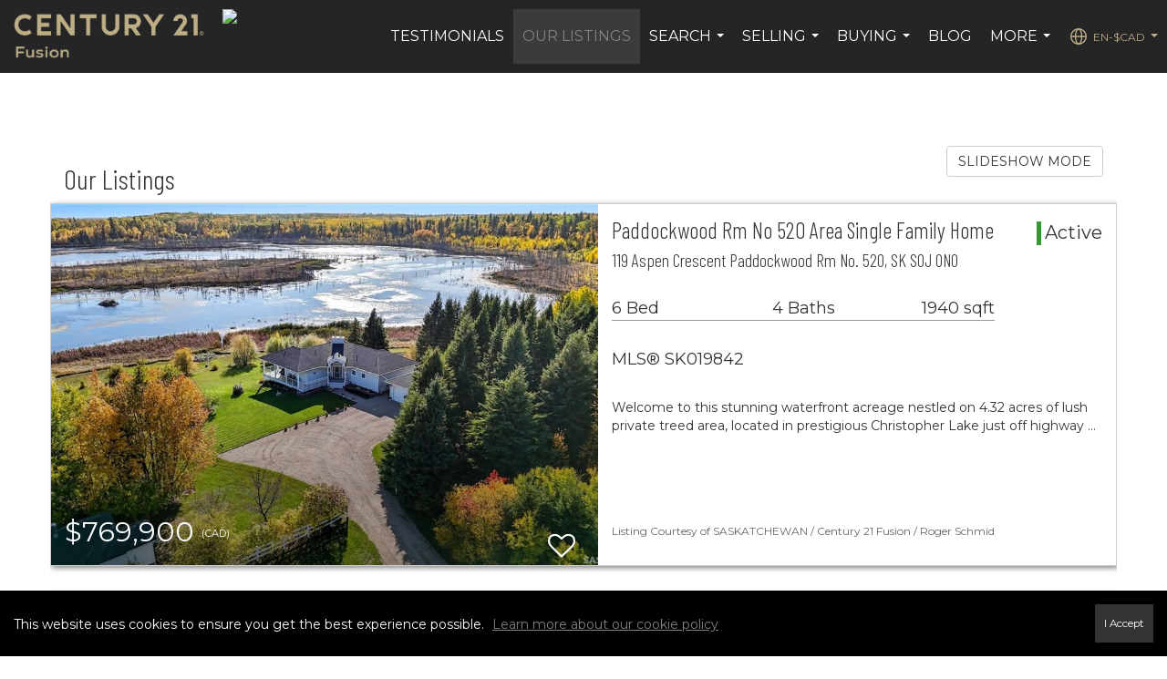

--- FILE ---
content_type: text/html; charset=UTF-8
request_url: https://schmidrealty.com/listings/our-listings
body_size: 60920
content:
<!DOCTYPE html>
            <html lang="en-CA">
            <head>
                <link href="https://images-static.moxiworks.com/static/images/br/c21_canada/c21favicon.ico" rel="shortcut icon"/>                <meta name="viewport" content="width=device-width, initial-scale=1, shrink-to-fit=no" />      <meta http-equiv="X-UA-Compatible" content="IE=edge" />
      <meta name="format-detection" content="telephone=no"/>
      <meta http-equiv="content-type" content="text/html; charset=UTF-8" />
                                <link href="https://fonts.googleapis.com/css?family=Montserrat&display=swap" rel="stylesheet">
<script>window.eio_lazy_vars = {"exactdn_domain": "", "skip_autoscale": 1, threshold: 0};</script>

<!--GTM-M56WMH6-->
<script>var dataLayer = dataLayer || [];</script>
<script>
            (function(w,d,s,l,i){w[l]=w[l]||[];w[l].push({'gtm.start':
                new Date().getTime(),event:'gtm.js'});var f=d.getElementsByTagName(s)[0],
              j=d.createElement(s),dl=l!='dataLayer'?'&l='+l:'';j.async=true;j.src=
              'https://www.googletagmanager.com/gtm.js?id='+i+dl;f.parentNode.insertBefore(j,f);
            })(window,document,'script','dataLayer','GTM-M56WMH6');
</script>                            <script type="text/javascript">
            var Branding = new Object();
            Branding.result_list = {"fonts":[{"name":"font_1","color":"#ffffff"},{"name":"font_2","color":"#bbbbbb"},{"name":"primary_body_font","color":"#0f2b52"},{"name":"secondary_body_font","color":"#333333"},{"name":"primary_background_font","color":"#ffffff"},{"name":"secondary_background_font","color":"#bbbbbb"},{"name":"highlight_contrast_font","color":"#ffffff"},{"name":"button_font","color":"#ffffff"}],"colors":[{"name":"primary_background_color","color":"#0f2b52"},{"name":"secondary_background_color","color":"#bbbbbb"},{"name":"tertiary_background_color","color":"#0f2b52"},{"name":"button_background_color","color":"#0f2b52"},{"name":"highlight_color_1","color":"#0f2b52"},{"name":"highlight_color_2","color":"#bbbbbb"}],"images":[{"url":"https:\/\/svc.moxiworks.com\/service\/v1\/branding\/images\/bright_willow\/bright_willow_blue-116x38.png","name":"LOGO_FOOTER_DARK"},{"url":"https:\/\/svc.moxiworks.com\/service\/v1\/branding\/images\/bright_willow\/bright_willow_blue-116x38.png","name":"LOGO_FOOTER_LIGHT"},{"url":"https:\/\/svc.moxiworks.com\/service\/v1\/branding\/images\/bright_willow\/bright_willow_blue-110x110.png","name":"LOGO_MAIN_DARK"},{"url":"https:\/\/svc.moxiworks.com\/service\/v1\/branding\/images\/bright_willow\/bright_willow_white-110x110.png","name":"LOGO_MAIN_LIGHT"},{"url":"https:\/\/svc.moxiworks.com\/service\/v1\/branding\/images\/bright_willow\/bright_willow_white-156x50.png","name":"LOGO_1"},{"url":"https:\/\/svc.moxiworks.com\/service\/v1\/branding\/images\/bright_willow\/bright_willow_blue-156x50.png","name":"LOGO_2"},{"url":"https:\/\/svc.moxiworks.com\/service\/v1\/branding\/images\/bright_willow\/bright_willow_blue-156x50.png","name":"LOGO_3"},{"url":"https:\/\/svc.moxiworks.com\/service\/v1\/branding\/images\/tcma\/touchCMA_notext-422x422.png","name":"LOGO_4"},{"url":"https:\/\/svc.moxiworks.com\/service\/v1\/branding\/images\/favicon.ico","name":"FAVICON"},{"url":"https:\/\/svc.moxiworks.com\/service\/v1\/branding\/images\/bright_willow\/map_house.png","name":"MAP_HOUSE"},{"url":"https:\/\/svc.moxiworks.com\/service\/v1\/branding\/images\/bright_willow\/map_house_highlight.png","name":"MAP_HOUSE_HIGHLIGHT"},{"url":"https:\/\/svc.moxiworks.com\/service\/v1\/branding\/images\/bright_willow\/map_house_open.png","name":"MAP_HOUSE_OPEN"},{"url":"https:\/\/svc.moxiworks.com\/service\/v1\/branding\/images\/bright_willow\/map_house_open_highlight.png","name":"MAP_HOUSE_OPEN_HIGHLIGHT"},{"url":"https:\/\/svc.moxiworks.com\/service\/v1\/branding\/images\/bright_willow\/map_house_sold.png","name":"MAP_HOUSE_SOLD"},{"url":"https:\/\/svc.moxiworks.com\/service\/v1\/branding\/images\/bright_willow\/map_house_sold_highlight.png","name":"MAP_HOUSE_SOLD_HIGHLIGHT"}],"tendril":"false","blog_url":"","favicons":"","site_url":"","blog_name":"","copyright":"&copy; 2026 MoxiWorks","hotjar_id":"","site_name":"moxiworks.com","aos_config":{"tagline":"Looking for an Agent or Office? Use the box below to find your match.","aos_version":"new","language_search":true,"background_image":"https:\/\/images-static.moxiworks.com\/static\/images\/br\/c21_canada\/AOS_BG.jpg","show_office_image":true,"aos_agent_tab_name":"Sales Reps","aos_staff_tab_name":"Staff","aos_office_tab_name":"Offices","fast_facts_team_name":"Team Members","aos_agent_tab_name_singular":"Sales Rep","aos_staff_tab_name_singular":"Staff","aos_office_tab_name_singular":"Office"},"legal_name":"Century 21 Canada","twitter_id":"","url_app_ad":"https:\/\/my.hub21.ca","blog_domain":"","message_css":"https:\/\/svc.moxiworks.com\/service\/v1\/branding\/windermere\/message.css","site_domain":"moxiworks.com","support_url":"https:\/\/support.moxiworks.com\/hc\/en-us","url_app_cma":"https:\/\/present.hub21.ca","url_app_crm":"https:\/\/engage.hub21.ca","url_app_hub":"https:\/\/hub.hub21.ca","url_app_svc":"https:\/\/svc.hub21.ca","brand_colors":[],"canny_config":[],"chrome_title":"","display_name":"Century 21 Canada","font_1_color":"#ffffff","font_2_color":"#bbbbbb","hotjar_brand":"","image_logo_1":"","image_logo_2":"","image_logo_3":"","image_logo_4":"https:\/\/images-static.moxiworks.com\/static\/images\/br\/tcma\/home_TouchCMA.png","promote_fbid":"409180732779500","url_app_base":"https:\/\/base.hub21.ca","api_key_pendo":"63e676fa-cc48-45c3-46c2-0cabbcd8774e","branding_host":"https:\/\/svc.moxiworks.com","dms_site_name":"","image_favicon":"https:\/\/images-static.moxiworks.com\/static\/images\/br\/c21_canada\/c21favicon.ico","last_modified":"2026_01_18_16_42_55","search_config":{"modes":[{"type":"map","default":false},{"type":"list","default":false}],"dedupe":true,"sort_types":["1","2","10","9","5","6","3","4","13","14","11"],"search_type":"sold","exclude_pending":true,"default_sort_type":"10","site_type_overrides":[{"settings":{"sort_types":["7","8","1","2","10","9","5","6","3","4","13","14","11","17,10","18,9"],"search_type":"new","default_sort_type":"7","search_default_ptypes":["1"]},"site_type":"present"}],"default_buffer_miles":"0","highlight_listing_for":{"company_listings":true},"search_default_ptypes":["1","2","3","4","5","7","9"],"show_virtual_tour_icon":true,"show_virtual_tour_filter":true,"search_company_only_label":""},"search_styles":{"company_listing_card_logo_image":"url(\"https:\/\/images-static.moxiworks.com\/static\/images\/br\/c21_canada\/C21_Seal_78x100.png\")","company_listing_card_logo_width":"22px","company_listing_card_bottom_border":"6px solid #beaf87"},"support_email":"support@moxiworks.com","support_phone":"2063884789","url_wcma_help":"https:\/\/moxiworks.zendesk.com\/hc\/en-us","zavvie_config":{"api_key":null,"client_id":null,"allow_offers":true,"client_secret":null},"aos_agent_sort":"alphabetical_last","api_key_zillow":"X1-ZWz1e1d71hjnyj_4zss3","azure_metadata":"","bootstrap_urls":[{"url":"http:\/\/svc-devint.moxiworks.com\/service\/v1\/branding\/company\/1234567\/text_service_urls","name":"devint","environment":"devint"},{"url":"http:\/\/svc-qa.moxiworks.com\/service\/v1\/branding\/company\/1234567\/text_service_urls","name":"qa","environment":"qa"},{"url":"http:\/\/svc-st.moxiworks.com\/service\/v1\/branding\/company\/1234567\/text_service_urls","name":"staging","environment":"staging"},{"url":"http:\/\/svc.moxiworks.com\/service\/v1\/branding\/company\/1234567\/text_service_urls","name":"production","environment":"production"}],"buyside_config":{},"cas_facade_url":"https:\/\/svc.hub21.ca\/service\/v1\/auth","cma_help_links":[{"url":"http:\/\/moxiworks.zendesk.com\/hc\/en-us\/sections\/201069005-Moxi-Present-TouchCMA","class":"","title":"Homepage Help","module":"homepage","target":"_blank"},{"url":"http:\/\/support.moxiworks.com\/hc\/en-us\/articles\/215821223-Seller-Subject-Property-Screen-Overview","class":"","title":"Subject Help","module":"subject","target":"_blank"},{"url":"https:\/\/support.moxiworks.com\/hc\/en-us\/articles\/211209303-Search-Screen-Using-Specific-Search-Criteria","class":"","title":"Search Help","module":"search","target":"_blank"},{"url":"http:\/\/moxiworks.zendesk.com\/hc\/en-us\/articles\/204536909-Comps-Screen-Overview","class":"","title":"Comps Help","module":"comps","target":"_blank"},{"url":"http:\/\/moxiworks.zendesk.com\/hc\/en-us\/articles\/204538349-Estimate-Screen-Overview","class":"","title":"Estimates Help","module":"estimates","target":"_blank"},{"url":"https:\/\/support.moxiworks.com\/hc\/en-us\/categories\/200391145-Present","class":"","title":"Presentation Help","module":"presentation","target":"_blank"}],"cma_pdf_covers":[1,2,3,4,5],"dms_admin_role":"SiteManager","dms_site_roles":{"user":"role_users","agent":"role_agents","manager":"role_managers","view-all":"role_viewall","office-admin":"role_officeadmins","office-owner":"role_officeowners","region-admin":"role_regionadmins","company-admin":"role_companyadmins"},"image_rpt_logo":"https:\/\/images-static.moxiworks.com\/static\/images\/br\/clear-1x1.png","myaccount_name":"My Account","pres_lux_color":"#5c615a","tcma_nav_color":"#ffffff","test_attribute":"test_attribute","url_app_roster":"https:\/\/my.hub21.ca","admin_site_name":"Management  Utility","aos_office_sort":"random","bing_bypass_url":"https:\/\/svc.moxiworks.com\/service\/v1\/branding\/bypass\/bing\/1234567\/bing_bypass.js","cma_pdf_footers":[1,2,3,4,5],"cma_pdf_headers":[1,2,3,4,5],"crm_service_url":"https:\/\/engage.hub21.ca","dms_service_url":"","favicons_public":"","image_map_house":"https:\/\/svc.moxiworks.com\/service\/v1\/branding\/images\/bright_willow\/map_house.png","rpt_service_url":"https:\/\/svc.hub21.ca\/service\/rpt","username_suffix":"","analytics_config":{},"auth_bullet_list":["Save your favorite listings","Save multiple home searches","Receive email updates when new homes hit the market"],"auth_logout_urls":"[\r\n  # lfmoxi.com\r\n  \"http:\/\/ppro.lfmoxi.com\/service\/v1\/cma\/logout.json\",\r\n  \"http:\/\/base.lfmoxi.com\/sessions\/logout.json\",\r\n  \"http:\/\/svc.lfmoxi.com\/sessions\/logout.json\",\r\n  \"http:\/\/account.lfmoxi.com\/logout.json\",\r\n  \"http:\/\/engage.lfmoxi.com\/sessions\/logout.json\",\r\n\r\n  # windermere.com\r\n  \"https:\/\/account.windermere.com\/logout.json\",\r\n  \"https:\/\/crm.windermere.com\/sessions\/logout.json\",\r\n  \"http:\/\/intranet.windermere.com\/logout.json\",\r\n  \"http:\/\/cma.windermere.com\/service\/v1\/cma\/logout.json\",\r\n  \"https:\/\/base.windermere.com\/sessions\/logout.json\",\r\n  \"https:\/\/svc.windermere.com\/service\/v1\/profile\/logout.json\",\r\n  \"https:\/\/svc.windermere.com\/service\/v1\/listing\/logout.json\",\r\n  \"https:\/\/svc.windermere.com\/service\/v1\/message\/logout.json\",\r\n  \"http:\/\/svc.windermere.com\/service\/v1\/cma\/logout.json\",\r\n  \"http:\/\/documents.windermere.com\/share\/page\/dologout\",\r\n  \"https:\/\/www.windermere.com\/logout.json\",\r\n  \"http:\/\/intranet.windermere.com\/logout.json\",\r\n  \"https:\/\/roster.windermere.com\/sessions\/logout.json\",\r\n\r\n\r\n  # moxiworks.com\r\n  \"http:\/\/documents.moxiworks.com\/share\/page\/dologout\",\r\n  \"http:\/\/engage.moxiworks.com\/sessions\/logout.json\",\r\n  \"http:\/\/present.moxiworks.com\/service\/v1\/cma\/logout.json\",\r\n  \"http:\/\/base.moxiworks.com\/sessions\/logout.json\",\r\n  \"http:\/\/intranet.moxiworks.com\/logout.json\",\r\n  \"http:\/\/moxiworks.com\/admin\/logout.json\",\r\n  \"http:\/\/account.moxiworks.com\/logout.json\",\r\n  \"http:\/\/crm.moxiworks.com\/sessions\/logout.json\",\r\n  \"http:\/\/base.moxiworks.com\/sessions\/logout.json\",\r\n  \"http:\/\/svc.moxiworks.com\/service\/v1\/cma\/logout.json\",\r\n  \"http:\/\/svc.moxiworks.com\/service\/v1\/profile\/logout.json\",\r\n  \"http:\/\/svc.moxiworks.com\/service\/v1\/listing\/logout.json\",\r\n  \"http:\/\/svc.moxiworks.com\/service\/v1\/message\/logout.json\",\r\n  \"http:\/\/roster.moxiworks.com\/sessions\/logout.json\",\r\n  \"http:\/\/my.moxiworks.com\/sessions\/logout.json\",\r\n\r\n  # auth\r\n  \"https:\/\/svc-cb.touchcma.com\/service\/v1\/auth\/sessions\/logout.json\",\r\n  \"https:\/\/svc-cbrb.touchcma.com\/service\/v1\/auth\/sessions\/logout.json\",\r\n  \"https:\/\/svc.lfmoxi.com\/service\/v1\/auth\/sessions\/logout.json\",\r\n  \"https:\/\/svc.windermere.com\/service\/v1\/auth\/sessions\/logout.json\"\r\n]","background_color":"#5c615a","banner_image_url":"https:\/\/images-static.moxiworks.com\/static\/images\/br\/clear_bar-800x70.png","chrome_proxy_key":"","cma_pdf_versions":[1],"domain_store_url":"http:\/\/shopdomains.moxiworks.com\/","flyer_disclaimer":"","hub_redirect_url":"","image_acom_logos":[],"image_email_logo":"https:\/\/images-static.moxiworks.com\/static\/images\/br\/c21_canada\/a-m\/fixed\/Century%2021%20Fusion.png","image_open_house":"https:\/\/svc.moxiworks.com\/service\/v1\/branding\/images\/open_house_icon.png","nn_primary_color":"#beaf87","perm_role_groups":[{"id":"g-company-admin","name":"Company Admin"},{"id":"g-region-admin","name":"Region Admin"},{"id":"g-office-admin","name":"Office Admin"},{"id":"g-user","name":"User"},{"id":"g-view-all","name":"View All"}],"search_pin_color":"#0f2b52","store_legal_name":"MoxiWorks LLC","terms_of_use_url":"https:\/\/moxiworks.com\/terms-of-use\/","url_profile_edit":"https:\/\/my.hub21.ca","api_key_brytecore":{"Agent Website":"40f637ac-b879-47ff-be5e-2dc796f2e1f6"},"api_key_walkscore":"","button_font_color":"#ffffff","chat_allowed_days":[],"cma_default_style":"","cma_view_url_root":"https:\/\/present.hub21.ca","crm_primary_color":"","ecomm_allow_porch":"false","facebook_page_url":"","font_face_primary":"Roboto","google_bypass_url":"https:\/\/svc.moxiworks.com\/service\/v1\/branding\/bypass\/google\/1234567\/google_bypass.js","highlight_color_1":"#a0ae50","highlight_color_2":"#39a0a5","image_acom_header":"https:\/\/images-static.moxiworks.com\/static\/images\/br\/c21_canada\/a-m\/fixed\/Century%2021%20Fusion.png","locales_available":{"locales":[{"en-CA":{"name":"Canadian English","abbreviation":"EN","display_name":"English","wpml_language_code":"en-ca","native_display_name":"English"}},{"fr-CA":{"name":"Canadian French","abbreviation":"FR","display_name":"Fran\u00e7ais","wpml_language_code":"fr-ca","native_display_name":"Fran\u00e7ais"}}],"default_locale":"en-CA"},"pres_default_mode":"present","rpt_email_enabled":"false","search_icon_color":"#5c615a","search_link_color":"#5c615a","sm_latest_version":"2.0.0","static_image_host":"https:\/\/images-static.moxiworks.com\/static","upvoty_agent_uuid":"","agent_sites_colors":[],"agent_sites_images":{"homepage_default":"","directory_default":"","homepage_text_color":"","homepage_background_effect":""},"agent_sites_themes":[{"id":"responsive","name":"Responsive","layouts":["Default","LargeImage"],"move_easy":false,"search_versions":[{"id":"moxi-search","name":"New Search"}],"search_engine_index":false}],"api_key_testflight":"fad3c96afad6d90bd2eabc693f37f0db_MTcwMzk2MjAxMi0xMi0yOCAxMjozOTowOC4xMTk2OTc","buyside_auth_token":"","chrome_help_widget":"true","cma_allowed_styles":"","cma_document_alias":"Presentation","cma_onesheet_alias":"Onesheet","company_utm_source":"","display_short_name":"Century 21 Canada","ecomm_allow_zillow":"false","ecomm_color_footer":"","ecomm_color_header":"","ecomm_email_domain":"","entity_palette_acl":[{"*":"allow"}],"from_email_address":"mail-service@platform.moxiworks.com","info_email_address":"info@windermere.com","listing_image_host":"https:\/\/i16.moxi.onl","local_logic_config":{"base_map":"google","sdk_token":"e30e3a4a82e714be5b1967c81720e0e4a2f0355f4e7e92726b0be88ab964f28334116df96be70957","has_lazy_map":true,"sdk_sjs_token":"V3 IG7fp6hy37FRgzNUBj6HthlA1AtsOuOE.150e732d-af3e-4839-aef8-969d724f9135","sjs_appearance":{"theme":"day","variables":{"--ll-color-primary":"rgb(190, 175, 135)","--ll-border-radius-small":"8px","--ll-border-radius-medium":"16px","--ll-color-primary-variant1":"rgb(145, 124, 90)"}}},"nn_secondary_color":"#00aac3","pres_buyside_color":"#5c615a","pres_default_route":"web","pres_share_enabled":"false","privacy_policy_url":"https:\/\/www.c21.ca\/privacy-policy","store_display_name":"Century 21 Canada","tcma_guest_account":"guest1","upvoty_agent_uuids":[],"wcma_contact_email":"support@moxiworks.com","aos_language_search":"false","api_key_places_tcma":"AIzaSyAuHpd3yatlp6VBiTw3NapRn5PhNsKYiBY","campaign_lead_route":"","chrome_footer_links":[{"url":"mailto:support@moxiworks.com","class":"","title":"Contact","app_id":"contact","target":""},{"url":"https:\/\/base.hub21.ca\/docs\/tos","class":"","title":"Terms of Service","app_id":"terms","target":""},{"url":"https:\/\/base.hub21.ca\/docs\/privacy","class":"","title":"Privacy","app_id":"privacy","target":""}],"cma_authoring_color":"#5092d3","cma_pres_background":"","cma_pres_line_color":"","default_agent_image":{"title":"NOIMAGE","caption":null,"raw_url":"https:\/\/i16.moxi.onl\/img-pr\/a\/e8886b0c-b96b-46d7-aabf-b9f42b122e7b\/0_2_raw.jpg","full_url":"https:\/\/i16.moxi.onl\/img-pr\/a\/e8886b0c-b96b-46d7-aabf-b9f42b122e7b\/0_2_full.jpg","small_url":"https:\/\/i16.moxi.onl\/img-pr\/a\/e8886b0c-b96b-46d7-aabf-b9f42b122e7b\/0_2_small.jpg","thumb_url":"https:\/\/i16.moxi.onl\/img-pr\/a\/e8886b0c-b96b-46d7-aabf-b9f42b122e7b\/0_2_thumb.jpg","description":null,"gallery_url":"https:\/\/i16.moxi.onl\/img-pr\/a\/e8886b0c-b96b-46d7-aabf-b9f42b122e7b\/0_2_gallery.jpg"},"forms_ui_icon_color":"#39a0a5","hub_link_font_color":"#5c615a","owner_email_address":"","palette_description":"","pres_nav_disclaimer":"","present_cbx_enabled":"false","roster_app_contexts":[{"id":"document-management-system","name":"DMS","require-presence-of":"dms_service_url"},{"id":"wms-marketing-pages","name":"Intranet Pages"},{"id":"wms-marketing","name":"Intranet Admin"},{"id":"wms-svc-cma","name":"CMA"},{"id":"account-manager","name":"Account Manager"},{"id":"crm","name":"CRM"},{"id":"reports","name":"Reports"},{"id":"listing-analytics","name":"Listing Analytics"}],"sales_email_address":"support@moxiworks.com","search_button_color":"#5c615a","tcma_latest_version":"2.5.10","url_account_manager":"https:\/\/my.hub21.ca","url_wcma_edit_agent":"","wootric_account_key":"","auth_associate_agent":{"value":true,"success_message":"Account created successfully!<br><br>Welcome to My Account! Get started by creating custom home searches and saving your favorite homes!<br><br>We've taken the liberty of associating you with %%display_name%% so you can collaborate with them on any of your favorite homes and easily contact them.<br><br>Happy house hunting!"},"brokerage_disclaimer":"","chrome_enable_search":"true","chrome_logo_link_url":"[\r\n  {\r\n    \"key\": \"home\",\r\n    \"url\": \"https:\/\/hub.hub21.ca\"\r\n  }\r\n]","chrome_partner_links":[{"img":"https:\/\/images-static.moxiworks.com\/static\/images\/br\/partners\/knack_logo-200x59.jpg","url":"https:\/\/go.moxiworks.com\/MoxiWorks\/knackshops","class":"","title":"KNACK","target":"_blank","description":"Send exceptional, customized gifts to clients and colleagues with help from a dedicated account specialist."},{"img":"https:\/\/images-static.moxiworks.com\/static\/images\/br\/partners\/offrs-logo-on-white-178x100.png","url":"https:\/\/go.moxiworks.com\/MoxiWorks\/Offrs","class":"","title":"Offrs","target":"_blank","description":"Offrs.com generates listing leads for agents and brokers leveraging predictive analytics and lead conversion marketing."},{"img":"https:\/\/images-static.moxiworks.com\/static\/images\/br\/partners\/QuickBooks-Logo-Preferred-200x42.png","url":"https:\/\/go.moxiworks.com\/moxi-engage\/QBSE","class":"","title":"QuickBooks Self-Employed","target":"_blank","description":"The accounting app for real estate agents who want to set themselves up for financial success. Users find an average of $4,340 in tax savings per year."}],"cma_home_header_type":"","cma_pdf_orientations":["portrait"],"default_useful_links":[],"ecomm_color_palettes":[{"name":"Affiliate Realty Inc.\t ","uuid":"5ea8cbd0-b356-0138-5012-0050569c54ad","active":true,"api_key_brytecore":{"Agent Website":"f9d5c829-b2c3-407a-a329-976514f8b084"},"image_acom_header":"https:\/\/images-static.moxiworks.com\/static\/images\/br\/c21_canada\/a-m\/fixed\/Century%2021%20Fusion.png","image_acom_header_alt":"https:\/\/images-static.moxiworks.com\/static\/images\/br\/c21_canada\/a-m\/fixed\/Century%2021%20Fusion.png","image_pres_cover_logo":"https:\/\/images-static.moxiworks.com\/static\/images\/br\/c21_canada\/Pri_Affiliate_Realty_Inc_Gold.png","presentation_logo_url":"https:\/\/images-static.moxiworks.com\/static\/images\/br\/c21_canada\/Pri_Affiliate_Realty_Inc_Gold.png","image_pres_header_logo":"https:\/\/images-static.moxiworks.com\/static\/images\/br\/c21_canada\/Pri_Affiliate_Realty_Inc_Gold.png","image_cma_pdf_logo_cover":"https:\/\/images-static.moxiworks.com\/static\/images\/br\/c21_canada\/Pri_Affiliate_Realty_Inc_Gold.png","image_cma_pdf_logo_header":"https:\/\/images-static.moxiworks.com\/static\/images\/br\/c21_canada\/Pri_Affiliate_Realty_Inc_Gold.png","image_pres_splash_page_logo":"https:\/\/images-static.moxiworks.com\/static\/images\/br\/c21_canada\/Pri_Affiliate_Realty_Inc_Gold.png"},{"name":"Alpha Realty Inc","uuid":"ce74f4e0-b356-0138-5013-0050569c54ad","active":true,"api_key_brytecore":{"Agent Website":"349c2fe0-b2f6-4bd3-a3e9-c2869ef157ea"},"image_acom_header":"https:\/\/images-static.moxiworks.com\/static\/images\/br\/c21_canada\/a-m\/fixed\/Century%2021%20Fusion.png","image_acom_header_alt":"https:\/\/images-static.moxiworks.com\/static\/images\/br\/c21_canada\/a-m\/fixed\/Century%2021%20Fusion.png","image_pres_cover_logo":"https:\/\/images-static.moxiworks.com\/static\/images\/br\/c21_canada\/Pri_Alpha_Realty_Inc_Gold.png","presentation_logo_url":"https:\/\/images-static.moxiworks.com\/static\/images\/br\/c21_canada\/Pri_Alpha_Realty_Inc_Gold.png","image_pres_header_logo":"https:\/\/images-static.moxiworks.com\/static\/images\/br\/c21_canada\/Pri_Alpha_Realty_Inc_Gold.png","image_cma_pdf_logo_cover":"https:\/\/images-static.moxiworks.com\/static\/images\/br\/c21_canada\/Pri_Alpha_Realty_Inc_Gold.png","image_cma_pdf_logo_header":"https:\/\/images-static.moxiworks.com\/static\/images\/br\/c21_canada\/Pri_Alpha_Realty_Inc_Gold.png","image_pres_splash_page_logo":"https:\/\/images-static.moxiworks.com\/static\/images\/br\/c21_canada\/Pri_Alpha_Realty_Inc_Gold.png"},{"name":"Atria Realty Inc","uuid":"011bba90-b357-0138-5014-0050569c54ad","active":true,"api_key_brytecore":{"Agent Website":"40d4196b-23eb-4252-af79-c06366052318"},"image_acom_header":"https:\/\/images-static.moxiworks.com\/static\/images\/br\/C21Canada\/nonQuebec\/Moxi_Pri_Atria%20Realty%20Inc_Gold.png","image_acom_header_alt":"https:\/\/images-static.moxiworks.com\/static\/images\/br\/c21_canada\/a-m\/fixed\/Century%2021%20Fusion.png","image_pres_cover_logo":"https:\/\/images-static.moxiworks.com\/static\/images\/br\/C21Canada\/nonQuebec\/Moxi_Pri_Atria%20Realty%20Inc_Gold.png","presentation_logo_url":"https:\/\/images-static.moxiworks.com\/static\/images\/br\/C21Canada\/nonQuebec\/Moxi_Pri_Atria%20Realty%20Inc_Gold.png","image_pres_header_logo":"https:\/\/images-static.moxiworks.com\/static\/images\/br\/C21Canada\/nonQuebec\/Moxi_Pri_Atria%20Realty%20Inc_Gold.png","chrome_header_logo_path":"https:\/\/images-static.moxiworks.com\/static\/images\/br\/C21Canada\/nonQuebec\/Moxi_Pri_Atria%20Realty%20Inc_Gold.png","image_cma_pdf_logo_cover":"https:\/\/images-static.moxiworks.com\/static\/images\/br\/C21Canada\/nonQuebec\/Moxi_Pri_Atria%20Realty%20Inc_Gold.png","image_cma_pdf_logo_header":"https:\/\/images-static.moxiworks.com\/static\/images\/br\/C21Canada\/nonQuebec\/Moxi_Pri_Atria%20Realty%20Inc_Gold.png","image_pres_splash_page_logo":"https:\/\/images-static.moxiworks.com\/static\/images\/br\/C21Canada\/nonQuebec\/Moxi_Pri_Atria%20Realty%20Inc_Gold.png"},{"name":"Brown Limited Brokerage","uuid":"3138cbe0-b357-0138-5015-0050569c54ad","active":true,"api_key_brytecore":{"Agent Website":"b58121b4-fa87-42ca-bfab-02f3502bd671"},"image_acom_header":"https:\/\/images-static.moxiworks.com\/static\/images\/br\/c21_canada\/a-m\/fixed\/Century%2021%20Fusion.png","image_acom_header_alt":"https:\/\/images-static.moxiworks.com\/static\/images\/br\/c21_canada\/a-m\/fixed\/Century%2021%20Fusion.png","image_pres_cover_logo":"https:\/\/images-static.moxiworks.com\/static\/images\/br\/C21Canada\/nonQuebec\/Moxi_Pri_Brown%20Limited_Gold.png","presentation_logo_url":"https:\/\/images-static.moxiworks.com\/static\/images\/br\/C21Canada\/nonQuebec\/Moxi_Pri_Brown%20Limited_Gold.png","image_pres_header_logo":"https:\/\/images-static.moxiworks.com\/static\/images\/br\/C21Canada\/nonQuebec\/Moxi_Pri_Brown%20Limited_Gold.png","image_cma_pdf_logo_cover":"https:\/\/images-static.moxiworks.com\/static\/images\/br\/C21Canada\/nonQuebec\/Moxi_Pri_Brown%20Limited_Gold.png","image_cma_pdf_logo_header":"https:\/\/images-static.moxiworks.com\/static\/images\/br\/C21Canada\/nonQuebec\/Moxi_Pri_Brown%20Limited_Gold.png","image_pres_splash_page_logo":"https:\/\/images-static.moxiworks.com\/static\/images\/br\/C21Canada\/nonQuebec\/Moxi_Pri_Brown%20Limited_Gold.png"},{"name":"C21 Atria Realty Inc","uuid":"38e93df0-b357-0138-5016-0050569c54ad","active":true,"api_key_brytecore":{"Agent Website":""},"image_acom_header":"https:\/\/images-static.moxiworks.com\/static\/images\/br\/c21_canada\/a-m\/fixed\/Century%2021%20Fusion.png","image_acom_header_alt":"https:\/\/images-static.moxiworks.com\/static\/images\/br\/c21_canada\/a-m\/fixed\/Century%2021%20Fusion.png","image_pres_cover_logo":"https:\/\/images-static.moxiworks.com\/static\/images\/br\/C21Canada\/nonQuebec\/Moxi_Pri_Atria%20Realty%20Inc_Gold.png","presentation_logo_url":"https:\/\/images-static.moxiworks.com\/static\/images\/br\/C21Canada\/nonQuebec\/Moxi_Pri_Atria%20Realty%20Inc_Gold.png","image_pres_header_logo":"https:\/\/images-static.moxiworks.com\/static\/images\/br\/C21Canada\/nonQuebec\/Moxi_Pri_Atria%20Realty%20Inc_Gold.png","image_cma_pdf_logo_cover":"https:\/\/images-static.moxiworks.com\/static\/images\/br\/C21Canada\/nonQuebec\/Moxi_Pri_Atria%20Realty%20Inc_Gold.png","image_cma_pdf_logo_header":"https:\/\/images-static.moxiworks.com\/static\/images\/br\/C21Canada\/nonQuebec\/Moxi_Pri_Atria%20Realty%20Inc_Gold.png","image_pres_splash_page_logo":"https:\/\/images-static.moxiworks.com\/static\/images\/br\/C21Canada\/nonQuebec\/Moxi_Pri_Atria%20Realty%20Inc_Gold.png"},{"name":"Camdec Real Estate Ltd. Brokerage","uuid":"411b0040-b357-0138-5017-0050569c54ad","active":true,"api_key_brytecore":{"Agent Website":"49a87e1c-7cb5-472a-9f72-2238cddd12bd"},"image_acom_header":"https:\/\/images-static.moxiworks.com\/static\/images\/br\/c21_canada\/a-m\/fixed\/Century%2021%20Fusion.png","image_acom_header_alt":"https:\/\/images-static.moxiworks.com\/static\/images\/br\/c21_canada\/a-m\/fixed\/Century%2021%20Fusion.png","image_pres_cover_logo":"https:\/\/images-static.moxiworks.com\/static\/images\/br\/C21Canada\/nonQuebec\/Moxi_Pri_Camdec%20Real%20Estate%20Ltd_Gold.png","presentation_logo_url":"https:\/\/images-static.moxiworks.com\/static\/images\/br\/C21Canada\/nonQuebec\/Moxi_Pri_Camdec%20Real%20Estate%20Ltd_Gold.png","image_pres_header_logo":"https:\/\/images-static.moxiworks.com\/static\/images\/br\/C21Canada\/nonQuebec\/Moxi_Pri_Camdec%20Real%20Estate%20Ltd_Gold.png","image_cma_pdf_logo_cover":"https:\/\/images-static.moxiworks.com\/static\/images\/br\/C21Canada\/nonQuebec\/Moxi_Pri_Camdec%20Real%20Estate%20Ltd_Gold.png","image_cma_pdf_logo_header":"https:\/\/images-static.moxiworks.com\/static\/images\/br\/C21Canada\/nonQuebec\/Moxi_Pri_Camdec%20Real%20Estate%20Ltd_Gold.png","image_pres_splash_page_logo":"https:\/\/images-static.moxiworks.com\/static\/images\/br\/C21Canada\/nonQuebec\/Moxi_Pri_Camdec%20Real%20Estate%20Ltd_Gold.png"},{"name":"Fine Living Realty Inc.","uuid":"49dd1840-b357-0138-5018-0050569c54ad","active":true,"api_key_brytecore":{"Agent Website":"6ad55d26-f0c9-42ed-b1ce-f34bdcda6eb1"},"image_acom_header":"https:\/\/images-static.moxiworks.com\/static\/images\/br\/c21_canada\/a-m\/fixed\/Century%2021%20Fusion.png","image_acom_header_alt":"https:\/\/images-static.moxiworks.com\/static\/images\/br\/c21_canada\/a-m\/fixed\/Century%2021%20Fusion.png","image_pres_cover_logo":"https:\/\/images-static.moxiworks.com\/static\/images\/br\/C21Canada\/nonQuebec\/Moxi_Pri_Fine%20Living%20Realty%20Inc_Gold.png","presentation_logo_url":"https:\/\/images-static.moxiworks.com\/static\/images\/br\/C21Canada\/nonQuebec\/Moxi_Pri_Fine%20Living%20Realty%20Inc_Gold.png","image_pres_header_logo":"https:\/\/images-static.moxiworks.com\/static\/images\/br\/C21Canada\/nonQuebec\/Moxi_Pri_Fine%20Living%20Realty%20Inc_Gold.png","image_cma_pdf_logo_cover":"https:\/\/images-static.moxiworks.com\/static\/images\/br\/C21Canada\/nonQuebec\/Moxi_Pri_Fine%20Living%20Realty%20Inc_Gold.png","image_cma_pdf_logo_header":"https:\/\/images-static.moxiworks.com\/static\/images\/br\/C21Canada\/nonQuebec\/Moxi_Pri_Fine%20Living%20Realty%20Inc_Gold.png","image_pres_splash_page_logo":"https:\/\/images-static.moxiworks.com\/static\/images\/br\/C21Canada\/nonQuebec\/Moxi_Pri_Fine%20Living%20Realty%20Inc_Gold.png"},{"name":"Hallmark Realty Inc","uuid":"52783930-b357-0138-5019-0050569c54ad","active":true,"api_key_brytecore":{"Agent Website":"1b753f30-bf61-4698-becb-5d424b296516"},"image_acom_header":"https:\/\/images-static.moxiworks.com\/static\/images\/br\/c21_canada\/a-m\/fixed\/Century%2021%20Fusion.png","image_acom_header_alt":"https:\/\/images-static.moxiworks.com\/static\/images\/br\/c21_canada\/a-m\/fixed\/Century%2021%20Fusion.png","image_pres_cover_logo":"https:\/\/images-static.moxiworks.com\/static\/images\/br\/C21Canada\/nonQuebec\/Moxi_Pri_Hallmark%20Realty%20Inc_Gold.png","presentation_logo_url":"https:\/\/images-static.moxiworks.com\/static\/images\/br\/C21Canada\/nonQuebec\/Moxi_Pri_Hallmark%20Realty%20Inc_Gold.png","image_pres_header_logo":"https:\/\/images-static.moxiworks.com\/static\/images\/br\/c21_canada\/Pri_Hallmark_Realty_Inc_Gold.png","image_cma_pdf_logo_cover":"https:\/\/images-static.moxiworks.com\/static\/images\/br\/C21Canada\/nonQuebec\/Moxi_Pri_Hallmark%20Realty%20Inc_Gold.png","image_cma_pdf_logo_header":"https:\/\/images-static.moxiworks.com\/static\/images\/br\/C21Canada\/nonQuebec\/Moxi_Pri_Hallmark%20Realty%20Inc_Gold.png","image_pres_splash_page_logo":"https:\/\/images-static.moxiworks.com\/static\/images\/br\/C21Canada\/nonQuebec\/Moxi_Pri_Hallmark%20Realty%20Inc_Gold.png"},{"name":"AAA Realty Inc.","uuid":"15a322d0-3dc3-0139-6ae5-0050569c54ad","active":true,"api_key_brytecore":{"Agent Website":"8a377875-31ae-4005-8a54-2ef1b0e60250"},"image_cma_pdf_logo_header":"https:\/\/images-static.moxiworks.com\/static\/images\/br\/C21Canada\/nonQuebec\/Moxi_Pri_AAA%20Realty%20Inc_Gold.png"},{"name":"Able Realty","uuid":"445297e0-3dc3-0139-6ae6-0050569c54ad","active":true,"api_key_brytecore":{"Agent Website":"6b11abf4-9256-4bdd-b252-a8b16d854c64"},"image_cma_pdf_logo_header":"https:\/\/images-static.moxiworks.com\/static\/images\/br\/C21Canada\/nonQuebec\/Moxi_Pri_Able%20Realty_Gold.png"},{"name":"Accord Realty","uuid":"5b771790-3dc3-0139-6ae7-0050569c54ad","active":true,"api_key_brytecore":{"Agent Website":"ac91d86c-c968-4cbb-ac83-357cfd5aa0cd"},"image_cma_pdf_logo_header":"https:\/\/images-static.moxiworks.com\/static\/images\/br\/C21Canada\/nonQuebec\/Moxi_Pri_Accord%20Realty_Gold.png"},{"name":"Action Power Team Ltd. Brokerage","uuid":"6ee23800-3dc3-0139-6ae8-0050569c54ad","active":true,"api_key_brytecore":{"Agent Website":"6a68734f-a68a-475b-9621-d681623a1af8"},"image_cma_pdf_logo_header":"https:\/\/images-static.moxiworks.com\/static\/images\/br\/C21Canada\/nonQuebec\/Moxi_Pri_Action%20Power%20Team%20Ltd_Gold.png"},{"name":"ActionWeb","uuid":"89c3e230-3dc3-0139-6ae9-0050569c54ad","active":true,"api_key_brytecore":{"Agent Website":"a513984e-4094-4a40-866d-ff055c0b9125"},"image_cma_pdf_logo_header":"https:\/\/images-static.moxiworks.com\/static\/images\/br\/C21Canada\/quebecEN\/Moxi_Pri_ActionWeb_Gold_EN.png"},{"name":"Active Lifestyles Ltd. Brokerage","uuid":"c1890790-3dc3-0139-6aea-0050569c54ad","active":true,"api_key_brytecore":{"Agent Website":"13726e2b-e46d-4372-82d0-fb14ba29f0f9"},"image_cma_pdf_logo_header":"https:\/\/images-static.moxiworks.com\/static\/images\/br\/c21_canada\/a-m\/fixed\/Century%2021%20Active%20Lifestyles%20Ltd%20Brokerage.png"},{"name":"Advanced Realty","uuid":"d4adf970-3dc3-0139-6aeb-0050569c54ad","active":true,"api_key_brytecore":{"Agent Website":"cf6fd217-3be4-4593-8671-ca36e0dad3f9"},"image_cma_pdf_logo_header":"https:\/\/images-static.moxiworks.com\/static\/images\/br\/C21Canada\/nonQuebec\/Moxi_Pri_Advanced%20Realty_Gold.png"},{"name":"Advantage","uuid":"e93f10c0-3dc3-0139-6aec-0050569c54ad","active":true,"api_key_brytecore":{"Agent Website":"02054081-e318-41b2-b5a0-015956e11f0f"},"image_cma_pdf_logo_header":"https:\/\/images-static.moxiworks.com\/static\/images\/br\/C21Canada\/nonQuebec\/Moxi_Pri_Advantage_Gold.png"},{"name":"All Points","uuid":"23842cd0-3dc4-0139-6aed-0050569c54ad","active":true,"api_key_brytecore":{"Agent Website":"2974c2e7-603e-4398-a523-8d1568cc3a73"},"image_cma_pdf_logo_header":"https:\/\/images-static.moxiworks.com\/static\/images\/br\/C21Canada\/nonQuebec\/Moxi_Pri_All%20Points_Gold.png"},{"name":"All-Pro Realty (1993) Ltd. Brokerage","uuid":"3f06fdd0-3dc4-0139-6aee-0050569c54ad","active":true,"api_key_brytecore":{"Agent Website":"ab526e5f-b43b-4403-99ab-6a3582e26369"},"image_cma_pdf_logo_header":"https:\/\/images-static.moxiworks.com\/static\/images\/br\/C21Canada\/nonQuebec\/Moxi_Pri_All-Pro%20Realty%20(1993)%20Ltd_Gold.png"},{"name":"All Seasons Realty Ltd. Brokerage","uuid":"599fd640-3dc4-0139-6aef-0050569c54ad","active":true,"api_key_brytecore":{"Agent Website":"84b7df46-84e2-4d97-a0e4-9b2404d21bb7"},"image_cma_pdf_logo_header":"https:\/\/images-static.moxiworks.com\/static\/images\/br\/C21Canada\/nonQuebec\/Moxi_Pri_All%20Seasons%20Realty%20Ltd_Gold.png"},{"name":"All Seasons Realty NB","uuid":"77060860-3dc4-0139-6af0-0050569c54ad","active":true,"api_key_brytecore":{"Agent Website":"bf0bff3e-67ea-4d09-9c50-3de4afd3e181"},"image_cma_pdf_logo_header":"https:\/\/images-static.moxiworks.com\/static\/images\/br\/C21Canada\/nonQuebec\/Moxi_Pri_All%20Seasons%20Realty%20NB_Gold.png"},{"name":"All Stars Realty Ltd.","uuid":"945ef060-3dc4-0139-6af1-0050569c54ad","active":true,"api_key_brytecore":{"Agent Website":"48c31b22-681e-4a87-a733-7d9cb423bab8"},"image_cma_pdf_logo_header":"https:\/\/images-static.moxiworks.com\/static\/images\/br\/C21Canada\/nonQuebec\/Moxi_Pri_All%20Stars%20Realty%20Ltd_Gold.png"},{"name":"Alta","uuid":"b1f6ed10-3dc4-0139-6af2-0050569c54ad","active":true,"api_key_brytecore":{"Agent Website":"9c6e616d-07d0-4e85-814a-742104e329ef"},"image_cma_pdf_logo_header":"https:\/\/images-static.moxiworks.com\/static\/images\/br\/C21Canada\/nonQuebec\/Moxi_Pri_Alta_Gold.png"},{"name":"Amos Realty","uuid":"df132f20-3dc4-0139-6af3-0050569c54ad","active":true,"api_key_brytecore":{"Agent Website":"1f92b3da-49fa-41b3-9290-0fe1f90b24cc"},"image_cma_pdf_logo_header":"https:\/\/images-static.moxiworks.com\/static\/images\/br\/C21Canada\/nonQuebec\/Moxi_Pri_Amos%20Realty_Gold.png"},{"name":"Arbutus Realty","uuid":"09896240-3dc5-0139-6af4-0050569c54ad","active":true,"api_key_brytecore":{"Agent Website":"be6f70a4-da7b-4c2e-86ac-5e20df3fb2b2"},"image_cma_pdf_logo_header":"https:\/\/images-static.moxiworks.com\/static\/images\/br\/c21_canada\/a-m\/fixed\/Century%2021%20Arbutus%20Realty.png"},{"name":"Aspire Realty Ltd. Brokerage","uuid":"2a3556c0-3dc5-0139-6af5-0050569c54ad","active":true,"api_key_brytecore":{"Agent Website":"9b46a00d-0cca-46c4-b81c-afb79df68ce6"},"image_cma_pdf_logo_header":"https:\/\/images-static.moxiworks.com\/static\/images\/br\/C21Canada\/nonQuebec\/Moxi_Pri_Aspire%20Realty%20Ltd_Gold.png"},{"name":"Associates Inc. Brokerage","uuid":"443b7ee0-3dc5-0139-6af6-0050569c54ad","active":true,"api_key_brytecore":{"Agent Website":"f8c19430-986a-4993-aaeb-828f58f80427"},"image_cma_pdf_logo_header":"https:\/\/images-static.moxiworks.com\/static\/images\/br\/C21Canada\/nonQuebec\/Moxi_Pri_Associates%20Inc_Gold.png"},{"name":"Assurance Realty Ltd.","uuid":"789222c0-3dc5-0139-6af7-0050569c54ad","active":true,"api_key_brytecore":{"Agent Website":"73c0aa5c-556a-457c-88e3-d89ec3ff9cb6"},"image_cma_pdf_logo_header":"https:\/\/images-static.moxiworks.com\/static\/images\/br\/C21Canada\/nonQuebec\/Moxi_Pri_Assurance%20Realty%20Ltd_Gold.png"},{"name":"A & T Countryside Realty Inc.","uuid":"934c91e0-3dc5-0139-6af8-0050569c54ad","active":true,"api_key_brytecore":{"Agent Website":"c9ff6e5e-b41b-4831-90bf-9dc4d0ab4388"},"image_cma_pdf_logo_header":"https:\/\/images-static.moxiworks.com\/static\/images\/br\/C21Canada\/nonQuebec\/Moxi_Pri_A%20&%20T%20Countryside%20Realty%20Inc_Gold.png"},{"name":"Au Carrefour Inc.","uuid":"a5055520-3dc5-0139-6af9-0050569c54ad","active":true,"api_key_brytecore":{"Agent Website":"dc048ecf-7d9e-4d52-baf7-d5a48c53f5be"},"image_cma_pdf_logo_header":"https:\/\/images-static.moxiworks.com\/static\/images\/br\/C21Canada\/quebecEN\/Moxi_Pri_Au%20Carrefour%20Inc_Gold_EN.png"},{"name":"Avmark Realty Limited Brokerage","uuid":"b73efaa0-3dc5-0139-6afa-0050569c54ad","active":true,"api_key_brytecore":{"Agent Website":"06dd3fb2-39c1-43db-86b2-8b18ca268119"},"image_cma_pdf_logo_header":"https:\/\/images-static.moxiworks.com\/static\/images\/br\/C21Canada\/nonQuebec\/Moxi_Pri_Avmark%20Realty%20Limited_Gold.png"},{"name":"Bachman & Associates","uuid":"d81a8980-3dc5-0139-6afb-0050569c54ad","active":true,"api_key_brytecore":{"Agent Website":"af174ec4-03e0-4828-917a-f316ce2c1f77"},"image_cma_pdf_logo_header":"https:\/\/images-static.moxiworks.com\/static\/images\/br\/C21Canada\/nonQuebec\/Moxi_Pri_Bachman%20&%20Associates_Gold.png"},{"name":"Bamber Realty Ltd.","uuid":"e9bb6d40-3dc5-0139-6afc-0050569c54ad","active":true,"api_key_brytecore":{"Agent Website":"ec83b45a-7cf6-44e5-97c9-60200ae64094"},"image_cma_pdf_logo_header":"https:\/\/images-static.moxiworks.com\/static\/images\/br\/C21Canada\/nonQuebec\/Moxi_Pri_Bamber%20Realty%20Ltd_Gold.png"},{"name":"Best Sellers Ltd. Brokerage","uuid":"02303b20-3dc6-0139-6afd-0050569c54ad","active":true,"api_key_brytecore":{"Agent Website":"e65ae25d-999c-47d5-93c0-25dee2505b97"},"image_cma_pdf_logo_header":"https:\/\/images-static.moxiworks.com\/static\/images\/br\/C21Canada\/nonQuebec\/Moxi_Pri_Best%20Sellers%20Ltd_Gold.png"},{"name":"B.J. Roth Realty Ltd. Brokerage","uuid":"4a2ab8c0-3dc6-0139-6afe-0050569c54ad","active":true,"api_key_brytecore":{"Agent Website":"f77866e8-6e61-485b-bea6-f3006a806633"},"image_cma_pdf_logo_header":"https:\/\/images-static.moxiworks.com\/static\/images\/br\/C21Canada\/nonQuebec\/Moxi_Pri_B.J.%20Roth%20Realty%20Ltd_Gold.png"},{"name":"Blue Sky Region Realty Inc. Brokerage","uuid":"5a05d2d0-3dc6-0139-6aff-0050569c54ad","active":true,"api_key_brytecore":{"Agent Website":"4505c9fa-54e2-49d7-a53e-c033fe47f353"},"image_cma_pdf_logo_header":"https:\/\/images-static.moxiworks.com\/static\/images\/br\/C21Canada\/nonQuebec\/Moxi_Pri_Blue%20Sky%20Region%20Realty%20Inc_Gold.png"},{"name":"Border Real Estate Service","active":true,"api_key_brytecore":{"Agent Website":"c298ac30-936d-4432-95c1-01e2166fb38a"},"image_acom_header":"https:\/\/images-static.moxiworks.com\/static\/images\/br\/C21Canada\/Moxi_Pri_BorderRealEstateService_Gold.png","image_acom_header_alt":"https:\/\/images-static.moxiworks.com\/static\/images\/br\/C21Canada\/Moxi_Pri_BorderRealEstateService_Gold.png","image_cma_pdf_logo_header":"https:\/\/images-static.moxiworks.com\/static\/images\/br\/C21Canada\/Moxi_Pri_BorderRealEstateService_Gold.png","image_pres_splash_page_logo":"https:\/\/images-static.moxiworks.com\/static\/images\/br\/C21Canada\/Moxi_Pri_BorderRealEstateService_Gold.png","uuid":"cd4f6330-3dc6-0139-6b00-0050569c54ad"},{"name":"Bor\u00e9ale","uuid":"3a5f53c0-3dc8-0139-6b01-0050569c54ad","active":true,"api_key_brytecore":{"Agent Website":"33a9c89d-665e-4ec3-b4bb-b209f69f2066"},"image_cma_pdf_logo_header":"https:\/\/images-static.moxiworks.com\/static\/images\/br\/C21Canada\/quebecEN\/Moxi_Pri_Bore\u0301ale_Gold_EN.png"},{"name":"Bravo Realty","uuid":"605e5650-3dc8-0139-6b02-0050569c54ad","active":true,"api_key_brytecore":{"Agent Website":"f7924ea8-aa07-440a-8a7f-d522ccd88c04"},"image_cma_pdf_logo_header":"https:\/\/images-static.moxiworks.com\/static\/images\/br\/C21Canada\/nonQuebec\/Moxi_Pri_Bravo%20Realty_Gold.png"},{"name":"Briscoe Estates Ltd. Brokerage","active":true,"api_key_brytecore":{"Office Group Website":"9d397e00-6ea9-4f12-b266-d3d0a15b9d95"},"image_cma_pdf_logo_header":"https:\/\/images-static.moxiworks.com\/static\/images\/br\/C21Canada\/nonQuebec\/Moxi_Pri_Briscoe%20Estates%20Ltd_Gold.png","uuid":"779f78d0-3dc8-0139-6b03-0050569c54ad"},{"name":"Candor Realty Ltd.","uuid":"1d2f3500-3dc9-0139-6b04-0050569c54ad","active":true,"api_key_brytecore":{"Agent Website":"0fbe3f52-c42a-4418-9d88-e66c4d0c760b"},"image_cma_pdf_logo_header":"https:\/\/images-static.moxiworks.com\/static\/images\/br\/C21Canada\/nonQuebec\/Moxi_Pri_Candor%20Realty%20Ltd_Gold.png"},{"name":"Carrie Realty","uuid":"360e0630-3dc9-0139-6b05-0050569c54ad","active":true,"api_key_brytecore":{"Agent Website":"fe84d44d-b7ce-4509-825c-965d8c4fc461"},"image_cma_pdf_logo_header":"https:\/\/images-static.moxiworks.com\/static\/images\/br\/C21Canada\/nonQuebec\/Moxi_Pri_Carrie%20Realty_Gold.png"},{"name":"Cedar Glen Ltd. Brokerage","uuid":"4cf56c10-3dc9-0139-6b06-0050569c54ad","active":true,"api_key_brytecore":{"Agent Website":"e3b8cbc5-86d3-4cb2-9b50-080af780888b"},"image_cma_pdf_logo_header":"https:\/\/images-static.moxiworks.com\/static\/images\/br\/C21Canada\/nonQuebec\/Moxi_Pri_Cedar%20Glen%20Ltd_Gold.png"},{"name":"Century 21 Toronto","uuid":"636f83b0-3dc9-0139-6b07-0050569c54ad","active":true,"api_key_brytecore":{"Agent Website":""}},{"name":"Champ Realty Ltd. Brokerage","uuid":"8e8c15a0-3dc9-0139-6b08-0050569c54ad","active":true,"api_key_brytecore":{"Agent Website":"0360b3a4-30f8-4ff4-8c3c-54719fc02d86"},"image_cma_pdf_logo_header":"https:\/\/images-static.moxiworks.com\/static\/images\/br\/C21Canada\/nonQuebec\/Champ_Realty_Ltd_Brokerage_900x272.png"},{"name":"Choice Realty Inc. Brokerage","uuid":"a3f1c3f0-3dc9-0139-6b09-0050569c54ad","active":true,"api_key_brytecore":{"Agent Website":"a49c25e7-db75-42b2-a83e-322b6f55dfff"},"image_cma_pdf_logo_header":"https:\/\/images-static.moxiworks.com\/static\/images\/br\/C21Canada\/nonQuebec\/Moxi_Pri_Choice%20Realty%20Inc_Gold.png"},{"name":"Coastal Realty Ltd.","uuid":"bdfbffe0-3dc9-0139-6b0a-0050569c54ad","active":true,"api_key_brytecore":{"Agent Website":"fe61c8ba-87b8-4481-ae6d-63441a8c908f"},"image_cma_pdf_logo_header":"https:\/\/images-static.moxiworks.com\/static\/images\/br\/C21Canada\/nonQuebec\/Moxi_Pri_Coastal%20Realty%20Ltd_Gold.png"},{"name":"Colonial Realty Inc.","uuid":"1067b180-3dca-0139-6b0b-0050569c54ad","active":true,"api_key_brytecore":{"Agent Website":"793e63be-a3d2-4ec1-82c6-156f541567fa"},"image_cma_pdf_logo_header":"https:\/\/images-static.moxiworks.com\/static\/images\/br\/C21Canada\/nonQuebec\/Moxi_Pri_Colonial%20Realty%20Inc_Gold.png"},{"name":"Connect Realty","uuid":"295936b0-3dca-0139-6b0c-0050569c54ad","active":true,"api_key_brytecore":{"Agent Website":"daa6ce19-d51c-4ec3-ac94-12565b449acf"},"image_cma_pdf_logo_header":"https:\/\/images-static.moxiworks.com\/static\/images\/br\/C21Canada\/nonQuebec\/Moxi_Pri_Connect%20Realty_Gold.png"},{"name":"Creekside Realty Ltd.","uuid":"46ae7930-3dca-0139-6b0d-0050569c54ad","active":true,"api_key_brytecore":{"Agent Website":"77859c49-ba6a-4a87-a015-f0a7b89707a5"},"image_cma_pdf_logo_header":"https:\/\/images-static.moxiworks.com\/static\/images\/br\/C21Canada\/nonQuebec\/Moxi_Pri_Creekside%20Realty%20Ltd_Gold.png"},{"name":"Desert Hills Realty Ltd.","uuid":"7e6a3d10-3dca-0139-6b0e-0050569c54ad","active":true,"api_key_brytecore":{"Agent Website":"8a6cecf1-ae3b-4f92-9ffa-9b7e1b8b3779"},"image_cma_pdf_logo_header":"https:\/\/images-static.moxiworks.com\/static\/images\/br\/C21Canada\/nonQuebec\/Moxi_Pri_Desert%20Hills%20Realty%20(2010)%20Ltd_Gold.png"},{"name":"Dome Realty Inc.","uuid":"9961c860-3dca-0139-6b0f-0050569c54ad","active":true,"api_key_brytecore":{"Agent Website":"86dd2fa6-6d9a-4b81-abe8-3843c903cbe9"},"image_cma_pdf_logo_header":"https:\/\/images-static.moxiworks.com\/static\/images\/br\/C21Canada\/nonQuebec\/Moxi_Pri_Dome%20Realty%20Inc_Gold.png"},{"name":"Dreams Inc. Brokerage","uuid":"b212b3b0-3dca-0139-6b10-0050569c54ad","active":true,"api_key_brytecore":{"Agent Website":"1d0b1bc4-4816-4ea4-b1bd-7db06bdd5396"},"image_cma_pdf_logo_header":"https:\/\/images-static.moxiworks.com\/static\/images\/br\/C21Canada\/nonQuebec\/Moxi_Pri_Dreams%20Inc_Gold.png"},{"name":"Drive","uuid":"c9906e60-3dca-0139-6b11-0050569c54ad","active":true,"api_key_brytecore":{"Agent Website":"60cff81f-568a-47ee-aa5d-c98888ceb57e"},"image_cma_pdf_logo_header":"https:\/\/images-static.moxiworks.com\/static\/images\/br\/C21Canada\/nonQuebec\/Moxi_Pri_Drive_Gold.png"},{"name":"Eady Realty Inc. Brokerage","active":true,"api_key_brytecore":{"Agent Website":"4979d13a-b984-463a-8b21-066b605c2559"},"chrome_header_logo_path":"https:\/\/images-static.moxiworks.com\/static\/images\/br\/c21integra\/3169_PriGold.png","chrome_header_small_logo_path":"https:\/\/images-static.moxiworks.com\/static\/images\/br\/c21integra\/3169_PriGold.png","image_acom_header":"https:\/\/images-static.moxiworks.com\/static\/images\/br\/c21integra\/3169_PriGold.png","image_acom_header_alt":"https:\/\/images-static.moxiworks.com\/static\/images\/br\/c21integra\/3169_PriGold.png","image_acom_header_small":"https:\/\/images-static.moxiworks.com\/static\/images\/br\/c21integra\/3169_PriGold.png","image_acom_header_small_alt":"https:\/\/images-static.moxiworks.com\/static\/images\/br\/c21integra\/3169_PriGold.png","image_cma_pdf_logo_cover":"https:\/\/images-static.moxiworks.com\/static\/images\/br\/c21integra\/3169_PriGold.png","image_cma_pdf_logo_header":"https:\/\/images-static.moxiworks.com\/static\/images\/br\/c21integra\/3169_PriGold.png","image_cma_pdf_logo_header_light":"https:\/\/images-static.moxiworks.com\/static\/images\/br\/c21integra\/3169_PriGold.png","image_pres_cover_logo":"https:\/\/images-static.moxiworks.com\/static\/images\/br\/c21integra\/3169_PriGold.png","image_pres_header_logo":"https:\/\/images-static.moxiworks.com\/static\/images\/br\/c21integra\/3169_PriGold.png","image_pres_splash_page_logo":"https:\/\/images-static.moxiworks.com\/static\/images\/br\/c21integra\/3169_PriGold.png","user_branding_allowed":"true","uuid":"dec8b840-3dca-0139-6b12-0050569c54ad"},{"name":"Elevate Real Estate","uuid":"f6112e40-3dca-0139-6b13-0050569c54ad","active":true,"api_key_brytecore":{"Agent Website":"47f680af-2431-46fa-a37f-05faae186bf1"},"image_cma_pdf_logo_header":"https:\/\/images-static.moxiworks.com\/static\/images\/br\/C21Canada\/nonQuebec\/Moxi_Pri_Elevate%20Real%20Estate_Gold_copy1.png"},{"name":"\u00c9lite","uuid":"2d1d9020-3dcb-0139-6b14-0050569c54ad","active":true,"api_key_brytecore":{"Agent Website":"419c4494-7ca3-4b90-8af5-78d2d05d2d5f"},"image_cma_pdf_logo_header":"https:\/\/images-static.moxiworks.com\/static\/images\/br\/C21Canada\/quebecEN\/Moxi_Pri_E\u0301lite_Gold_EN.png"},{"name":"Empire Realty Inc. Brokerage","uuid":"42b9ad50-3dcb-0139-6b15-0050569c54ad","active":true,"api_key_brytecore":{"Agent Website":"f799b5b1-edfa-4bbb-9408-721ad415b666"},"image_cma_pdf_logo_header":"https:\/\/images-static.moxiworks.com\/static\/images\/br\/C21Canada\/nonQuebec\/Moxi_Pri_Empire%20Realty%20Inc_Gold_copy1.png"},{"name":"Energy Realty","uuid":"67b60ed0-3dcb-0139-6b16-0050569c54ad","active":true,"api_key_brytecore":{"Agent Website":"300a1ed6-60cd-4c0f-a04d-87deb73ef80e"},"image_cma_pdf_logo_header":"https:\/\/images-static.moxiworks.com\/static\/images\/br\/C21Canada\/nonQuebec\/Moxi_Pri_Energy%20Realty_Gold_copy1.png"},{"name":"Erie Shores Realty Inc. Brokerage","uuid":"76f3a580-3dcb-0139-6b17-0050569c54ad","active":true,"api_key_brytecore":{"Agent Website":"4ad0b18e-b2a8-4111-b6eb-711ad2f6d20e"},"image_cma_pdf_logo_header":"https:\/\/images-static.moxiworks.com\/static\/images\/br\/C21Canada\/nonQuebec\/Moxi_Pri_LocalHomeTeamRealtyInc_Gold_1500x398.png"},{"name":"Estrie","uuid":"850454b0-3dcb-0139-6b18-0050569c54ad","active":true,"api_key_brytecore":{"Agent Website":"ebf36356-67bf-4972-9a1a-7ce379a662dc"},"image_cma_pdf_logo_header":"https:\/\/images-static.moxiworks.com\/static\/images\/br\/C21Canada\/quebecEN\/Moxi_Pri_Estrie_Gold_EN.png"},{"name":"Eveline R. Gauvreau Ltd. Brokerage","active":true,"api_key_brytecore":{"Agent Website":"a9109986-160d-435d-b764-65bfef1b9880"},"image_cma_pdf_logo_header":"https:\/\/images-static.moxiworks.com\/static\/images\/br\/c21_canada\/Moxi_Pri_Temiskaming%20Plus_Gold.png","uuid":"95154000-3dcb-0139-6b19-0050569c54ad"},{"name":"Excalibur Realty Inc. Brokerage","uuid":"a5ad92f0-3dcb-0139-6b1a-0050569c54ad","active":true,"api_key_brytecore":{"Agent Website":"72c0ea3b-15cd-418a-bc57-5256d28018ab"},"image_cma_pdf_logo_header":"https:\/\/images-static.moxiworks.com\/static\/images\/br\/C21Canada\/nonQuebec\/Moxi_Pri_Excalibur%20Realty%20Inc_Gold.png"},{"name":"Excel","uuid":"c2967450-3dcb-0139-6b1b-0050569c54ad","active":true,"api_key_brytecore":{"Agent Website":"1d0e8e89-11cd-490a-932d-a1321f9d5df6"},"image_cma_pdf_logo_header":"https:\/\/images-static.moxiworks.com\/static\/images\/br\/C21Canada\/quebecEN\/Moxi_Pri_Estrie_Gold_EN.png"},{"name":"Excellence Realty Ltd.","uuid":"f086c560-3dcb-0139-6b1c-0050569c54ad","active":true,"api_key_brytecore":{"Agent Website":"bf023f84-5c55-4e34-8f6e-250a02769a7f"},"image_cma_pdf_logo_header":"https:\/\/images-static.moxiworks.com\/static\/images\/br\/C21Canada\/nonQuebec\/Moxi_Pri_Excellence%20Realty%20Ltd_Gold.png"},{"name":"Executives Realty Ltd.","uuid":"fd473d10-3dcb-0139-6b1d-0050569c54ad","active":true,"api_key_brytecore":{"Agent Website":"658fdaae-c981-49e4-bda4-4e1c28d14437"},"image_cma_pdf_logo_header":"https:\/\/images-static.moxiworks.com\/static\/images\/br\/C21Canada\/nonQuebec\/Moxi_Pri_Executives%20Realty%20Ltd_Gold.png"},{"name":"Expert","uuid":"0e131b10-3dcc-0139-6b1e-0050569c54ad","active":true,"api_key_brytecore":{"Agent Website":"11c9fc51-8f18-480d-8cae-6a94ca55dbfd"},"image_cma_pdf_logo_header":"https:\/\/images-static.moxiworks.com\/static\/images\/br\/C21Canada\/quebecEN\/Moxi_Pri_Expert_Gold_EN.png"},{"name":"Exploits Realty Inc.","uuid":"1b1ceda0-3dcc-0139-6b1f-0050569c54ad","active":true,"api_key_brytecore":{"Agent Website":"a4afbe23-afae-488d-932b-f69ac2cb3586"},"image_cma_pdf_logo_header":"https:\/\/images-static.moxiworks.com\/static\/images\/br\/C21Canada\/nonQuebec\/Moxi_Pri_Exploits%20Realty%20Inc_Gold.png"},{"name":"Explorer Realty Inc. Brokerage","uuid":"2b5e4090-3dcc-0139-6b20-0050569c54ad","active":true,"api_key_brytecore":{"Agent Website":"2f49e4be-65d7-4c56-a711-37edcecd2ea8"},"image_cma_pdf_logo_header":"https:\/\/images-static.moxiworks.com\/static\/images\/br\/C21Canada\/nonQuebec\/Moxi_Pri_Explorer%20Realty%20Inc_Gold.png"},{"name":"First Canadian Corp. Brokerage","uuid":"7f2928b0-3dcd-0139-6b21-0050569c54ad","active":true,"api_key_brytecore":{"Agent Website":"179d2ff0-9a4f-4366-a924-4a5690f8319c"},"image_cma_pdf_logo_header":"https:\/\/images-static.moxiworks.com\/static\/images\/br\/C21Canada\/nonQuebec\/Moxi_Pri_First%20Canadian%20Corp_Gold.png"},{"name":"First Canadian Corp. Dan Salhani Inc.","uuid":"71091fe0-d395-0139-cda9-0050569ce38c","active":true,"image_cma_pdf_logo_header":"https:\/\/images-static.moxiworks.com\/static\/images\/br\/C21Canada\/moxiABA\/Moxi_ABA_Pri_First%20Canadian%20Corp%20Dan%20Salhani%20Inc_Gold.png"},{"name":"First Canadian Nexmil Elite Realty Inc","uuid":"afac50f0-d386-0139-6bdc-0050569c54ad","active":true,"image_cma_pdf_logo_header":"https:\/\/images-static.moxiworks.com\/static\/images\/br\/c21_canada\/a-m\/fixed\/Century21_First_Canadian_Nexmil_Elite_Realty_Inc.png"},{"name":"First Canadian New Homes Inc.","uuid":"cb0e3aa0-d38d-0139-6c65-5254000a4153","active":true,"image_cma_pdf_logo_header":"https:\/\/images-static.moxiworks.com\/static\/images\/br\/C21Canada\/moxiABA\/Moxi_ABA_Pri_First%20Canadian%20New%20Homes%20Inc_Gold.png"},{"name":"First Canadian Steve Kleiman Inc","uuid":"269dd9a0-d382-0139-6c62-5254000a4153","active":true,"image_cma_pdf_logo_header":"https:\/\/images-static.moxiworks.com\/static\/images\/br\/C21Canada\/moxiABA\/Moxi_ABA_Pri_First%20Canadian%20Steve%20Kleiman%20Inc_Gold.png"},{"name":"Flower City Inc Brokerage","uuid":"17ac4920-3dce-0139-6b22-0050569c54ad","active":true,"api_key_brytecore":{"Agent Website":"527e2f29-28e5-4098-a96f-a28368503d4a"},"image_cma_pdf_logo_header":"https:\/\/images-static.moxiworks.com\/static\/images\/br\/C21Canada\/nonQuebec\/Moxi_Pri_Flower%20City%20Inc_Gold.png"},{"name":"Foothills Real Estate","uuid":"293af600-3dce-0139-6b23-0050569c54ad","active":true,"api_key_brytecore":{"Agent Website":"c6a90aeb-905f-48b3-9f24-0400c503775b"},"image_cma_pdf_logo_header":"https:\/\/images-static.moxiworks.com\/static\/images\/br\/C21Canada\/nonQuebec\/Moxi_Pri_Foothills%20Real%20Estate_Gold.png"},{"name":"Foothills South Real Estate","uuid":"3c3dbd30-3dce-0139-6b24-0050569c54ad","active":true,"api_key_brytecore":{"Agent Website":"2d509c97-805a-40be-ae6c-628469336a46"},"image_cma_pdf_logo_header":"https:\/\/images-static.moxiworks.com\/static\/images\/br\/C21Canada\/nonQuebec\/Moxi_Pri_Foothills%20South%20Real%20Estate_Gold.png"},{"name":"Foxx Realty Ltd.","uuid":"493d2c00-3dce-0139-6b25-0050569c54ad","active":true,"api_key_brytecore":{"Agent Website":"8b8b4c49-aecf-484a-8a76-081c459535a1"},"image_cma_pdf_logo_header":"https:\/\/images-static.moxiworks.com\/static\/images\/br\/C21Canada\/nonQuebec\/Moxi_Pri_Foxx%20Realty%20Ltd_Gold.png"},{"name":"Fusion","uuid":"679b9ff0-3dce-0139-6b26-0050569c54ad","active":true,"api_key_brytecore":{"Agent Website":"40f637ac-b879-47ff-be5e-2dc796f2e1f6"},"image_cma_pdf_logo_header":"https:\/\/images-static.moxiworks.com\/static\/images\/br\/c21_canada\/a-m\/fixed\/Century%2021%20Fusion.png"},{"name":"Gateway Real Estate Ltd.","uuid":"7f8965f0-3dce-0139-6b27-0050569c54ad","active":true,"api_key_brytecore":{"Agent Website":"85de2012-848f-49cf-8620-d104f0ccc7aa"},"image_cma_pdf_logo_header":"https:\/\/images-static.moxiworks.com\/static\/images\/br\/c21_canada\/a-m\/fixed\/Century%2021%20Gateway%20Real%20Estate%20Ltd.png"},{"name":"Gold Key Realty Ltd.","uuid":"91afdf10-3dce-0139-6b28-0050569c54ad","active":true,"api_key_brytecore":{"Agent Website":"0424e824-1e29-4028-82a1-3d40a55cd1b5"},"image_cma_pdf_logo_header":"https:\/\/images-static.moxiworks.com\/static\/images\/br\/C21Canada\/nonQuebec\/Moxi_Pri_Gold%20Key%20Realty%20Ltd_Gold.png"},{"name":"Goldleaf Realty Inc. Brokerage","uuid":"b03c11b0-3dce-0139-6b29-0050569c54ad","active":true,"api_key_brytecore":{"Agent Website":"1a504733-6877-40a2-ba09-92da52fe368f"},"image_cma_pdf_logo_header":"https:\/\/images-static.moxiworks.com\/static\/images\/br\/C21Canada\/nonQuebec\/Moxi_Pri_Goldleaf%20Realty%20Inc_Gold.png"},{"name":"Grande Prairie Realty Inc.","uuid":"c9083260-3dce-0139-6b2a-0050569c54ad","active":true,"api_key_brytecore":{"Agent Website":"30ce0052-5917-447f-bf92-31a33d08aa00"},"image_cma_pdf_logo_header":"https:\/\/images-static.moxiworks.com\/static\/images\/br\/C21Canada\/nonQuebec\/Moxi_Pri_Grande%20Prairie%20Realty%20Inc_Gold.png"},{"name":"Grand Realty Inc.","uuid":"0cf20470-3dcf-0139-6b2b-0050569c54ad","active":true,"api_key_brytecore":{"Agent Website":"01af2b4b-12af-4fb7-a98a-8f2daa4bdf42"},"image_cma_pdf_logo_header":"https:\/\/images-static.moxiworks.com\/static\/images\/br\/C21Canada\/nonQuebec\/Moxi_Pri_Grand%20Realty%20Inc_Gold.png"},{"name":"Granite Properties Ltd. Brokerage","active":true,"api_key_brytecore":{"Office Group Website":"f74ba691-da7e-4aa0-a640-784959902958"},"image_cma_pdf_logo_header":"https:\/\/images-static.moxiworks.com\/static\/images\/br\/C21Canada\/nonQuebec\/Moxi_Pri_Granite%20Properties%20Ltd_Gold.png","uuid":"1b704380-3dcf-0139-6b2c-0050569c54ad"},{"name":"Granite Realty Group Inc. Brokerage","uuid":"2a6a86e0-3dcf-0139-6b2d-0050569c54ad","active":true,"api_key_brytecore":{"Agent Website":"587b24a-b673-4ae0-9809-807ce3af87c8"},"image_cma_pdf_logo_header":"https:\/\/images-static.moxiworks.com\/static\/images\/br\/C21Canada\/nonQuebec\/Moxi_Pri_Granite%20Realty%20Group%20Inc_Gold.png"},{"name":"Green Realty Inc. Brokerage","uuid":"3b2d1270-3dcf-0139-6b2e-0050569c54ad","active":true,"api_key_brytecore":{"Agent Website":"f6383527-2d36-4a81-a88e-47f19eae3f69"},"image_cma_pdf_logo_header":"https:\/\/images-static.moxiworks.com\/static\/images\/br\/C21Canada\/nonQuebec\/Moxi_Pri_Green%20Realty%20Inc_Gold.png"},{"name":"Greenway Realty","uuid":"58ade820-3dcf-0139-6b2f-0050569c54ad","active":true,"api_key_brytecore":{"Agent Website":"d884d2fe-6098-4bed-89ee-c570b2329892"},"image_cma_pdf_logo_header":"https:\/\/images-static.moxiworks.com\/static\/images\/br\/C21Canada\/nonQuebec\/Moxi_Pri_Greenway%20Realty_Gold.png"},{"name":"Experience","active":true,"api_key_brytecore":{"Agent Website":"e571eea8-0f42-4709-9eec-4443907aeffc"},"image_cma_pdf_logo_header":"https:\/\/images-static.moxiworks.com\/static\/images\/br\/c21_canada\/Pri_Expe\u0301rience_Comm_GOLD_EN.png","uuid":"6d08aca0-3dcf-0139-6b30-0050569c54ad"},{"name":"Harbour Realty Ltd.","uuid":"8b083ee0-3dcf-0139-6b31-0050569c54ad","active":true,"api_key_brytecore":{"Agent Website":"b912b4c2-3281-4228-91cb-cfbc678b1b81"},"image_cma_pdf_logo_header":"https:\/\/images-static.moxiworks.com\/static\/images\/br\/C21Canada\/nonQuebec\/Moxi_Pri_Harbour%20Realty%20Ltd_Gold.png"},{"name":"Harvest Realty Ltd. Brokerage","uuid":"99d7f4c0-3dcf-0139-6b32-0050569c54ad","active":true,"api_key_brytecore":{"Agent Website":"934b7330-08a9-431b-95e6-6622bebd1ec9"},"image_cma_pdf_logo_header":"https:\/\/images-static.moxiworks.com\/static\/images\/br\/c21_canada\/a-m\/fixed\/Century%2021%20Harvest%20Realty%20Ltd%20Brokerage.png"},{"name":"Heritage Group Ltd. Brokerage","uuid":"b8514bf0-3dcf-0139-6b33-0050569c54ad","active":true,"api_key_brytecore":{"Agent Website":"b9e04d0a-5c71-4920-b93e-2b8a6f07a3b3"},"image_cma_pdf_logo_header":"https:\/\/images-static.moxiworks.com\/static\/images\/br\/C21Canada\/nonQuebec\/Moxi_Pri_Heritage%20Group%20Ltd_Gold.png"},{"name":"Heritage House Ltd. Brokerage","uuid":"c8fb9710-3dcf-0139-6b34-0050569c54ad","active":true,"api_key_brytecore":{"Agent Website":"a1b12ed3-833c-4cbe-9dce-cf358576ae1e"},"image_cma_pdf_logo_header":"https:\/\/images-static.moxiworks.com\/static\/images\/br\/C21Canada\/nonQuebec\/Moxi_Pri_Heritage%20House%20Ltd_Gold.png"},{"name":"Hi-Point Realty Ltd.","uuid":"02802a70-3dd0-0139-6b35-0050569c54ad","active":true,"api_key_brytecore":{"Agent Website":"16b97507-1bb9-4b53-9cef-e9be0d6ae9bc"},"image_cma_pdf_logo_header":"https:\/\/images-static.moxiworks.com\/static\/images\/br\/C21Canada\/nonQuebec\/Moxi_Pri_Hi-Point%20Realty%20Ltd_Gold.png"},{"name":"HomeTown","uuid":"28a221f0-3dd0-0139-6b36-0050569c54ad","active":true,"api_key_brytecore":{"Agent Website":"4cb3f1f8-eef9-49d1-97e9-97067468787c"},"image_cma_pdf_logo_header":"https:\/\/images-static.moxiworks.com\/static\/images\/br\/C21Canada\/nonQuebec\/Moxi_Pri_HomeTown_Gold.png"},{"name":"Horizon Inc.","uuid":"4343e1d0-3dd0-0139-6b37-0050569c54ad","active":true,"api_key_brytecore":{"Agent Website":"9862f585-67db-4a7b-889b-b8a0258ad249"},"image_cma_pdf_logo_header":"https:\/\/images-static.moxiworks.com\/static\/images\/br\/C21Canada\/quebecEN\/Moxi_Pri_Horizon%20Inc_Gold_EN.png"},{"name":"Horizon West Realty","uuid":"5fee11c0-3dd0-0139-6b38-0050569c54ad","active":true,"api_key_brytecore":{"Agent Website":"d05c5f72-e001-439c-8b36-481a01f4719c"},"image_cma_pdf_logo_header":"https:\/\/images-static.moxiworks.com\/static\/images\/br\/C21Canada\/nonQuebec\/Moxi_Pri_Horizon%20West%20Realty_Gold.png"},{"name":"Immo-Plus","uuid":"82da3830-3dd0-0139-6b39-0050569c54ad","active":true,"api_key_brytecore":{"Agent Website":"a394cd1e-fe5c-41e1-a834-23cf6efb9990"},"image_cma_pdf_logo_header":"https:\/\/images-static.moxiworks.com\/static\/images\/br\/C21Canada\/quebecEN\/Moxi_Pri_Immo-Plus_Gold_EN.png"},{"name":"Impact","uuid":"982b7da0-3dd0-0139-6b3a-0050569c54ad","active":true,"api_key_brytecore":{"Agent Website":"eed0cf33-169b-4659-9a4e-c30590bccf70"},"image_cma_pdf_logo_header":"https:\/\/images-static.moxiworks.com\/static\/images\/br\/C21Canada\/quebecEN\/Moxi_Pri_Impact_Gold_EN.png"},{"name":"Infinity Realty Inc. Brokerage","uuid":"a88a3d50-3dd0-0139-6b3b-0050569c54ad","active":true,"api_key_brytecore":{"Agent Website":"7830acd0-d4b7-4603-be29-30a5ac4929ef"},"image_cma_pdf_logo_header":"https:\/\/images-static.moxiworks.com\/static\/images\/br\/C21Canada\/nonQuebec\/Moxi_Pri_Infinity%20Realty%20Inc_Gold.png"},{"name":"Innovative Pinnacle Real Estate Group","uuid":"94f55eb0-d37a-0139-6c60-5254000a4153","active":true,"image_cma_pdf_logo_header":"https:\/\/images-static.moxiworks.com\/static\/images\/br\/C21Canada\/moxiABA\/Moxi_ABA_Pri_Innovative%20Pinnacle%20Real%20Estate%20Group%20Inc_Gold.png"},{"name":"Innovative Realty Inc. Brokerage","uuid":"b922d110-3dd0-0139-6b3c-0050569c54ad","active":true,"api_key_brytecore":{"Agent Website":"34c88a7b-eecf-470d-a508-021fb06e80f7"},"image_cma_pdf_logo_header":"https:\/\/images-static.moxiworks.com\/static\/images\/br\/C21Canada\/nonQuebec\/Moxi_Pri_Innovative%20Realty%20Inc_Gold.png"},{"name":"Innovative Valsadia Group","uuid":"5c2e9660-d2e2-0139-6c5f-5254000a4153","active":true,"image_cma_pdf_logo_header":"https:\/\/images-static.moxiworks.com\/static\/images\/br\/C21Canada\/moxiABA\/Moxi_ABA_Pri_Innovative%20Valsadia%20Group_Gold.png"},{"name":"Insight Realty Group Inc. Brokerage","uuid":"d14f6e40-3dd0-0139-6b3d-0050569c54ad","active":true,"api_key_brytecore":{"Agent Website":"0a964cca-96de-4824-8f41-2d0844eb6782"},"image_cma_pdf_logo_header":"https:\/\/images-static.moxiworks.com\/static\/images\/br\/C21Canada\/nonQuebec\/Moxi_Pri_Insight%20Realty%20Group%20Inc_Gold.png"},{"name":"Insight Realty Ltd.","uuid":"f1e7c7a0-3dd0-0139-6b3e-0050569c54ad","active":true,"api_key_brytecore":{"Agent Website":"67729bc8-b904-4de1-9ecb-40fbab11b65c"},"image_cma_pdf_logo_header":"https:\/\/images-static.moxiworks.com\/static\/images\/br\/C21Canada\/nonQuebec\/Moxi_Pri_Insight%20Realty%20Ltd_Gold.png"},{"name":"In-Studio Realty Inc. Brokerage","uuid":"0bb29080-3dd1-0139-6b3f-0050569c54ad","active":true,"api_key_brytecore":{"Agent Website":"6f73ebf2-607b-423d-93d4-02db8c328594"},"image_cma_pdf_logo_header":"https:\/\/images-static.moxiworks.com\/static\/images\/br\/C21Canada\/nonQuebec\/Moxi_Pri_In-Studio%20Realty%20Inc_Gold.png"},{"name":"In Town Realty","uuid":"1c1a1780-3dd1-0139-6b40-0050569c54ad","active":true,"api_key_brytecore":{"Agent Website":"74e8c8f9-1d2a-4ba5-a50a-5b4ad3b8d98d"},"image_cma_pdf_logo_header":"https:\/\/images-static.moxiworks.com\/static\/images\/br\/C21Canada\/nonQuebec\/Moxi_Pri_In%20Town%20Realty_Gold.png"},{"name":"Island Gateway Realty Inc.","uuid":"2c71dca0-3dd1-0139-6b41-0050569c54ad","active":true,"api_key_brytecore":{"Agent Website":"c629baba-ffc4-4927-96e5-4cdc9a20d475"},"entity_palette_acl":[{"*":"deny","regions":{"10014871":"allow"}}],"image_cma_pdf_logo_cover":"https:\/\/images-static.moxiworks.com\/static\/images\/br\/c21_canada\/Pri_Trident%20Realty%20Ltd._Gold@4x.png","image_cma_pdf_logo_header":"https:\/\/images-static.moxiworks.com\/static\/images\/br\/c21_canada\/Pri_Trident%20Realty%20Ltd._Gold@4x.png","image_pres_splash_page_logo":"https:\/\/images-static.moxiworks.com\/static\/images\/br\/c21_canada\/Pri_Trident%20Realty%20Ltd._Gold@4x.png"},{"name":"John DeVries Ltd. Brokerage","uuid":"429628d0-3dd1-0139-6b42-0050569c54ad","active":true,"api_key_brytecore":{"Agent Website":"4fe2f3ef-b471-4a69-98af-ffb8b8952e56"},"image_cma_pdf_logo_header":"https:\/\/images-static.moxiworks.com\/static\/images\/br\/c21_canada\/a-m\/john_devries.png"},{"name":"Kelleher Real Estate Inc. Brokerage","active":true,"api_key_brytecore":{"Office Group Website":"cea05400-9599-4b8f-b6d7-c5f1e0bb7f02"},"image_cma_pdf_logo_header":"https:\/\/images-static.moxiworks.com\/static\/images\/br\/C21Canada\/nonQuebecK-Z\/Moxi_Pri_Kelleher%20Real%20Estate%20Inc_Gold.png","uuid":"54e1af00-3dd1-0139-6b43-0050569c54ad"},{"name":"Kennect Realty Inc. Brokerage","uuid":"743bf390-3dd1-0139-6b44-0050569c54ad","active":true,"api_key_brytecore":{"Agent Website":"61242bf7-5638-40d7-924a-ffe1b40601e0"},"image_cma_pdf_logo_header":"https:\/\/images-static.moxiworks.com\/static\/images\/br\/C21Canada\/nonQuebecK-Z\/Moxi_Pri_Kennect%20Realty%20Inc_Gold.png"},{"name":"Keyes Real Estate Ltd. Brokerage","uuid":"89b0c090-3dd1-0139-6b45-0050569c54ad","active":true,"api_key_brytecore":{"Agent Website":"8fc8a553-891f-4ed5-b6ce-a703e80e61af"},"image_cma_pdf_logo_header":"https:\/\/images-static.moxiworks.com\/static\/images\/br\/C21Canada\/nonQuebecK-Z\/Moxi_Pri_Keyes%20Real%20Estate%20Ltd_Gold.png"},{"name":"King\u2019s Quay Real Estate Inc. Brokerage","uuid":"be0ea6a0-3dd1-0139-6b46-0050569c54ad","active":true,"api_key_brytecore":{"Agent Website":"a5ba3ba4-ce73-4dd4-b389-9ac2066e689a"},"image_cma_pdf_logo_header":"https:\/\/images-static.moxiworks.com\/static\/images\/br\/C21Canada\/nonQuebecK-Z\/Moxi_Pri_King\u2019s%20Quay%20Real%20Estate%20Inc_Gold.png"},{"name":"Kingwell Realty Inc.","uuid":"c0778170-d398-0139-6c66-5254000a4153","active":true,"image_acom_header":"https:\/\/images-static.moxiworks.com\/static\/images\/br\/c21_canada\/kingwellrealty.jpg","image_acom_header_alt":"https:\/\/images-static.moxiworks.com\/static\/images\/br\/c21_canada\/kingwell_realty_logo.jpg","image_pres_cover_logo":"https:\/\/images-static.moxiworks.com\/static\/images\/br\/c21_canada\/kingwellrealty.jpg","image_pres_header_logo":"https:\/\/images-static.moxiworks.com\/static\/images\/br\/c21_canada\/kingwell_realty_logo.jpg","image_cma_pdf_logo_cover":"https:\/\/images-static.moxiworks.com\/static\/images\/br\/c21_canada\/kingwellrealty.jpg","image_cma_pdf_logo_light":"https:\/\/images-static.moxiworks.com\/static\/images\/br\/c21_canada\/kingwellrealty.jpg","image_cma_pdf_logo_header":"https:\/\/images-static.moxiworks.com\/static\/images\/br\/c21_canada\/kingwellrealty.jpg","image_pres_cover_logo_light":"https:\/\/images-static.moxiworks.com\/static\/images\/br\/c21_canada\/kingwellrealty.jpg","image_pres_splash_page_logo":"https:\/\/images-static.moxiworks.com\/static\/images\/br\/c21_canada\/kingwellrealty.jpg","image_cma_pdf_logo_header_light":"https:\/\/images-static.moxiworks.com\/static\/images\/br\/c21_canada\/kingwellrealty.jpg"},{"name":"Kootenay Homes Ltd.","uuid":"df09e310-3dd1-0139-6b47-0050569c54ad","active":true,"api_key_brytecore":{"Agent Website":"5b4bae70-340c-469d-93b2-0ef3c87a8dbf"},"image_cma_pdf_logo_header":"https:\/\/images-static.moxiworks.com\/static\/images\/br\/C21Canada\/nonQuebecK-Z\/Moxi_Pri_Kootenay%20Homes%20(2018)%20Ltd_Gold.png"},{"name":"Lakeland Real Estate","uuid":"f8e59c00-3dd1-0139-6b48-0050569c54ad","active":true,"api_key_brytecore":{"Agent Website":"cf342e03-68d7-4fa6-a097-6f9155ac61a8"},"image_cma_pdf_logo_header":"https:\/\/images-static.moxiworks.com\/static\/images\/br\/C21Canada\/nonQuebecK-Z\/Moxi_Pri_Lakeland%20Real%20Estate_Gold.png"},{"name":"Lakeside Cove Realty Ltd. Brokerage","uuid":"090299a0-3dd2-0139-6b49-0050569c54ad","active":true,"api_key_brytecore":{"Agent Website":"8aa68f4a-38ed-4a30-a271-4cb9e391574e"},"image_cma_pdf_logo_header":"https:\/\/images-static.moxiworks.com\/static\/images\/br\/C21Canada\/nonQuebecK-Z\/Moxi_Pri_Lakeside%20Cove%20Realty%20Ltd_Gold.png"},{"name":"Lakeside Realty Ltd.","uuid":"1854f3d0-3dd2-0139-6b4a-0050569c54ad","active":true,"api_key_brytecore":{"Agent Website":"61ef9eac-f4b0-451d-9f23-695c137a6767"},"image_cma_pdf_logo_header":"https:\/\/images-static.moxiworks.com\/static\/images\/br\/C21Canada\/nonQuebecK-Z\/Moxi_Pri_Lakeside%20Realty%20Ltd_Gold.png"},{"name":"Landmark Realty Ltd. Brokerage","uuid":"2d2f4790-3dd2-0139-6b4b-0050569c54ad","active":true,"api_key_brytecore":{"Agent Website":"d1f9588b-d34d-4d5f-b391-da4b58027c6b"},"image_cma_pdf_logo_header":"https:\/\/images-static.moxiworks.com\/static\/images\/br\/C21Canada\/nonQuebecK-Z\/Moxi_Pri_Landmark%20Realty%20Ltd_Gold.png"},{"name":"Landunion Realty Inc. Brokerage","uuid":"3fb1e630-3dd2-0139-6b4c-0050569c54ad","active":true,"api_key_brytecore":{"Agent Website":"8b9bb1dd-6796-439d-87da-4aeb866cf8cd"},"image_cma_pdf_logo_header":"https:\/\/images-static.moxiworks.com\/static\/images\/br\/C21Canada\/nonQuebecK-Z\/Moxi_Pri_Landunion%20Realty%20Inc_Gold.png"},{"name":"Lanthorn Real Estate Ltd. Brokerage","uuid":"57e0c390-3dd2-0139-6b4d-0050569c54ad","active":true,"api_key_brytecore":{"Agent Website":"17bcf3c2-102f-43f7-9d7e-9cef5a714772"},"image_cma_pdf_logo_header":"https:\/\/images-static.moxiworks.com\/static\/images\/br\/C21Canada\/nonQuebecK-Z\/Moxi_Pri_Lanthorn%20Real%20Estate%20Ltd_Gold.png"},{"name":"Leading","uuid":"3424c730-3dd3-0139-6b4e-0050569c54ad","active":true,"api_key_brytecore":{"Agent Website":"1ddc799a-4e02-44e2-be22-bd8bbd1be062"},"image_cma_pdf_logo_header":"https:\/\/images-static.moxiworks.com\/static\/images\/br\/C21Canada\/nonQuebecK-Z\/Moxi_Pri_Leading_Gold.png"},{"name":"Leading Edge Realty Inc. Brokerage","uuid":"540d1a70-3dd3-0139-cd7e-0050569ce38c","active":true,"api_key_brytecore":{"Agent Website":"f39698c7-56c8-45e3-b6ef-60a6422c8f64"},"image_cma_pdf_logo_header":"https:\/\/images-static.moxiworks.com\/static\/images\/br\/C21Canada\/nonQuebecK-Z\/Moxi_Pri_Leading%20Edge%20Realty%20Inc_Gold.png"},{"name":"Leading Edge Realty Inc","uuid":"e72e9f60-d37f-0139-6c61-5254000a4153","active":true,"image_cma_pdf_logo_header":"https:\/\/images-static.moxiworks.com\/static\/images\/br\/c21_canada\/a-m\/fixed\/c21LeadingEdgeLogo_nonvip.png"},{"name":"Legacy Ltd. Brokerage","uuid":"d7c620e0-3dd3-0139-6c32-5254000a4153","active":true,"api_key_brytecore":{"Agent Website":"2153bd77-aacb-4110-a974-e94e1e156a4c"},"image_cma_pdf_logo_header":"https:\/\/images-static.moxiworks.com\/static\/images\/br\/C21Canada\/nonQuebecK-Z\/Moxi_Pri_Legacy%20Ltd_Gold.png"},{"name":"Limestone Realty Ltd. Brokerage","uuid":"01f5b600-3dd4-0139-6b4f-0050569c54ad","active":true,"api_key_brytecore":{"Agent Website":"9aa501ac-33f9-4bcf-9bb9-c1f784ce27d4"},"image_cma_pdf_logo_header":"https:\/\/images-static.moxiworks.com\/static\/images\/br\/c21_canada\/a-m\/limestone_realty.png"},{"name":"Macintyre Inc.","uuid":"25d89250-3dd4-0139-6b50-0050569c54ad","active":true,"api_key_brytecore":{"Agent Website":"8a73ef1b-2c11-44b9-a63d-1c4f83dbe91e"},"image_cma_pdf_logo_header":"https:\/\/images-static.moxiworks.com\/static\/images\/br\/C21Canada\/quebecEN\/Moxi_Pri_Macintyre%20Inc_Gold_EN.png"},{"name":"Maple City Realty Ltd. Brokerage","uuid":"46dd4910-3dd4-0139-6b51-0050569c54ad","active":true,"api_key_brytecore":{"Agent Website":"acd7fb82-63e0-4c54-b6b5-64f81d308c87"},"image_cma_pdf_logo_header":"https:\/\/images-static.moxiworks.com\/static\/images\/br\/C21Canada\/nonQuebecK-Z\/Moxi_Pri_Maple%20City%20Realty%20Ltd_Gold.png"},{"name":"Masters","uuid":"54af0170-3dd4-0139-6b52-0050569c54ad","active":true,"api_key_brytecore":{"Agent Website":"6429c9a7-5b84-443d-8404-a4bf68d02fd9"},"image_cma_pdf_logo_header":"https:\/\/images-static.moxiworks.com\/static\/images\/br\/C21Canada\/nonQuebecK-Z\/Moxi_Pri_Masters_Gold.png"},{"name":"Maximum","uuid":"647e3020-3dd4-0139-6b53-0050569c54ad","active":true,"api_key_brytecore":{"Agent Website":"ec55a8a1-f70e-4258-aefe-289ba3cbae7c"},"image_cma_pdf_logo_header":"https:\/\/images-static.moxiworks.com\/static\/images\/br\/C21Canada\/nonQuebecK-Z\/Moxi_Pri_Maximum_Gold.png"},{"name":"Max Realty Ltd.","active":true,"api_key_brytecore":{"Office Group Website":"c858c8ae-4dca-4193-b160-1b4bf74a40b8"},"image_cma_pdf_logo_header":"https:\/\/images-static.moxiworks.com\/static\/images\/br\/C21Canada\/nonQuebecK-Z\/Moxi_Pri_Max%20Realty%20Ltd_Gold.png","uuid":"76f79130-3dd4-0139-6b54-0050569c54ad"},{"name":"Millennium Inc. Brokerage","uuid":"8ae133a0-3dd4-0139-6b55-0050569c54ad","active":true,"api_key_brytecore":{"Agent Website":"77f555b3-81cc-4860-b5af-67e70c206c74"},"image_cma_pdf_logo_header":"https:\/\/images-static.moxiworks.com\/static\/images\/br\/C21Canada\/nonQuebecK-Z\/Moxi_Pri_Millennium%20Inc_Gold.png"},{"name":"Miller Real Estate Ltd. Brokerage","uuid":"9dbb1490-3dd4-0139-6b56-0050569c54ad","active":true,"api_key_brytecore":{"Agent Website":"ff973b75-9aa6-4ca8-aa11-96348edb1270"},"image_cma_pdf_logo_header":"https:\/\/images-static.moxiworks.com\/static\/images\/br\/C21Canada\/nonQuebecK-Z\/Moxi_Pri_Miller%20Real%20Estate%20Ltd_Gold.png"},{"name":"Mountain Lifestyles Inc.","uuid":"ad838940-3dd4-0139-6b57-0050569c54ad","active":true,"api_key_brytecore":{"Agent Website":"227cad3a-b567-4f15-8fa9-b0262adf9391"},"image_cma_pdf_logo_header":"https:\/\/images-static.moxiworks.com\/static\/images\/br\/C21Canada\/nonQuebecK-Z\/Moxi_Pri_Mountain%20Lifestyles%20Inc_Gold.png"},{"name":"Mountainview Realty Ltd.","uuid":"e2d3f2b0-3dd4-0139-6b58-0050569c54ad","active":true,"api_key_brytecore":{"Agent Website":"1e8ba612-2b0c-4976-8553-88ad1f7dd7a4"},"image_cma_pdf_logo_header":"https:\/\/images-static.moxiworks.com\/static\/images\/br\/C21Canada\/nonQuebecK-Z\/Moxi_Pri_Mountainview%20Realty%20Ltd_Gold.png"},{"name":"Moving Real Estate","uuid":"f453a4e0-3dd4-0139-6b59-0050569c54ad","active":true,"api_key_brytecore":{"Agent Website":"1b2d9425-d2d4-4fd8-b8c7-5752e6f2db40"},"image_cma_pdf_logo_header":"https:\/\/images-static.moxiworks.com\/static\/images\/br\/C21Canada\/nonQuebecK-Z\/Moxi_Pri_Moving%20Real%20Estate_Gold.png"},{"name":"Network Realty Ltd. Brokerage","uuid":"02932700-3dd5-0139-6b5a-0050569c54ad","active":true,"api_key_brytecore":{"Agent Website":"2eb8ac60-1e34-4792-ba3e-2ab0599807d0"},"image_cma_pdf_logo_header":"https:\/\/images-static.moxiworks.com\/static\/images\/br\/c21_canada\/n-z\/network_realty.png"},{"name":"New Age Realty Inc. Brokerage","uuid":"3433e300-3dd5-0139-6b5b-0050569c54ad","active":true,"api_key_brytecore":{"Agent Website":"24308ca1-6534-4991-84cf-5401c9b114a8"},"image_cma_pdf_logo_header":"https:\/\/images-static.moxiworks.com\/static\/images\/br\/c21_canada\/n-z\/new_age_realty_inc.png"},{"name":"Nordic Realty","uuid":"4c69ff20-3dd5-0139-6b5c-0050569c54ad","active":true,"api_key_brytecore":{"Agent Website":"3d124fdd-2edf-46a6-8a93-2ba0f2976310"},"image_cma_pdf_logo_header":"https:\/\/images-static.moxiworks.com\/static\/images\/br\/C21Canada\/nonQuebecK-Z\/Moxi_Pri_Nordic%20Realty_Gold.png"},{"name":"Nord-Sud","uuid":"7b16fdd0-3dd5-0139-6b5d-0050569c54ad","active":true,"api_key_brytecore":{"Agent Website":"fd110775-aa95-46ed-b150-105fc14d92b0"},"image_cma_pdf_logo_header":"https:\/\/images-static.moxiworks.com\/static\/images\/br\/C21Canada\/quebecEN\/Moxi_Pri_Nord-Sud_Gold_EN.png"},{"name":"Northern Choice Realty Ltd. Brokerage","uuid":"8ad81ed0-3dd5-0139-6b5e-0050569c54ad","active":true,"api_key_brytecore":{"Agent Website":"c5edc0c3-32da-4138-a43c-dbf5f749d2ec"},"image_cma_pdf_logo_header":"https:\/\/images-static.moxiworks.com\/static\/images\/br\/C21Canada\/nonQuebecK-Z\/Moxi_Pri_Northern%20Choice%20Realty%20Ltd_Gold.png"},{"name":"Northern Realty","uuid":"998800e0-3dd5-0139-6b5f-0050569c54ad","active":true,"api_key_brytecore":{"Agent Website":"e238ab1b-ddba-4455-94b8-f45cfea38e59"},"image_cma_pdf_logo_header":"https:\/\/images-static.moxiworks.com\/static\/images\/br\/C21Canada\/nonQuebecK-Z\/Moxi_Pri_Northern%20Realty_Gold.png"},{"name":"Northumberland Realty Ltd.","uuid":"b09cad60-3dd5-0139-6b60-0050569c54ad","active":true,"api_key_brytecore":{"Agent Website":"f6048093-72ec-4744-b2c0-91902128b0cf"},"image_cma_pdf_logo_header":"https:\/\/images-static.moxiworks.com\/static\/images\/br\/C21Canada\/nonQuebecK-Z\/Moxi_Pri_Northumberland%20Realty%20(1987)%20Ltd_Gold.png"},{"name":"Northwest Realty Ltd.","uuid":"e76991b0-3dd5-0139-6b61-0050569c54ad","active":true,"api_key_brytecore":{"Agent Website":"c0e2f838-60a4-470c-b63f-d18aa2faae9b"},"image_cma_pdf_logo_header":"https:\/\/images-static.moxiworks.com\/static\/images\/br\/C21Canada\/nonQuebecK-Z\/Moxi_Pri_Northwest%20Realty%20Ltd_Gold.png"},{"name":"O\u2019Brien Inc. Brokerage","uuid":"121d1d00-3dd6-0139-6b62-0050569c54ad","active":true,"api_key_brytecore":{"Agent Website":"90c3a4b7-bfd6-4067-9a70-ba0c9b4bf14f"},"image_cma_pdf_logo_header":"https:\/\/images-static.moxiworks.com\/static\/images\/br\/C21Canada\/nonQuebecK-Z\/Moxi_Pri_O\u2019Brien%20Inc_Gold.png"},{"name":"Pace Realty Corp. Brokerage","uuid":"514dc320-3dd6-0139-6b63-0050569c54ad","active":true,"api_key_brytecore":{"Agent Website":"f48cbdc4-ef25-490a-96fe-7b9457d08169"},"image_cma_pdf_logo_header":"https:\/\/images-static.moxiworks.com\/static\/images\/br\/c21_canada\/n-z\/pace_realty_corp.png"},{"name":"Paramount Realty Inc. Brokerage","uuid":"68617b00-3dd6-0139-6b64-0050569c54ad","active":true,"api_key_brytecore":{"Agent Website":"1896e6ea-799f-4719-be63-62d4c6e7f9a2"},"image_cma_pdf_logo_header":"https:\/\/images-static.moxiworks.com\/static\/images\/br\/C21Canada\/nonQuebecK-Z\/Moxi_Pri_Paramount%20Realty%20Inc_Gold.png"},{"name":"Parkland Ltd. Brokerage","uuid":"8bc39cd0-3dd6-0139-6b65-0050569c54ad","active":true,"api_key_brytecore":{"Agent Website":"2557d6f7-6da4-447e-bba0-1f926032a2d7"},"image_cma_pdf_logo_header":"https:\/\/images-static.moxiworks.com\/static\/images\/br\/C21Canada\/nonQuebecK-Z\/Moxi_Pri_Parkland%20Ltd_Gold.png"},{"name":"People\u2019s Choice Realty Inc. Brokerage","uuid":"a3d801f0-3dd6-0139-6b66-0050569c54ad","active":true,"api_key_brytecore":{"Agent Website":"67514c6f-bd5d-40eb-929a-a0b75ca7a443"},"image_cma_pdf_logo_header":"https:\/\/images-static.moxiworks.com\/static\/images\/br\/C21Canada\/nonQuebecK-Z\/Moxi_Pri_People\u2019s%20Choice%20Realty%20Inc_Gold.png"},{"name":"Percy Fulton Ltd. Brokerage","uuid":"ce04f980-3dd6-0139-6b67-0050569c54ad","active":true,"api_key_brytecore":{"Agent Website":"38708435-34ca-4560-8e46-15bd1a3d1ef4"},"image_cma_pdf_logo_header":"https:\/\/images-static.moxiworks.com\/static\/images\/br\/c21_canada\/n-z\/percy_fulton.png"},{"name":"Platine","uuid":"f2b18870-3dd6-0139-6b68-0050569c54ad","active":true,"api_key_brytecore":{"Agent Website":"6249edcc-3056-47af-a5af-6ef64281a146"},"image_cma_pdf_logo_header":"https:\/\/images-static.moxiworks.com\/static\/images\/br\/C21Canada\/quebecEN\/Moxi_Pri_Platine_Gold_EN.png"},{"name":"Platinum Realty","uuid":"03163190-3dd7-0139-6b69-0050569c54ad","active":true,"api_key_brytecore":{"Agent Website":"373820c9-ff1f-473e-a962-6e520068ba98"},"image_cma_pdf_logo_header":"https:\/\/images-static.moxiworks.com\/static\/images\/br\/c21_canada\/n-z\/platinum_realty.png"},{"name":"Poirier Real Estate","uuid":"1ca60180-3dd7-0139-6b6a-0050569c54ad","active":true,"api_key_brytecore":{"Agent Website":"87a391bf-5e71-4199-a81b-0e5bdc32df11"},"image_cma_pdf_logo_header":"https:\/\/images-static.moxiworks.com\/static\/images\/br\/C21Canada\/nonQuebecK-Z\/Moxi_Pri_Poirier%20Real%20Estate_Gold.png"},{"name":"PowerRealty.ca","uuid":"30ec7c40-3dd7-0139-6b6b-0050569c54ad","active":true,"api_key_brytecore":{"Agent Website":"dc179413-2a13-4105-bbe4-b5cca5d81e2c"},"image_cma_pdf_logo_header":"https:\/\/images-static.moxiworks.com\/static\/images\/br\/C21Canada\/nonQuebecK-Z\/Moxi_Pri_PowerRealty.ca_Gold.png"},{"name":"Premier Choix","uuid":"418288c0-3dd7-0139-6b6c-0050569c54ad","active":true,"api_key_brytecore":{"Agent Website":"57873012-8c84-4f96-90aa-2ee43c8b3081"},"image_cma_pdf_logo_header":"https:\/\/images-static.moxiworks.com\/static\/images\/br\/C21Canada\/quebecEN\/Moxi_Pri_Premier%20Choix_Gold_EN.png"},{"name":"Premier Properties Ltd.","uuid":"52714ac0-3dd7-0139-6b6d-0050569c54ad","active":true,"api_key_brytecore":{"Agent Website":"92a1c1d8-d171-423b-9788-0c450018ec4b"},"image_cma_pdf_logo_header":"https:\/\/images-static.moxiworks.com\/static\/images\/br\/C21Canada\/nonQuebecK-Z\/Moxi_Pri_Premier%20Properties%20Ltd_Gold.png"},{"name":"President Realty Inc. Brokerage","uuid":"5ea2d760-3dd7-0139-6b6e-0050569c54ad","active":true,"api_key_brytecore":{"Agent Website":"6adf0986-0038-4391-bdef-dbfc3020bb0e"},"image_cma_pdf_logo_header":"https:\/\/images-static.moxiworks.com\/static\/images\/br\/C21Canada\/nonQuebecK-Z\/Moxi_Pri_President%20Realty%20Inc_Gold.png"},{"name":"Prestige Real Estate","uuid":"13d3af20-3e94-0139-6b6f-0050569c54ad","active":true,"api_key_brytecore":{"Agent Website":"e5fe4db1-24e2-46e2-9824-387e8c16ab24"},"image_cma_pdf_logo_header":"https:\/\/images-static.moxiworks.com\/static\/images\/br\/C21Canada\/nonQuebecK-Z\/Moxi_Pri_Prestige%20Real%20Estate_Gold.png"},{"name":"Prime Realty Ltd.","uuid":"2a49d2d0-3e94-0139-6b70-0050569c54ad","active":true,"api_key_brytecore":{"Agent Website":"11db9a9c-00fc-41a7-b0f7-8886ff923036"},"image_cma_pdf_logo_header":"https:\/\/images-static.moxiworks.com\/static\/images\/br\/C21Canada\/nonQuebecK-Z\/Moxi_Pri_Prime%20Realty%20(2002)%20Ltd_Gold.png"},{"name":"Pro-Expert Inc.","uuid":"38507e20-3e94-0139-6b71-0050569c54ad","active":true,"api_key_brytecore":{"Agent Website":"f5961388-a297-4044-b1dc-de14679c7b09"},"image_cma_pdf_logo_header":"https:\/\/images-static.moxiworks.com\/static\/images\/br\/C21Canada\/quebecEN\/Moxi_Pri_Pro-Expert%20Inc_Gold_EN.png"},{"name":"Prospect Realty","uuid":"47112820-3e94-0139-6b72-0050569c54ad","active":true,"api_key_brytecore":{"Agent Website":"66d94b34-fe02-48e8-9880-cb997880f06b"},"image_cma_pdf_logo_header":"https:\/\/images-static.moxiworks.com\/static\/images\/br\/C21Canada\/nonQuebecK-Z\/Moxi_Pri_Prospect%20Realty_Gold.png"},{"name":"Proven Realty","uuid":"54352600-3e94-0139-6b73-0050569c54ad","active":true,"api_key_brytecore":{"Agent Website":"0778e5e9-40b2-4d20-8298-50f7d679583d"},"image_cma_pdf_logo_header":"https:\/\/images-static.moxiworks.com\/static\/images\/br\/C21Canada\/nonQuebecK-Z\/Moxi_Pri_Proven%20Realty_Gold.png"},{"name":"Provost Realty Ltd.","uuid":"5f698b10-3e94-0139-6b74-0050569c54ad","active":true,"api_key_brytecore":{"Agent Website":"2f0744e0-415b-4159-b6ac-68f557a6ddb1"},"image_cma_pdf_logo_header":"https:\/\/images-static.moxiworks.com\/static\/images\/br\/C21Canada\/nonQuebecK-Z\/Moxi_Pri_Provost%20Realty%20Ltd_Gold.png"},{"name":"Prudential Estates (RMD) Ltd.","uuid":"72fde7f0-3e94-0139-6b75-0050569c54ad","active":true,"api_key_brytecore":{"Agent Website":"38aea328-cff6-40e2-b239-112bf41c4d1d"},"image_cma_pdf_logo_header":"https:\/\/images-static.moxiworks.com\/static\/images\/br\/C21Canada\/nonQuebecK-Z\/Moxi_Pri_Prudential%20Estates%20(RMD)%20Ltd_Gold.png"},{"name":"Purcell Realty Ltd.","uuid":"8137fa20-3e94-0139-6b76-0050569c54ad","active":true,"api_key_brytecore":{"Agent Website":"e983bfd5-80ac-4b91-838c-d1692ab735b2"},"image_cma_pdf_logo_header":"https:\/\/images-static.moxiworks.com\/static\/images\/br\/C21Canada\/nonQuebecK-Z\/Moxi_Pri_Purcell%20Realty%20Ltd_Gold.png"},{"name":"Queenswood Realty Ltd.","uuid":"8de3d480-3e94-0139-6b77-0050569c54ad","active":true,"api_key_brytecore":{"Agent Website":"07fc9927-5aa0-472b-aa94-d607551cb7d7"},"image_cma_pdf_logo_header":"https:\/\/images-static.moxiworks.com\/static\/images\/br\/C21Canada\/nonQuebecK-Z\/Moxi_Pri_Queenswood%20Realty%20Ltd_Gold.png"},{"name":"R\u00e9alisation","uuid":"ac725e80-3e94-0139-6b78-0050569c54ad","active":true,"api_key_brytecore":{"Agent Website":"ace8398a-94d9-4185-ab5c-04f7f71e6340"},"image_cma_pdf_logo_header":"https:\/\/images-static.moxiworks.com\/static\/images\/br\/C21Canada\/quebecEN\/Moxi_Pri_Re\u0301alisation_Gold_EN.png"},{"name":"R\u00e9alit\u00e9","uuid":"c9e9dd20-3e94-0139-6b79-0050569c54ad","active":true,"api_key_brytecore":{"Agent Website":"8b6ecc01-ef43-46c4-8b4d-08b6e83974c9"},"image_cma_pdf_logo_header":"https:\/\/images-static.moxiworks.com\/static\/images\/br\/C21Canada\/quebecEN\/Moxi_Pri_Re\u0301alite\u0301_Gold_EN.png"},{"name":"Red Ribbon Realty Ltd. Brokerage","uuid":"de169c10-3e94-0139-6b7a-0050569c54ad","active":true,"api_key_brytecore":{"Agent Website":"c508366e-e363-412a-80c2-f2cbd00fea89"},"image_cma_pdf_logo_header":"https:\/\/images-static.moxiworks.com\/static\/images\/br\/C21Canada\/nonQuebecK-Z\/Moxi_Pri_Red%20Ribbon%20Realty%20(2000)%20Ltd_Gold.png"},{"name":"Red Star Realty Inc. Brokerage","uuid":"faa094d0-3e98-0139-6b7b-0050569c54ad","active":true,"api_key_brytecore":{"Agent Website":"7066cdb4-d6c8-4971-995a-923792fe6a45"},"image_cma_pdf_logo_header":"https:\/\/images-static.moxiworks.com\/static\/images\/br\/C21Canada\/nonQuebecK-Z\/Moxi_Pri_Red%20Star%20Realty%20Inc_Gold.png"},{"name":"Regal Realty Inc. Brokerage","uuid":"0a593280-3e99-0139-6b7c-0050569c54ad","active":true,"api_key_brytecore":{"Agent Website":"cee26e2a-910a-43b2-9385-f438a37a3117"},"image_cma_pdf_logo_header":"https:\/\/images-static.moxiworks.com\/static\/images\/br\/C21Canada\/nonQuebecK-Z\/Moxi_Pri_Regal%20Realty%20Inc_Gold.png"},{"name":"Request Realty Inc. Brokerage","uuid":"191833d0-3e99-0139-6b7d-0050569c54ad","active":true,"api_key_brytecore":{"Agent Website":"477dfb2e-b63a-42be-9c54-2ef7e1c6673f"},"image_cma_pdf_logo_header":"https:\/\/images-static.moxiworks.com\/static\/images\/br\/C21Canada\/nonQuebecK-Z\/Moxi_Pri_Request%20Realty%20Inc_Gold.png"},{"name":"Reward Realty","uuid":"2eb53540-3e99-0139-6b7e-0050569c54ad","active":true,"api_key_brytecore":{"Agent Website":"197c0231-f7ae-440e-8a65-696ddec8f975"},"image_cma_pdf_logo_header":"https:\/\/images-static.moxiworks.com\/static\/images\/br\/C21Canada\/nonQuebecK-Z\/Moxi_Pri_Reward%20Realty_Gold.png"},{"name":"Rison Realty","uuid":"3dabeb70-3e99-0139-6b7f-0050569c54ad","active":true,"api_key_brytecore":{"Agent Website":"d94f1770-0a10-4ee7-ac80-aadb83b35efc"},"image_cma_pdf_logo_header":"https:\/\/images-static.moxiworks.com\/static\/images\/br\/C21Canada\/nonQuebecK-Z\/Moxi_Pri_Rison%20Realty_Gold.png"},{"name":"River\u2019s Edge Ltd. Brokerage","uuid":"61b06a40-3e99-0139-6b80-0050569c54ad","active":true,"api_key_brytecore":{"Agent Website":"e3f93be5-984b-4ccd-ae19-c89e07d9e602"},"image_cma_pdf_logo_header":"https:\/\/images-static.moxiworks.com\/static\/images\/br\/C21Canada\/nonQuebecK-Z\/Moxi_Pri_River\u2019s%20Edge%20Ltd_Gold.png"},{"name":"Rockies Realty Ltd.","uuid":"7ca498c0-3e99-0139-6b81-0050569c54ad","active":true,"api_key_brytecore":{"Agent Website":"e3a1c221-10a7-47f2-b42d-920921e96934"},"image_cma_pdf_logo_header":"https:\/\/images-static.moxiworks.com\/static\/images\/br\/C21Canada\/nonQuebecK-Z\/Moxi_Pri_Rockies%20Realty%20Ltd_Gold.png"},{"name":"Royale Prestige","uuid":"8f9bd7d0-3e99-0139-6b82-0050569c54ad","active":true,"api_key_brytecore":{"Agent Website":"821fe6cb-9ee8-4ae1-8a8a-3a0cc135bafe"},"image_cma_pdf_logo_header":"https:\/\/images-static.moxiworks.com\/static\/images\/br\/C21Canada\/quebecEN\/Moxi_Pri_Royale%20Prestige_Gold_EN.png"},{"name":"Seaside Realty Ltd.","uuid":"b673aea0-3e99-0139-6b83-0050569c54ad","active":true,"api_key_brytecore":{"Agent Website":"7cfc648a-43a5-4254-a691-187ccdf37df5"},"image_cma_pdf_logo_header":"https:\/\/images-static.moxiworks.com\/static\/images\/br\/c21_canada\/n-z\/seaside_realty.png"},{"name":"Select Realty Ltd. Brokerage","uuid":"c5f00ce0-3e99-0139-6b84-0050569c54ad","active":true,"api_key_brytecore":{"Agent Website":"9f1268b7-a04b-4fdf-9045-3c43f28ee155"},"image_cma_pdf_logo_header":"https:\/\/images-static.moxiworks.com\/static\/images\/br\/C21Canada\/nonQuebecK-Z\/Moxi_Pri_Select%20Realty%20Ltd_Gold.png"},{"name":"Seller\u2019s Choice Inc.","uuid":"dcedfd50-3e99-0139-6b85-0050569c54ad","active":true,"api_key_brytecore":{"Agent Website":"724df225-948a-421d-a758-37eff440f6f0"},"image_cma_pdf_logo_header":"https:\/\/images-static.moxiworks.com\/static\/images\/br\/C21Canada\/nonQuebecK-Z\/Moxi_Pri_Seller\u2019s%20Choice%20Inc_Gold.png"},{"name":"Shield Realty Ltd. Brokerage","uuid":"f09c9950-3e99-0139-6b86-0050569c54ad","active":true,"api_key_brytecore":{"Agent Website":"7a937319-00cc-4a87-a9d8-03600ef43894"},"image_cma_pdf_logo_header":"https:\/\/images-static.moxiworks.com\/static\/images\/br\/C21Canada\/nonQuebecK-Z\/Moxi_Pri_Shield%20Realty%20Ltd_Gold.png"},{"name":"Showtime Realty Ltd. Brokerage","uuid":"0cb20030-3e9a-0139-6b87-0050569c54ad","active":true,"api_key_brytecore":{"Agent Website":"3fb02b8b-623f-44ba-ab99-be7890a729c1"},"image_cma_pdf_logo_header":"https:\/\/images-static.moxiworks.com\/static\/images\/br\/C21Canada\/nonQuebecK-Z\/Moxi_Pri_Showtime%20Realty%20Ltd_Gold.png"},{"name":"Signature Realty","uuid":"296d5e10-3e9a-0139-6b88-0050569c54ad","active":true,"api_key_brytecore":{"Agent Website":"7168f170-59af-43c5-b837-3a92b43f6462"},"image_cma_pdf_logo_header":"https:\/\/images-static.moxiworks.com\/static\/images\/br\/C21Canada\/nonQuebecK-Z\/Moxi_Pri_Signature%20Realty_Gold.png"},{"name":"SkyLark Real Estate Ltd. Brokerage","uuid":"350c75b0-3e9a-0139-6b89-0050569c54ad","active":true,"api_key_brytecore":{"Agent Website":"af9f180e-713c-4c50-980e-7612fc9ec15f"},"image_cma_pdf_logo_header":"https:\/\/images-static.moxiworks.com\/static\/images\/br\/C21Canada\/nonQuebecK-Z\/Moxi_Pri_SkyLark%20Real%20Estate%20Ltd_Gold.png"},{"name":"Smartway Realty Inc. Brokerage","uuid":"43e00730-3e9a-0139-6b8a-0050569c54ad","active":true,"api_key_brytecore":{"Agent Website":"0d9856cd-5563-4d50-b20a-efac9eb10a63"},"image_cma_pdf_logo_header":"https:\/\/images-static.moxiworks.com\/static\/images\/br\/C21Canada\/nonQuebecK-Z\/Moxi_Pri_Smartway%20Realty%20Inc_Gold.png"},{"name":"Sommet","uuid":"540f9b80-3e9a-0139-6b8b-0050569c54ad","active":true,"api_key_brytecore":{"Agent Website":"f9129bf2-af3b-437f-9ebb-88b821b59c76"},"image_cma_pdf_logo_header":"https:\/\/images-static.moxiworks.com\/static\/images\/br\/C21Canada\/quebecEN\/Moxi_Pri_Sommet_Gold_EN.png"},{"name":"South Breeze Realty Inc. Brokerage","uuid":"7330f650-3e9a-0139-6b8c-0050569c54ad","active":true,"api_key_brytecore":{"Agent Website":"61bb10d2-08ec-4e46-aadf-f28274faf75b"},"image_cma_pdf_logo_header":"https:\/\/images-static.moxiworks.com\/static\/images\/br\/C21Canada\/nonQuebecK-Z\/Moxi_Pri_South%20Breeze%20Realty%20Inc_Gold.png"},{"name":"St. Andrew\u2019s Realty Inc. Brokerage","uuid":"89b8a0c0-3e9a-0139-6b8d-0050569c54ad","active":true,"api_key_brytecore":{"Agent Website":"e9b7d58f-2503-40d3-adb2-4795707326ae"},"image_cma_pdf_logo_header":"https:\/\/images-static.moxiworks.com\/static\/images\/br\/c21_canada\/n-z\/st_andrews_realty_inc.png"},{"name":"Sun Country Realty","uuid":"34557fb0-3ea8-0139-6b8e-0050569c54ad","active":true,"api_key_brytecore":{"Agent Website":"86ae333b-e3ab-41eb-9f62-047470bfba7b"},"image_cma_pdf_logo_header":"https:\/\/images-static.moxiworks.com\/static\/images\/br\/C21Canada\/nonQuebecK-Z\/Moxi_Pri_Sun%20Country%20Realty_Gold.png"},{"name":"Sunnyside Realty","uuid":"4b112c90-3ea8-0139-6b8f-0050569c54ad","active":true,"api_key_brytecore":{"Agent Website":"62849120-fc2f-41cf-b8c3-e81d8a5a3999"},"image_cma_pdf_logo_header":"https:\/\/images-static.moxiworks.com\/static\/images\/br\/C21Canada\/nonQuebecK-Z\/Moxi_Pri_Sunnyside%20Realty_Gold.png"},{"name":"Sunset Realty Inc. Brokerage","uuid":"62e78530-3ea8-0139-6b90-0050569c54ad","active":true,"api_key_brytecore":{"Agent Website":"db94992a-39b1-4e3b-a529-2271ad327cfa"},"image_cma_pdf_logo_header":"https:\/\/images-static.moxiworks.com\/static\/images\/br\/C21Canada\/nonQuebecK-Z\/Moxi_Pri_Sunset%20Realty%20Inc_Gold-202.png"},{"name":"Superior Realty Inc. Brokerage","uuid":"72ba4160-3ea8-0139-6b91-0050569c54ad","active":true,"api_key_brytecore":{"Agent Website":"e29e53d2-a7c8-45bf-9bee-c2e7814e811c"},"image_cma_pdf_logo_header":"https:\/\/images-static.moxiworks.com\/static\/images\/br\/C21Canada\/nonQuebecK-Z\/Moxi_Pri_Superior%20Realty%20Inc_Gold.png"},{"name":"Supreme Realty Inc.","uuid":"90840220-3ea8-0139-6b92-0050569c54ad","active":true,"api_key_brytecore":{"Agent Website":"d4137f99-6e5a-4ff6-ab5d-1f9382a57b9d"},"image_cma_pdf_logo_header":"https:\/\/images-static.moxiworks.com\/static\/images\/br\/C21Canada\/nonQuebecK-Z\/Moxi_Pri_Supreme%20Realty%20Inc_Gold.png"},{"name":"Swan Valley Realty Ltd.","uuid":"9f8ae440-3ea8-0139-6b93-0050569c54ad","active":true,"api_key_brytecore":{"Agent Website":"7226aa5d-8fbd-41bd-868d-6fec00fa7ee3"},"image_cma_pdf_logo_header":"https:\/\/images-static.moxiworks.com\/static\/images\/br\/C21Canada\/nonQuebecK-Z\/Moxi_Pri_Swan%20Valley%20Realty%20Ltd_Gold.png"},{"name":"Synergy Realty Inc. Brokerage","uuid":"afb3ae10-3ea8-0139-6b94-0050569c54ad","active":true,"api_key_brytecore":{"Agent Website":"1a45fc58-1090-49af-b4cc-fc36dcb205de"},"image_cma_pdf_logo_header":"https:\/\/images-static.moxiworks.com\/static\/images\/br\/C21Canada\/nonQuebecK-Z\/Moxi_Pri_Synergy%20Realty%20Inc_Gold.png"},{"name":"Team Realty Ltd. Brokerage","uuid":"e09547e0-3ea8-0139-6b95-0050569c54ad","active":true,"api_key_brytecore":{"Agent Website":"06603545-47e5-4bf3-9c6e-321c34b64cff"},"image_cma_pdf_logo_header":"https:\/\/images-static.moxiworks.com\/static\/images\/br\/C21Canada\/nonQuebecK-Z\/Moxi_Pri_Team%20Realty%20Ltd_Gold.png"},{"name":"Teams & Associates Ltd. Brokerage","uuid":"eff26330-3ea8-0139-6b96-0050569c54ad","active":true,"api_key_brytecore":{"Agent Website":"c2670d97-3d88-4c4c-9b25-7012bedb8067"},"image_cma_pdf_logo_header":"https:\/\/images-static.moxiworks.com\/static\/images\/br\/C21Canada\/nonQuebecK-Z\/Moxi_Pri_Teams%20&%20Associates%20Ltd_Gold.png"},{"name":"Titans Realty Inc. Brokerage","uuid":"01e744f0-3ea9-0139-6b97-0050569c54ad","active":true,"api_key_brytecore":{"Agent Website":"e8963560-acce-4d90-b445-61dc9e35cc38"},"image_cma_pdf_logo_header":"https:\/\/images-static.moxiworks.com\/static\/images\/br\/C21Canada\/nonQuebecK-Z\/Moxi_Pri_Titans%20Realty%20Inc_Gold.png"},{"name":"Today Realty Ltd. Brokerage","uuid":"101efc10-3ea9-0139-6b98-0050569c54ad","active":true,"api_key_brytecore":{"Agent Website":"76cf3459-3e65-46c8-87d4-a4f20c4d6ee8"},"image_cma_pdf_logo_header":"https:\/\/images-static.moxiworks.com\/static\/images\/br\/C21Canada\/nonQuebecK-Z\/Moxi_Pri_Today%20Realty%20Ltd_Gold.png"},{"name":"Townsman Ltd. Brokerage","active":true,"api_key_brytecore":{"Office Group Website":"1e3c4a70-bd8c-4ae3-95eb-4b29ea90bc11"},"image_cma_pdf_logo_header":"https:\/\/images-static.moxiworks.com\/static\/images\/br\/C21Canada\/nonQuebecK-Z\/Moxi_Pri_Townsman%20Ltd_Gold.png","uuid":"1be66420-3ea9-0139-6b99-0050569c54ad"},{"name":"Tremblant","uuid":"89213dd0-3ea9-0139-6b9a-0050569c54ad","active":true,"api_key_brytecore":{"Agent Website":"07b9df71-41d9-436d-ae4a-d8d33652277f"},"image_cma_pdf_logo_header":"https:\/\/images-static.moxiworks.com\/static\/images\/br\/C21Canada\/quebecEN\/Moxi_Pri_Tremblant_Gold_EN.png"},{"name":"Trident Realty Ltd.","uuid":"991a8450-3ea9-0139-6b9b-0050569c54ad","active":true,"api_key_brytecore":{"Agent Website":"a0a266e8-c9d2-4892-924b-f39139bd4e0a"},"image_cma_pdf_logo_header":"https:\/\/images-static.moxiworks.com\/static\/images\/br\/C21Canada\/nonQuebecK-Z\/Moxi_Pri_Trident%20Realty%20Ltd_Gold.png"},{"name":"Trinity Inc. Brokerage","uuid":"a9ad9f50-3ea9-0139-6b9c-0050569c54ad","active":true,"api_key_brytecore":{"Agent Website":"6759a561-d786-4956-9874-1b4e95eb7ea2"},"image_cma_pdf_logo_header":"https:\/\/images-static.moxiworks.com\/static\/images\/br\/C21Canada\/nonQuebecK-Z\/Moxi_Pri_Trinity%20Inc_Gold.png"},{"name":"Twin Realty","uuid":"b8e54090-3ea9-0139-6b9d-0050569c54ad","active":true,"api_key_brytecore":{"Agent Website":"d15c7fa8-3921-4e45-b473-626f1dbcebec"},"image_cma_pdf_logo_header":"https:\/\/images-static.moxiworks.com\/static\/images\/br\/C21Canada\/nonQuebecK-Z\/Moxi_Pri_Twin%20Realty_Gold.png"},{"name":"Ultra Realty Inc. Brokerage","active":true,"api_key_brytecore":{"Office Group Website":"654a9812-46b7-43dc-b72f-5e62c8a783fd"},"image_cma_pdf_logo_header":"https:\/\/images-static.moxiworks.com\/static\/images\/br\/C21Canada\/nonQuebecK-Z\/Moxi_Pri_Ultra%20Realty%20Inc_Gold.png","uuid":"ccc8b670-3ea9-0139-6b9e-0050569c54ad"},{"name":"Unique","uuid":"db8443a0-3ea9-0139-6b9f-0050569c54ad","active":true,"api_key_brytecore":{"Agent Website":"01cb82af-0ad2-4656-a762-92a63814e4d7"},"image_cma_pdf_logo_header":"https:\/\/images-static.moxiworks.com\/static\/images\/br\/C21Canada\/quebecEN\/Moxi_Pri_Unique_Gold_EN.png"},{"name":"United Realty Inc. Brokerage","uuid":"eca96a30-3ea9-0139-6ba0-0050569c54ad","active":true,"api_key_brytecore":{"Agent Website":"f81a8baf-b8af-45eb-af8b-45ad721b5b6d"},"image_cma_pdf_logo_header":"https:\/\/images-static.moxiworks.com\/static\/images\/br\/C21Canada\/nonQuebecK-Z\/Moxi_Pri_United%20Realty%20Inc_Gold.png"},{"name":"Urban Realty","uuid":"ff7d7a90-3ea9-0139-6ba1-0050569c54ad","active":true,"api_key_brytecore":{"Agent Website":"2cccf346-3b25-4e02-9839-74c131319982"},"image_cma_pdf_logo_header":"https:\/\/images-static.moxiworks.com\/static\/images\/br\/C21Canada\/nonQuebecK-Z\/Moxi_Pri_Urban%20Realty_Gold.png"},{"name":"Veitch Realty - Creston","uuid":"2157fca0-3eaa-0139-6ba2-0050569c54ad","active":true,"api_key_brytecore":{"Agent Website":"ca810e2f-7dc4-46fc-828b-4cd061a80647"},"image_cma_pdf_logo_header":"https:\/\/images-static.moxiworks.com\/static\/images\/br\/C21Canada\/nonQuebecK-Z\/Moxi_Pri_Veitch%20Realty%20-%20Creston_Gold.png"},{"name":"Vision","uuid":"30003420-3eaa-0139-6ba3-0050569c54ad","active":true,"api_key_brytecore":{"Agent Website":"f9ec97c9-ce05-4e5a-9b55-fe8638daeb5a"},"image_cma_pdf_logo_header":"https:\/\/images-static.moxiworks.com\/static\/images\/br\/C21Canada\/quebecEN\/Moxi_Pri_Vision_Gold_EN.png"},{"name":"Wenda Allen Ltd. Brokerage","uuid":"4be8a200-3eaa-0139-6ba4-0050569c54ad","active":true,"api_key_brytecore":{"Agent Website":"5be15037-fe2e-411e-b563-11f673f05184"},"image_cma_pdf_logo_header":"https:\/\/images-static.moxiworks.com\/static\/images\/br\/C21Canada\/nonQuebecK-Z\/Moxi_Pri_Wenda%20Allen%20Ltd_Gold.png"},{"name":"Westcoast Realty Inc. Brokerage","uuid":"05bb1950-3eab-0139-6ba5-0050569c54ad","active":true,"api_key_brytecore":{"Agent Website":"87604ad9-a4e9-4fea-9a87-54665420dc40"},"image_cma_pdf_logo_header":"https:\/\/images-static.moxiworks.com\/static\/images\/br\/C21Canada\/nonQuebecK-Z\/Moxi_Pri_Westcoast%20Realty%20Inc_Gold.png"},{"name":"Westcountry Realty Ltd.","uuid":"0898dee0-3eab-0139-6c33-5254000a4153","active":true,"api_key_brytecore":{"Agent Website":"5700bd4e-5947-4852-ab8b-c95ac3ea5f54"},"image_cma_pdf_logo_header":"https:\/\/images-static.moxiworks.com\/static\/images\/br\/C21Canada\/nonQuebecK-Z\/Moxi_Pri_Westcountry%20Realty%20Ltd_Gold.png"},{"name":"Westman Realty Ltd.","uuid":"220cc550-3eab-0139-6ba6-0050569c54ad","active":true,"api_key_brytecore":{"Agent Website":"84a69316-17c2-47c4-90e1-2831c21d88a4"},"image_cma_pdf_logo_header":"https:\/\/images-static.moxiworks.com\/static\/images\/br\/C21Canada\/nonQuebecK-Z\/Moxi_Pri_Westman%20Realty%20Ltd_Gold.png"},{"name":"Big Land Realty Limited","uuid":"d1b392a0-422f-0139-6ba7-0050569c54ad","active":true,"api_key_brytecore":{"Agent Website":"44507aba-8e8e-4863-897f-55eff63943f1"},"image_cma_pdf_logo_header":"https:\/\/images-static.moxiworks.com\/static\/images\/br\/C21Canada\/nonQuebec\/Moxi_Pri_Big%20Land%20Realty%20Limited_Gold.png"},{"name":"Kingdom Realty Inc","uuid":"45701e10-7d81-0139-6c42-5254000a4153","active":true,"image_acom_header":"https:\/\/images-static.moxiworks.com\/static\/images\/br\/C21Canada\/nonQuebecK-Z\/Moxi_Pri_Kingdom_Realty_Inc_Gold.png","image_cma_pdf_logo_header":"https:\/\/images-static.moxiworks.com\/static\/images\/br\/C21Canada\/nonQuebecK-Z\/Moxi_Pri_Kingdom_Realty_Inc_Gold.png"},{"name":"Royaltors Realty","uuid":"8c572c50-2edd-013a-6c7a-5254000a4153","active":true,"image_cma_pdf_logo_header":"https:\/\/images-static.moxiworks.com\/static\/images\/br\/C21Canada\/nonQuebecK-Z\/Moxi_Pri_Royaltors%20Realty%20Inc_Gold.png"},{"name":"Lanthorn and Associates","uuid":"52eacac0-7d81-0139-6c43-5254000a4153","active":true,"image_cma_pdf_logo_header":"https:\/\/images-static.moxiworks.com\/static\/images\/br\/C21Canada\/nonQuebecK-Z\/Moxi_Pri_Lanthorn%20&%20Associates%20Real%20Estate%20Ltd_Gold.png"},{"name":"Atria Anita Mui Realty Inc.","uuid":"c5e03030-c74b-0139-6c57-5254000a4153","active":true,"image_cma_pdf_logo_header":"https:\/\/images-static.moxiworks.com\/static\/images\/br\/C21Canada\/moxiABA\/Moxi_ABA_Pri_Atria%20Anita%20Mui%20Realty%20Inc_Gold.png"},{"name":"Leading Edge CondosDeal Realty","uuid":"b9130b80-d21b-0139-6bd8-0050569c54ad","active":true,"image_cma_pdf_logo_header":"https:\/\/images-static.moxiworks.com\/static\/images\/br\/C21Canada\/moxiABA\/Moxi_ABA_Pri_Leading%20Edge%20CondosDeal%20Realty_Gold.png"},{"name":"Leading Edge (BW) Realty Inc.","uuid":"72be49b0-d2dd-0139-cda2-0050569ce38c","active":true,"image_cma_pdf_logo_header":"https:\/\/images-static.moxiworks.com\/static\/images\/br\/C21Canada\/moxiABA\/Moxi_ABA_Pri_Leading%20Edge%20(BW)%20Realty%20Inc_Gold.png"},{"name":"Leading Edge Experia Realty Inc.","uuid":"43464220-d220-0139-6c59-5254000a4153","active":true,"image_cma_pdf_logo_header":"https:\/\/images-static.moxiworks.com\/static\/images\/br\/C21Canada\/moxiABA\/Moxi_ABA_Pri_Leading%20Edge%20Experia%20Realty%20Inc_Gold.png"},{"name":"Leading Edge Experts Inc.","uuid":"ce5fd790-d224-0139-cd9d-0050569ce38c","active":true,"image_cma_pdf_logo_header":"https:\/\/images-static.moxiworks.com\/static\/images\/br\/C21Canada\/moxiABA\/Moxi_ABA_Pri_Leading%20Edge%20Experts%20Inc_Gold.png"},{"name":"MYCONDOPROREALTYINC","uuid":"25944720-d226-0139-6c5a-5254000a4153","active":true,"image_cma_pdf_logo_header":"https:\/\/images-static.moxiworks.com\/static\/images\/br\/C21Canada\/moxiABA\/Moxi_ABA_Pri_Mycondopro%20Realty%20Inc_Gold.png"},{"name":"Professional Group The Munir Group","uuid":"0504c360-d22c-0139-6bd9-0050569c54ad","active":true},{"name":"Kingwell Realty Inc.","uuid":"71e7fc30-d22c-0139-6c5b-5254000a4153","active":true,"image_cma_pdf_logo_header":"https:\/\/images-static.moxiworks.com\/static\/images\/br\/c21_canada\/a-m\/fixed\/Century21_First_Canadian_Kingwell_Realty_Inc.png"},{"name":"Professional Group Eivers Realty Inc","uuid":"42ae7c70-d22d-0139-6c5c-5254000a4153","active":true},{"name":"Percy Fulton Tom Joseph Team Ltd","uuid":"3f5ff9f0-d2b1-0139-6c5d-5254000a4153","active":true,"image_cma_pdf_logo_header":"https:\/\/images-static.moxiworks.com\/static\/images\/br\/C21Canada\/nonQuebecK-Z\/Moxi_Pri_Percy%20Fulton%20Tom%20Joseph%20Team%20Ltd_Gold.png"},{"name":"Percy Fulton Baolin Realty Inc","uuid":"c170ff90-d2b1-0139-cd9e-0050569ce38c","active":true,"image_cma_pdf_logo_header":"https:\/\/images-static.moxiworks.com\/static\/images\/br\/C21Canada\/moxiABA\/Moxi_ABA_Pri_Percy%20Fulton%20Baolin%20Realty%20Inc_Gold.png"},{"name":"People\u2019s Choice Realty Inc","uuid":"414fd650-d2b2-0139-6c5e-5254000a4153","active":true,"image_cma_pdf_logo_header":"https:\/\/images-static.moxiworks.com\/static\/images\/br\/c21_canada\/n-z\/peoples_choice_realty_inc.png"},{"name":"Marty Edwards Realty Inc","uuid":"e41e6380-d2b2-0139-cd9f-0050569ce38c","active":true,"image_cma_pdf_logo_header":"https:\/\/images-static.moxiworks.com\/static\/images\/br\/c21_canada\/a-m\/Pri_Marty_Edwards_Realty_Inc.png"},{"name":"CONDOPROMO REALTY","uuid":"28b1b040-d3a5-0139-6c68-5254000a4153","active":true,"entity_palette_acl":[{"*":"deny","offices":{"60515976":"allow"}}],"image_pres_cover_logo":"https:\/\/images-static.moxiworks.com\/static\/images\/br\/c21_canada\/CondopromoRealtyGold.png","image_pres_header_logo":"https:\/\/images-static.moxiworks.com\/static\/images\/br\/c21_canada\/CondopromoRealtyGold.png","chrome_header_logo_path":"https:\/\/images-static.moxiworks.com\/static\/images\/br\/c21_canada\/CondopromoRealtyGold.png","image_cma_pdf_flyer_logo":"https:\/\/images-static.moxiworks.com\/static\/images\/br\/c21_canada\/CondopromoRealtyGold.png","image_cma_pdf_logo_cover":"https:\/\/images-static.moxiworks.com\/static\/images\/br\/c21_canada\/CondopromoRealtyGold.png","image_cma_pdf_logo_header":"https:\/\/images-static.moxiworks.com\/static\/images\/br\/c21_canada\/CondopromoRealtyGold.png","image_pres_splash_page_logo":"https:\/\/images-static.moxiworks.com\/static\/images\/br\/c21_canada\/CondopromoRealtyGold.png"},{"name":"Percy Fulton Tom Joseph Team Ltd","uuid":"28b2a840-d3a9-0139-cdad-0050569ce38c","active":true},{"name":"The One Realty","uuid":"81b37c00-02d1-013a-cdb5-0050569ce38c","active":true,"api_key_brytecore":{"Office Group Website":"81a65195-a1c6-4d34-a8ad-1a75060e859a"},"image_pres_cover_logo":"https:\/\/images-static.moxiworks.com\/static\/images\/br\/c21_canada\/n-z\/Pri_The-One-Realty_Gold.png","image_pres_header_logo":"https:\/\/images-static.moxiworks.com\/static\/images\/br\/c21_canada\/n-z\/Pri_The-One-Realty_Gold.png","image_cma_pdf_logo_cover":"https:\/\/images-static.moxiworks.com\/static\/images\/br\/c21_canada\/n-z\/Pri_The-One-Realty_Gold.png","image_cma_pdf_logo_header":"https:\/\/images-static.moxiworks.com\/static\/images\/br\/c21_canada\/n-z\/Pri_The-One-Realty_Gold.png","image_pres_splash_page_logo":"https:\/\/images-static.moxiworks.com\/static\/images\/br\/c21_canada\/n-z\/Pri_The-One-Realty_Gold.png","image_cma_pdf_background_cover":"https:\/\/images-static.moxiworks.com\/static\/images\/br\/c21_canada\/n-z\/Pri_The-One-Realty_Gold.png"},{"name":"Landunion Matchome Realty Inc.","uuid":"25b404d0-3525-013a-cdc2-0050569ce38c","active":true,"image_cma_pdf_logo_header":"https:\/\/images-static.moxiworks.com\/static\/images\/br\/C21Canada\/moxiABA\/Moxi_ABA_Pri_Landunion%20Matchome%20Realty%20Inc_Gold.png"},{"name":"Innovative Streets and Corners Realty Inc.","uuid":"9a2ae4f0-352c-013a-6c7b-5254000a4153","active":true,"image_cma_pdf_logo_header":"https:\/\/images-static.moxiworks.com\/static\/images\/br\/C21Canada\/moxiABA\/Moxi_ABA_Pri_Innovative%20Streets%20and%20Corners%20Realty%20Inc_Gold.png"},{"name":"Innovative Specialist Team","uuid":"e5553280-352d-013a-cdc3-0050569ce38c","active":true,"image_cma_pdf_logo_header":"https:\/\/images-static.moxiworks.com\/static\/images\/br\/C21Canada\/moxiABA\/Moxi_ABA_Pri_Innovative%20Specialist%20Team_Gold.png"},{"name":"First Canadian Trusted Home Realty Inc.","uuid":"256e2ac0-352f-013a-6c7c-5254000a4153","active":true,"image_cma_pdf_logo_header":"https:\/\/images-static.moxiworks.com\/static\/images\/br\/c21_canada\/a-m\/Pri_First_Canadian_Trusted_Home_Realty_Inc_Gold.png"},{"name":"Innovative Prime Home Realty Inc.","uuid":"b0d43d20-3531-013a-6c7d-5254000a4153","active":true,"image_cma_pdf_logo_header":"https:\/\/images-static.moxiworks.com\/static\/images\/br\/C21Canada\/moxiABA\/Moxi_ABA_Pri_Innovative%20Prime%20Home%20Realty%20Inc_Gold.png"},{"name":"Benchmetrics","uuid":"59869060-35ec-013a-6c7e-5254000a4153","active":true,"image_cma_pdf_logo_header":"https:\/\/images-static.moxiworks.com\/static\/images\/br\/C21Canada\/nonQuebec\/Moxi_Pri_Benchmetrics_Gold.png"},{"name":"Premium Realty","active":true,"api_key_brytecore":{"Office Group Website":"271c2f6b-fd89-49b6-b11b-7ec837681c65"},"image_cma_pdf_logo_header":"https:\/\/images-static.moxiworks.com\/static\/images\/br\/C21Canada\/nonQuebecK-Z\/Moxi_Pri_Premium%20Realty_Gold.png","uuid":"dfd802a0-36ab-013a-6c7f-5254000a4153"},{"name":"First Rate Realty Ltd.","uuid":"1c1d5d60-56e0-013a-6cff-5254000a4153","active":true,"api_key_brytecore":{"Office Group Website":"8b02715a-5b9e-4468-b0ec-8e7f1933a48a"},"image_cma_pdf_logo_header":"https:\/\/images-static.moxiworks.com\/static\/images\/br\/C21Canada\/nonQuebec\/Moxi_Pri_First%20Rate%20Realty%20Ltd_Gold.png"},{"name":"Right Time Real Estate Inc.","uuid":"6ef67400-56e6-013a-6c74-0050569c54ad","active":true,"api_key_brytecore":{"Office Group Website":"adb32580-52b1-4ff1-845a-6945006a10be"},"image_cma_pdf_logo_header":"https:\/\/images-static.moxiworks.com\/static\/images\/br\/C21Canada\/nonQuebecK-Z\/Moxi_Pri_Right%20Time%20Real%20Estate%20Inc_Gold.png"},{"name":"Realty Heros Inc.","uuid":"2b7ac920-56e9-013a-ce23-0050569ce38c","active":true,"image_cma_pdf_logo_header":"https:\/\/images-static.moxiworks.com\/static\/images\/br\/c21_canada\/n-z\/fixed\/Pri_Realty Heroes_Gold.png"},{"name":"C21 Landunion Homenet Realty Inc.","uuid":"0c210b70-70c2-013a-6c76-0050569c54ad","active":true,"image_cma_pdf_logo_header":"https:\/\/images-static.moxiworks.com\/static\/images\/br\/c21_canada\/a-m\/Pri_Landunion_Homenet_Realty_Inc_Gold.png"},{"name":"CENTURY 21 Integrity","uuid":"29bd8d60-7189-013a-6c77-0050569c54ad","active":true,"api_key_brytecore":{"Office Group Website":"7c8e144a-5b8d-4961-b95e-efc91ea6880c"},"image_cma_pdf_logo_header":"https:\/\/images-static.moxiworks.com\/static\/images\/br\/c21_canada\/a-m\/Pri_Integrity_Gold.png"},{"name":"Executives Imagine Realty Ltd.","uuid":"f12ee070-86ca-013a-ce24-0050569ce38c","active":true},{"name":"CENTURY 21 Innovative LAH Team Realty","uuid":"5c103290-86d5-013a-6c79-0050569c54ad","active":true,"image_email_logo":"https:\/\/images-static.moxiworks.com\/static\/images\/br\/c21_canada\/a-m\/fixed\/Innovative_LAHGold.png","image_acom_header":"https:\/\/images-static.moxiworks.com\/static\/images\/br\/c21_canada\/a-m\/fixed\/Innovative_LAHGold.png","image_pres_cover_logo":"https:\/\/images-static.moxiworks.com\/static\/images\/br\/c21_canada\/a-m\/fixed\/Innovative_LAHGold.png","presentation_logo_url":"https:\/\/images-static.moxiworks.com\/static\/images\/br\/c21_canada\/a-m\/fixed\/Innovative_LAHGold.png","chrome_header_logo_path":"https:\/\/images-static.moxiworks.com\/static\/images\/br\/c21_canada\/a-m\/fixed\/Innovative_LAHGold.png","image_cma_pdf_logo_cover":"https:\/\/images-static.moxiworks.com\/static\/images\/br\/c21_canada\/a-m\/fixed\/Innovative_LAHGold.png","image_cma_pdf_logo_header":"https:\/\/images-static.moxiworks.com\/static\/images\/br\/c21_canada\/a-m\/fixed\/Innovative_LAHGold.png","image_pres_splash_page_logo":"https:\/\/images-static.moxiworks.com\/static\/images\/br\/c21_canada\/a-m\/fixed\/Innovative_LAHGold.png"},{"name":"Brent Ackerman Realty Ltd","uuid":"7ff75100-a497-013a-6d0e-5254000a4153","active":true,"image_cma_pdf_logo_header":"https:\/\/images-static.moxiworks.com\/static\/images\/br\/c21_canada\/a-m\/fixed\/Pri_Brent_Ackerman_Realty_Ltd_Gold.jpg"},{"name":"CENTURY 21 Argos","uuid":"6ba841f0-b387-013a-6cc3-0050569c54ad","active":true,"image_email_logo":"https:\/\/images-static.moxiworks.com\/static\/images\/br\/c21_canada\/a-m\/fixed\/Pri_Argos_Realty_Gold.png","api_key_brytecore":{"Office Group Website":"85bbf0f4-bd76-4674-92d9-84fb02d474e6"},"image_acom_header":"https:\/\/images-static.moxiworks.com\/static\/images\/br\/c21_canada\/a-m\/fixed\/Pri_Argos_Realty_Gold.png","chrome_header_logo_path":"https:\/\/images-static.moxiworks.com\/static\/images\/br\/c21_canada\/a-m\/fixed\/Pri_Argos_Realty_Gold.png","image_cma_pdf_logo_cover":"https:\/\/images-static.moxiworks.com\/static\/images\/br\/c21_canada\/a-m\/fixed\/Pri_Argos_Realty_Gold.png","image_cma_pdf_logo_header":"https:\/\/images-static.moxiworks.com\/static\/images\/br\/c21_canada\/a-m\/fixed\/Pri_Argos_Realty_Gold.png"},{"name":"Demo Company Realty Ltd. ","uuid":"b1562b50-b3a1-013a-6cca-0050569c54ad","active":true,"image_cma_pdf_logo_header":"https:\/\/images-static.moxiworks.com\/static\/images\/br\/C21Canada\/nonQuebec\/Moxi_Pri_Demo%20Company%20Realty%20Ltd_Gold.png"},{"name":"VIP Realty Inc. ","uuid":"1c4dbb30-b3a4-013a-6ccb-0050569c54ad","active":true,"image_cma_pdf_logo_header":"https:\/\/images-static.moxiworks.com\/static\/images\/br\/C21Canada\/nonQuebecK-Z\/Moxi_Pri_VIP%20Realty%20Inc_Gold.png"},{"name":"Century 21 Realty Heros Inc. Brokerage","uuid":"dda90280-c804-013a-6d34-0050569c54ad","active":true,"api_key_brytecore":{"Office Group Website":"f5b1d7a9-e972-42ac-9b7e-027a4e9c792e"},"image_acom_header":"https:\/\/images-static.moxiworks.com\/static\/images\/br\/c21_canada\/n-z\/fixed\/Pri_Realty_Heroes_Gold.png","entity_palette_acl":[{"*":"deny","offices":{"34678290":"allow"}}],"image_pres_cover_logo":"https:\/\/images-static.moxiworks.com\/static\/images\/br\/c21_canada\/n-z\/fixed\/Pri_Realty_Heroes_Gold.png","image_pres_header_logo":"https:\/\/images-static.moxiworks.com\/static\/images\/br\/c21_canada\/n-z\/fixed\/Pri_Realty_Heroes_Gold.png","chrome_header_logo_path":"https:\/\/images-static.moxiworks.com\/static\/images\/br\/c21_canada\/n-z\/fixed\/Pri_Realty_Heroes_Gold.png","image_cma_pdf_logo_cover":"https:\/\/images-static.moxiworks.com\/static\/images\/br\/c21_canada\/n-z\/fixed\/Pri_Realty_Heroes_Gold.png","image_cma_pdf_logo_header":"https:\/\/images-static.moxiworks.com\/static\/images\/br\/c21_canada\/n-z\/fixed\/Pri_Realty_Heroes_Gold.png","image_pres_splash_page_logo":"https:\/\/images-static.moxiworks.com\/static\/images\/br\/c21_canada\/n-z\/fixed\/Pri_Realty_Heroes_Gold.png"},{"name":"Century 21 Town and Country Realty","uuid":"992415e0-cd6a-013a-6db2-5254000a4153","active":true,"banner_image_url":"https:\/\/images-static.moxiworks.com\/static\/images\/br\/c21_canada\/n-z\/fixed\/Moxi_Pri_TownandCountryRealty_Gold.png","api_key_brytecore":{"Office Group Website":"26c0f0dd-7f52-4eae-b9d4-53fa9de09ebd"},"image_acom_header":"https:\/\/images-static.moxiworks.com\/static\/images\/br\/c21_canada\/n-z\/fixed\/Moxi_Pri_TownandCountryRealty_Gold.png","chrome_header_logo_path":"https:\/\/images-static.moxiworks.com\/static\/images\/br\/c21_canada\/n-z\/fixed\/Moxi_Pri_TownandCountryRealty_Gold.png","image_cma_pdf_logo_header":"https:\/\/images-static.moxiworks.com\/static\/images\/br\/c21_canada\/n-z\/fixed\/Moxi_Pri_TownandCountryRealty_Gold.png","image_pres_splash_page_logo":"https:\/\/images-static.moxiworks.com\/static\/images\/br\/c21_canada\/n-z\/fixed\/Moxi_Pri_TownandCountryRealty_Gold.png"},{"name":"CENTURY 21 Origins","uuid":"566fdd90-ce32-013a-6db4-5254000a4153","active":true,"banner_image_url":"https:\/\/images-static.moxiworks.com\/static\/images\/br\/c21_canada\/n-z\/fixed\/Moxi_Pri_Origins_Gold.png","image_email_logo":"https:\/\/images-static.moxiworks.com\/static\/images\/br\/c21_canada\/n-z\/fixed\/Moxi_Pri_Origins_Gold.png","image_acom_header":"https:\/\/images-static.moxiworks.com\/static\/images\/br\/c21_canada\/n-z\/fixed\/Moxi_Pri_Origins_Gold.png","chrome_header_logo_path":"https:\/\/images-static.moxiworks.com\/static\/images\/br\/c21_canada\/n-z\/fixed\/Moxi_Pri_Origins_Gold.png","image_cma_pdf_logo_cover":"https:\/\/images-static.moxiworks.com\/static\/images\/br\/c21_canada\/n-z\/fixed\/Moxi_Pri_Origins_Gold.png","image_cma_pdf_logo_header":"https:\/\/images-static.moxiworks.com\/static\/images\/br\/c21_canada\/n-z\/fixed\/Moxi_Pri_Origins_Gold.png","image_pres_splash_page_logo":"https:\/\/images-static.moxiworks.com\/static\/images\/br\/c21_canada\/n-z\/fixed\/Moxi_Pri_Origins_Gold.png"},{"name":"Barry Chilliak Realty","uuid":"7587f6b0-cfee-013a-6db9-5254000a4153","active":true,"entity_palette_acl":[{"*":"deny","offices":{"60513015":"allow"}}],"image_pres_cover_logo":"https:\/\/images-static.moxiworks.com\/static\/images\/br\/c21_canada\/BarryChilliakRealtyGold.png","image_pres_header_logo":"https:\/\/images-static.moxiworks.com\/static\/images\/br\/c21_canada\/BarryChilliakRealtyGold.png","chrome_header_logo_path":"https:\/\/images-static.moxiworks.com\/static\/images\/br\/c21_canada\/BarryChilliakRealtyGold.png","image_cma_pdf_flyer_logo":"https:\/\/images-static.moxiworks.com\/static\/images\/br\/c21_canada\/BarryChilliakRealtyGold.png","image_cma_pdf_logo_cover":"https:\/\/images-static.moxiworks.com\/static\/images\/br\/c21_canada\/BarryChilliakRealtyGold.png","image_cma_pdf_logo_header":"https:\/\/images-static.moxiworks.com\/static\/images\/br\/c21_canada\/BarryChilliakRealtyGold.png","image_pres_splash_page_logo":"https:\/\/images-static.moxiworks.com\/static\/images\/br\/c21_canada\/BarryChilliakRealtyGold.png"},{"name":"CENTURY 21 Property Zone Realty Inc.","uuid":"83692de0-deb7-013a-6dc1-5254000a4153","active":true,"api_key_brytecore":{"Office Group Website":"3252997f-7dec-4e95-98b5-43ea7daec6b2"},"entity_palette_acl":[{"*":"deny","offices":{"62926230":"allow"}}],"image_pres_cover_logo":"https:\/\/images-static.moxiworks.com\/static\/images\/br\/c21_canada\/PropertyZoneGold_1984x696.png","image_pres_header_logo":"https:\/\/images-static.moxiworks.com\/static\/images\/br\/c21_canada\/PropertyZoneGold_1984x696.png","chrome_header_logo_path":"https:\/\/images-static.moxiworks.com\/static\/images\/br\/c21_canada\/PropertyZoneGold_1984x696.png","image_cma_pdf_flyer_logo":"https:\/\/images-static.moxiworks.com\/static\/images\/br\/c21_canada\/PropertyZoneGold_1984x696.png","image_cma_pdf_logo_cover":"https:\/\/images-static.moxiworks.com\/static\/images\/br\/c21_canada\/PropertyZoneGold_1984x696.png","image_cma_pdf_logo_header":"https:\/\/images-static.moxiworks.com\/static\/images\/br\/c21_canada\/PropertyZoneGold_1984x696.png","image_pres_splash_page_logo":"https:\/\/images-static.moxiworks.com\/static\/images\/br\/c21_canada\/PropertyZoneGold_1984x696.png"},{"name":"CENTURY 21 Prairie Elite","uuid":"65ff1ee0-fd29-013a-6e16-5254000a4153","active":true,"api_key_brytecore":{"Office Group Website":"74248c19-90fb-4531-afd8-4bc5f56b584f"},"image_acom_header":"https:\/\/images-static.moxiworks.com\/static\/images\/br\/c21_canada\/Moxi_Pri_Prairie_Elite_Gold.png","entity_palette_acl":[{"*":"deny","offices":{"64645584":"allow"}}],"image_pres_cover_logo":"https:\/\/images-static.moxiworks.com\/static\/images\/br\/c21_canada\/Moxi_Pri_Prairie_Elite_Gold.png","image_pres_header_logo":"https:\/\/images-static.moxiworks.com\/static\/images\/br\/c21_canada\/Moxi_Pri_Prairie_Elite_Gold.png","chrome_header_logo_path":"https:\/\/images-static.moxiworks.com\/static\/images\/br\/c21_canada\/Moxi_Pri_Prairie_Elite_Gold.png","image_cma_pdf_flyer_logo":"https:\/\/images-static.moxiworks.com\/static\/images\/br\/c21_canada\/Moxi_Pri_Prairie_Elite_Gold.png","image_cma_pdf_logo_cover":"https:\/\/images-static.moxiworks.com\/static\/images\/br\/c21_canada\/Moxi_Pri_Prairie_Elite_Gold.png","image_cma_pdf_logo_header":"https:\/\/images-static.moxiworks.com\/static\/images\/br\/c21_canada\/Moxi_Pri_Prairie_Elite_Gold.png","image_pres_splash_page_logo":"https:\/\/images-static.moxiworks.com\/static\/images\/br\/c21_canada\/Moxi_Pri_Prairie_Elite_Gold.png"},{"name":"CENTURY 21 Landunion Harp Realty Corp. Brokerage","uuid":"ae39faf0-0aa3-013b-cf55-0050569ce38c","active":true,"image_acom_header":"https:\/\/images-static.moxiworks.com\/static\/images\/br\/c21_canada\/Landunion_HarpRealty.png","entity_palette_acl":[{"*":"deny","offices":{"65088747":"allow"}}],"image_pres_cover_logo":"https:\/\/images-static.moxiworks.com\/static\/images\/br\/c21_canada\/Landunion_HarpRealty.png","image_pres_header_logo":"https:\/\/images-static.moxiworks.com\/static\/images\/br\/c21_canada\/Landunion_HarpRealty.png","image_cma_pdf_flyer_logo":"https:\/\/images-static.moxiworks.com\/static\/images\/br\/c21_canada\/Landunion_HarpRealty.png","image_cma_pdf_logo_cover":"https:\/\/images-static.moxiworks.com\/static\/images\/br\/c21_canada\/Landunion_HarpRealty.png","image_cma_pdf_logo_header":"https:\/\/images-static.moxiworks.com\/static\/images\/br\/c21_canada\/Landunion_HarpRealty.png","image_pres_splash_page_logo":"https:\/\/images-static.moxiworks.com\/static\/images\/br\/c21_canada\/Landunion_HarpRealty.png"},{"name":"CENTURY 21 Gulfstream Realty Brokerage","uuid":"38081fb0-150c-013b-6e39-5254000a4153","active":true,"image_acom_header":"https:\/\/images-static.moxiworks.com\/static\/images\/br\/c21_canada\/Moxi_Pri_GulfstreamRealty_Gold.png","entity_palette_acl":[{"*":"deny","offices":{"19768668":"allow"}}],"image_pres_cover_logo":"https:\/\/images-static.moxiworks.com\/static\/images\/br\/c21_canada\/Moxi_Pri_GulfstreamRealty_Gold.png","image_pres_header_logo":"https:\/\/images-static.moxiworks.com\/static\/images\/br\/c21_canada\/Moxi_Pri_GulfstreamRealty_Gold.png","chrome_header_logo_path":"https:\/\/images-static.moxiworks.com\/static\/images\/br\/c21_canada\/Moxi_Pri_GulfstreamRealty_Gold.png","image_cma_pdf_flyer_logo":"https:\/\/images-static.moxiworks.com\/static\/images\/br\/c21_canada\/Moxi_Pri_GulfstreamRealty_Gold.png","image_cma_pdf_logo_cover":"https:\/\/images-static.moxiworks.com\/static\/images\/br\/c21_canada\/Moxi_Pri_GulfstreamRealty_Gold.png","image_cma_pdf_logo_header":"https:\/\/images-static.moxiworks.com\/static\/images\/br\/c21_canada\/Moxi_Pri_GulfstreamRealty_Gold.png","image_pres_splash_page_logo":"https:\/\/images-static.moxiworks.com\/static\/images\/br\/c21_canada\/Moxi_Pri_GulfstreamRealty_Gold.png"},{"name":"CENTURY 21 Starion Inc.","active":true,"api_key_brytecore":{"Office Group Website":"5fcdaeb2-5fc1-470c-989d-2d87fb05b100"},"chrome_header_logo_path":"https:\/\/images-static.moxiworks.com\/static\/images\/br\/c21_canada\/Moxi_Pri_Starion_Inc_Gold.png","entity_palette_acl":[{"*":"deny","offices":{"66060942":"allow"}}],"image_acom_header":"https:\/\/images-static.moxiworks.com\/static\/images\/br\/c21_canada\/Moxi_Pri_Starion_Inc_Gold.png","image_cma_pdf_flyer_logo":"https:\/\/images-static.moxiworks.com\/static\/images\/br\/c21_canada\/Moxi_Pri_Starion_Inc_Gold.png","image_cma_pdf_logo_cover":"https:\/\/images-static.moxiworks.com\/static\/images\/br\/c21_canada\/Moxi_Pri_Starion_Inc_Gold.png","image_cma_pdf_logo_header":"https:\/\/images-static.moxiworks.com\/static\/images\/br\/c21_canada\/Moxi_Pri_Starion_Inc_Gold.png","image_pres_cover_logo":"https:\/\/images-static.moxiworks.com\/static\/images\/br\/c21_canada\/Moxi_Pri_Starion_Inc_Gold.png","image_pres_header_logo":"https:\/\/images-static.moxiworks.com\/static\/images\/br\/c21_canada\/Moxi_Pri_Starion_Inc_Gold.png","image_pres_splash_page_logo":"https:\/\/images-static.moxiworks.com\/static\/images\/br\/c21_canada\/Moxi_Pri_Starion_Inc_Gold.png","uuid":"c5633a50-2640-013b-cf6a-0050569ce38c"},{"name":"C21 SMART REALTY","uuid":"61352d60-797c-013b-6eba-5254000a4153","active":true,"api_key_brytecore":{"Office Group Website":"bbb2343a-3250-42a8-8d09-83b37897a2ee"},"image_acom_header":"https:\/\/images-static.moxiworks.com\/static\/images\/br\/c21_canada\/Moxi_Pri_SmartRealty_Gold.png","entity_palette_acl":[{"*":"deny","offices":{"73141680":"allow"}}],"image_pres_cover_logo":"https:\/\/images-static.moxiworks.com\/static\/images\/br\/c21_canada\/Moxi_Pri_SmartRealty_Gold.png","image_pres_header_logo":"https:\/\/images-static.moxiworks.com\/static\/images\/br\/c21_canada\/Moxi_Pri_SmartRealty_Gold.png","chrome_header_logo_path":"https:\/\/images-static.moxiworks.com\/static\/images\/br\/c21_canada\/Moxi_Pri_SmartRealty_Gold.png","image_cma_pdf_flyer_logo":"https:\/\/images-static.moxiworks.com\/static\/images\/br\/c21_canada\/Moxi_Pri_SmartRealty_Gold.png","image_cma_pdf_logo_cover":"https:\/\/images-static.moxiworks.com\/static\/images\/br\/c21_canada\/Moxi_Pri_SmartRealty_Gold.png","image_cma_pdf_logo_header":"https:\/\/images-static.moxiworks.com\/static\/images\/br\/c21_canada\/Moxi_Pri_SmartRealty_Gold.png","image_pres_splash_page_logo":"https:\/\/images-static.moxiworks.com\/static\/images\/br\/c21_canada\/Moxi_Pri_SmartRealty_Gold.png"},{"name":"CENTURY 21 Champ Realty Ltd.","uuid":"2d9cf5d0-aa5f-013b-18a8-0050569ce38c","active":true,"entity_palette_acl":"[{\"*\":\"deny\",\"offices\":{\"19589034\":\"allow\"}}]","chrome_header_logo_path":"https:\/\/images-static.moxiworks.com\/static\/images\/br\/c21_canada\/Moxi_Pri_Champ_Realty_Ltd_Gold.png","image_cma_pdf_logo_header":"https:\/\/images-static.moxiworks.com\/static\/images\/br\/c21_canada\/Moxi_Pri_Champ_Realty_Ltd_Gold.png"},{"name":"Gillany Realty","uuid":"62e5e160-2fc3-013c-7012-5254000a4153","active":true,"entity_palette_acl":[{"*":"deny","offices":{"116792742":"allow"}}],"image_pres_cover_logo":"https:\/\/images-static.moxiworks.com\/static\/images\/br\/c21_canada\/Moxi_Pri_Gillany%20Realty_Gold.png","image_pres_header_logo":"https:\/\/images-static.moxiworks.com\/static\/images\/br\/c21_canada\/Moxi_Pri_Gillany%20Realty_Gold.png","image_cma_pdf_logo_cover":"https:\/\/images-static.moxiworks.com\/static\/images\/br\/c21_canada\/Moxi_Pri_Gillany%20Realty_Gold.png","image_cma_pdf_logo_header":"https:\/\/images-static.moxiworks.com\/static\/images\/br\/c21_canada\/Moxi_Pri_Gillany%20Realty_Gold.png","image_pres_splash_page_logo":"https:\/\/images-static.moxiworks.com\/static\/images\/br\/c21_canada\/Moxi_Pri_Gillany%20Realty_Gold.png","image_cma_pdf_logo_header_light":"https:\/\/images-static.moxiworks.com\/static\/images\/br\/c21_canada\/Moxi_Pri_Gillany%20Realty_Gold.png"},{"name":"Century 21 Canada ACE","active":true,"api_key_brytecore":{"Office Group Website":"104c5733-8157-4ca2-aa39-ebbaf340cc5b"},"entity_palette_acl":[{"*":"deny","regions":{"C2R100849122353145":"allow"}}],"image_cma_pdf_logo_cover":"https:\/\/images-static.moxiworks.com\/static\/images\/br\/c21_canada\/Moxi_Pri_ACE_Gold.png","image_cma_pdf_logo_header":"https:\/\/images-static.moxiworks.com\/static\/images\/br\/c21_canada\/Moxi_Pri_ACE_Gold.png","image_pres_splash_page_logo":"https:\/\/images-static.moxiworks.com\/static\/images\/br\/c21_canada\/Moxi_Pri_ACE_Gold.png","uuid":"5c255ae0-54b2-013c-7043-5254000a4153"},{"name":"Century 21 Quantum Realty","uuid":"d9421080-780b-013c-05b3-6ef50f61f20a","active":true,"api_key_brytecore":{"Office Group Website":"54617d62-91bd-418c-b326-3a21d8472ba1"},"entity_palette_acl":[{"*":"deny","offices":{"139840179":"allow"}}],"image_cma_pdf_logo_header":"https:\/\/images-static.moxiworks.com\/static\/images\/br\/c21_canada\/Moxi_Pri_Quantum%20Realty_Gold.png"},{"name":"Diamante","uuid":"1ee75b30-c8f5-013c-1e2c-6ef50f61f20a","active":true,"api_key_brytecore":{"Office Group Website":"a0027077-25f5-4726-8bea-fc0237a33082"},"entity_palette_acl":[{"*":"deny","offices":{"164918862":"allow"}}],"user_branding_allowed":"true","image_cma_pdf_logo_header":"https:\/\/images-static.moxiworks.com\/static\/images\/br\/c21_canada\/Pri_Diamante_Gold.png","image_pres_splash_page_logo":"https:\/\/images-static.moxiworks.com\/static\/images\/br\/c21_canada\/Pri_Diamante_Gold.png"},{"name":"MYPRO REALTY INC. BROKERAGE","uuid":"34264840-cf38-013c-bc2b-6ef50f61f20a","active":true,"entity_palette_acl":[{"*":"deny","offices":{"29140233":"allow"}}],"user_branding_allowed":"true","image_cma_pdf_logo_cover":"https:\/\/images-static.moxiworks.com\/static\/images\/br\/C21_Myprorealty\/Moxi_Pri_MyPro%20Realty_Gold%20(1).png","image_cma_pdf_logo_light":"https:\/\/images-static.moxiworks.com\/static\/images\/br\/C21_Myprorealty\/Moxi_Pri_MyPro%20Realty_Gold%20(1).png","image_cma_pdf_logo_header":"https:\/\/images-static.moxiworks.com\/static\/images\/br\/C21_Myprorealty\/Moxi_Pri_MyPro%20Realty_Gold%20(1).png","image_pres_splash_page_logo":"https:\/\/images-static.moxiworks.com\/static\/images\/br\/C21_Myprorealty\/Moxi_Pri_MyPro%20Realty_Gold%20(1).png","image_cma_pdf_logo_header_light":"https:\/\/images-static.moxiworks.com\/static\/images\/br\/c21_canada\/a-m\/fixed\/Century%2021%20Fusion.png"},{"name":"Optimum Realty","active":true,"api_key_brytecore":{"Office Group Website":"023d5779-2da1-4195-87a9-51ad0daa9a54"},"entity_palette_acl":[{"*":"deny","regions":{"C2R100887702354046":"allow"}}],"image_cma_pdf_logo_header":"https:\/\/images-static.moxiworks.com\/static\/images\/br\/c21_canada\/Moxi_Pri_Optimum%20Realty_Gold.png","uuid":"e1a01ce0-00da-013d-e0dd-460483a8eaf2"},{"name":"New Concept","active":true,"api_key_brytecore":{"Office Group Website":"f908737f-892e-4b6e-923e-684d71f4961a"},"entity_palette_acl":[{"*":"deny","regions":{"C2R100890072354101":"allow"}}],"image_cma_pdf_logo_header":"https:\/\/images-static.moxiworks.com\/static\/images\/br\/c21_canada\/Moxi_Pri_New%20Concept_Gold.png","uuid":"4fdc7920-0fb5-013d-c24d-0050569c54ad"},{"name":"Century 21 Generation","active":true,"api_key_brytecore":{"Brokerage Website":"fed25340-eb51-4e2f-9e14-0516b2d0d9e3"},"entity_palette_acl":[{"*":"deny","offices":{"228559635":"allow"}}],"image_acom_header":"https:\/\/images-static.moxiworks.com\/static\/images\/br\/c21\/C21Generation.png","image_acom_header_alt":"https:\/\/images-static.moxiworks.com\/static\/images\/br\/c21\/C21Generation.png","image_acom_header_small":"https:\/\/images-static.moxiworks.com\/static\/images\/br\/c21\/C21Generation.png","image_acom_header_small_alt":"https:\/\/images-static.moxiworks.com\/static\/images\/br\/c21\/C21Generation.png","image_cma_pdf_logo_cover":"https:\/\/images-static.moxiworks.com\/static\/images\/br\/c21\/C21Generation.png","image_cma_pdf_logo_header":"https:\/\/images-static.moxiworks.com\/static\/images\/br\/c21\/C21Generation.png","image_cma_pdf_logo_header_light":"https:\/\/images-static.moxiworks.com\/static\/images\/br\/c21\/C21Generation.png","image_pres_cover_logo":"https:\/\/images-static.moxiworks.com\/static\/images\/br\/c21\/C21Generation.png","image_pres_header_logo":"https:\/\/images-static.moxiworks.com\/static\/images\/br\/c21\/C21Generation.png","image_pres_splash_page_logo":"https:\/\/images-static.moxiworks.com\/static\/images\/br\/c21\/C21Generation.png","user_branding_allowed":"true","uuid":"ef3eab80-8385-013d-711f-5254000a4153"},{"name":"Realty Centre Inc.","active":true,"api_key_brytecore":{"Office Group Website":"7addf350-047a-434a-a3aa-57563058fe67"},"entity_palette_acl":[{"*":"deny","offices":{"255925197":"allow"}}],"image_acom_header":"https:\/\/images-static.moxiworks.com\/static\/images\/br\/c21_canada\/c21carci.png","image_acom_header_alt":"https:\/\/images-static.moxiworks.com\/static\/images\/br\/c21_canada\/c21carci.png","image_acom_header_small":"https:\/\/images-static.moxiworks.com\/static\/images\/br\/c21_canada\/c21carci.png","image_acom_header_small_alt":"https:\/\/images-static.moxiworks.com\/static\/images\/br\/c21_canada\/c21carci.png","image_cma_pdf_logo_cover":"https:\/\/images-static.moxiworks.com\/static\/images\/br\/c21_canada\/c21carci.png","image_cma_pdf_logo_header":"https:\/\/images-static.moxiworks.com\/static\/images\/br\/c21_canada\/c21carci.png","image_pres_splash_page_logo":"https:\/\/images-static.moxiworks.com\/static\/images\/br\/c21_canada\/c21carci.png","user_branding_allowed":"true","uuid":"19e60780-c7b6-013d-d164-460483a8eaf2"},{"name":"Signature Service","active":true,"api_key_brytecore":{"Office Group Website":"ca6aca93-32fd-4418-abff-d3631748a4de"},"entity_palette_acl":[{"*":"deny","regions":{"C2R100925142354919":"allow"}}],"image_acom_header":"https:\/\/images-static.moxiworks.com\/static\/images\/br\/c21_canada\/SignatureService_Gold.png","image_acom_header_alt":"https:\/\/images-static.moxiworks.com\/static\/images\/br\/c21_canada\/SignatureService_Gold.png","image_acom_header_small":"https:\/\/images-static.moxiworks.com\/static\/images\/br\/c21_canada\/SignatureService_Gold.png","image_cma_pdf_logo_cover":"https:\/\/images-static.moxiworks.com\/static\/images\/br\/c21_canada\/SignatureService_Gold.png","image_cma_pdf_logo_header":"https:\/\/images-static.moxiworks.com\/static\/images\/br\/c21_canada\/SignatureService_Gold.png","image_cma_pdf_logo_header_light":"https:\/\/images-static.moxiworks.com\/static\/images\/br\/c21_canada\/SignatureService_Gold.png","image_pres_cover_logo":"https:\/\/images-static.moxiworks.com\/static\/images\/br\/c21_canada\/a-m\/fixed\/Century%2021%20Fusion.png","image_pres_header_logo":"https:\/\/images-static.moxiworks.com\/static\/images\/br\/c21_canada\/a-m\/fixed\/Century%2021%20Fusion.png","image_pres_splash_page_logo":"https:\/\/images-static.moxiworks.com\/static\/images\/br\/c21_canada\/SignatureService_Gold.png","user_branding_allowed":"true","uuid":"0be5ec60-d293-013d-d64a-460483a8eaf2"},{"name":"First Canadian Corp. Jeff Hewson Realty Inc. BrokerageF","active":true,"uuid":"73c582f0-f5f9-013d-5784-460483a8eaf2"},{"name":"First Canadian Corp. Jeff Hewson Realty Inc. BrokerageF","active":true,"entity_palette_acl":[{"*":"deny","offices":{"270111348":"allow"}}],"image_acom_header":"https:\/\/images-static.moxiworks.com\/static\/images\/br\/C21Canada\/jhri.png","image_acom_header_alt":"https:\/\/images-static.moxiworks.com\/static\/images\/br\/C21Canada\/jhri.png","image_cma_pdf_logo_cover":"https:\/\/images-static.moxiworks.com\/static\/images\/br\/C21Canada\/jhri.png","image_cma_pdf_logo_header":"https:\/\/images-static.moxiworks.com\/static\/images\/br\/C21Canada\/jhri.png","image_pres_splash_page_logo":"https:\/\/images-static.moxiworks.com\/static\/images\/br\/C21Canada\/jhri.png","uuid":"74598730-f5f9-013d-5785-460483a8eaf2"},{"name":"Miller Davies Real Estate Ltd.","active":true,"api_key_brytecore":{"Office Group Website":"84508911-671e-48c9-9b75-8ce3c9e0d272"},"chrome_header_logo_path":"https:\/\/images-static.moxiworks.com\/static\/images\/br\/3558_PriGold-CENTURY%2021%20Miller%20Davies%20Real%20Estate%20Ltd..png","chrome_header_small_logo_path":"https:\/\/images-static.moxiworks.com\/static\/images\/br\/3558_PriGold-CENTURY%2021%20Miller%20Davies%20Real%20Estate%20Ltd..png","entity_palette_acl":[{"*":"deny","offices":{"288270184":"allow"}}],"image_acom_header":"https:\/\/images-static.moxiworks.com\/static\/images\/br\/3558_PriGold-CENTURY%2021%20Miller%20Davies%20Real%20Estate%20Ltd..png","image_acom_header_alt":"https:\/\/images-static.moxiworks.com\/static\/images\/br\/3558_PriGold-CENTURY%2021%20Miller%20Davies%20Real%20Estate%20Ltd..png","image_acom_header_small":"https:\/\/images-static.moxiworks.com\/static\/images\/br\/3558_PriGold-CENTURY%2021%20Miller%20Davies%20Real%20Estate%20Ltd..png","image_acom_header_small_alt":"https:\/\/images-static.moxiworks.com\/static\/images\/br\/3558_PriGold-CENTURY%2021%20Miller%20Davies%20Real%20Estate%20Ltd..png","image_cma_pdf_logo_cover":"https:\/\/images-static.moxiworks.com\/static\/images\/br\/3558_PriGold-CENTURY%2021%20Miller%20Davies%20Real%20Estate%20Ltd..png","image_cma_pdf_logo_header":"https:\/\/images-static.moxiworks.com\/static\/images\/br\/3558_PriGold-CENTURY%2021%20Miller%20Davies%20Real%20Estate%20Ltd..png","image_cma_pdf_logo_header_light":"https:\/\/images-static.moxiworks.com\/static\/images\/br\/3558_PriGold-CENTURY%2021%20Miller%20Davies%20Real%20Estate%20Ltd..png","image_pres_cover_logo":"https:\/\/images-static.moxiworks.com\/static\/images\/br\/3558_PriGold-CENTURY%2021%20Miller%20Davies%20Real%20Estate%20Ltd..png","image_pres_header_logo":"https:\/\/images-static.moxiworks.com\/static\/images\/br\/3558_PriGold-CENTURY%2021%20Miller%20Davies%20Real%20Estate%20Ltd..png","image_pres_splash_page_logo":"https:\/\/images-static.moxiworks.com\/static\/images\/br\/3558_PriGold-CENTURY%2021%20Miller%20Davies%20Real%20Estate%20Ltd..png","user_branding_allowed":"true","uuid":"0524ac40-1420-013e-90a0-6ef50f61f20a"},{"name":"Avenue","active":true,"entity_palette_acl":[{"*":"deny","regions":{"C2R101012302356953":"allow"}}],"image_cma_pdf_logo_header":"https:\/\/images-static.moxiworks.com\/static\/images\/br\/c21\/6091_PriGold_FRAVENUE.png","image_pres_splash_page_logo":"https:\/\/images-static.moxiworks.com\/static\/images\/br\/c21\/6091_PriGold_FRAVENUE.png","user_branding_allowed":"true","uuid":"b758ab80-4008-013e-0061-12199cbcd89f"},{"name":"Maison de l\u2019immobilier","active":true,"entity_palette_acl":[{"*":"deny","regions":{"C2R101015272357022":"allow"}}],"image_cma_pdf_logo_header":"https:\/\/images-static.moxiworks.com\/static\/images\/br\/C21Canada\/6092_PriGold_FR.png","image_pres_splash_page_logo":"https:\/\/images-static.moxiworks.com\/static\/images\/br\/C21Canada\/6092_PriGold_FR.png","user_branding_allowed":"true","uuid":"b690bdc0-4533-013e-e701-22019c897fc8"},{"name":"D'ici","active":true,"entity_palette_acl":[{"*":"deny","regions":{"C2R101028382357328":"allow"}}],"image_cma_pdf_logo_header":"https:\/\/images-static.moxiworks.com\/static\/images\/br\/C21Canada\/nonQuebec\/C21-dici-6093_PriGold_FR.png","image_pres_splash_page_logo":"https:\/\/images-static.moxiworks.com\/static\/images\/br\/C21Canada\/nonQuebec\/C21-dici-6093_PriGold_FR.png","uuid":"152f9890-7203-013e-dfbc-02be501ce5cf"}],"ecomm_email_provider":"","email_logo_max_width":"","entity_palette_rules":[{"offices":{"10811643":["992415e0-cd6a-013a-6db2-5254000a4153"],"19589034":["2d9cf5d0-aa5f-013b-18a8-0050569ce38c"],"19663059":["dec8b840-3dca-0139-6b12-0050569c54ad"],"9662072":["dec8b840-3dca-0139-6b12-0050569c54ad"],"228559635":["ef3eab80-8385-013d-711f-5254000a4153"],"19672929":["e72e9f60-d37f-0139-6c61-5254000a4153"],"19692669":["414fd650-d2b2-0139-6c5e-5254000a4153"],"19768668":["38081fb0-150c-013b-6e39-5254000a4153"],"28932963":["c5e03030-c74b-0139-6c57-5254000a4153"],"28934937":["71091fe0-d395-0139-cda9-0050569ce38c"],"28939872":["c0778170-d398-0139-6c66-5254000a4153"],"28940859":["cb0e3aa0-d38d-0139-6c65-5254000a4153"],"28941846":["afac50f0-d386-0139-6bdc-0050569c54ad"],"28944807":["269dd9a0-d382-0139-6c62-5254000a4153"],"28945794":["256e2ac0-352f-013a-6c7c-5254000a4153"],"28946781":["94f55eb0-d37a-0139-6c60-5254000a4153"],"28947768":["b0d43d20-3531-013a-6c7d-5254000a4153"],"28991196":["e5553280-352d-013a-cdc3-0050569ce38c"],"28992183":["9a2ae4f0-352c-013a-6c7b-5254000a4153"],"29064234":["5c2e9660-d2e2-0139-6c5f-5254000a4153"],"29136285":["b9130b80-d21b-0139-6bd8-0050569c54ad"],"29137272":["43464220-d220-0139-6c59-5254000a4153"],"29139246":["ce5fd790-d224-0139-cd9d-0050569ce38c"],"29140233":["34264840-cf38-013c-bc2b-6ef50f61f20a"],"29143194":["c170ff90-d2b1-0139-cd9e-0050569ce38c"],"29144181":["3f5ff9f0-d2b1-0139-6c5d-5254000a4153"],"31187271":["5c103290-86d5-013a-6c79-0050569c54ad"],"32502942":["72be49b0-d2dd-0139-cda2-0050569ce38c"],"34048584":["25b404d0-3525-013a-cdc2-0050569ce38c"],"34477929":["6ef67400-56e6-013a-6c74-0050569c54ad"],"34597356":["1c1d5d60-56e0-013a-6cff-5254000a4153"],"34678290":["dda90280-c804-013a-6d34-0050569c54ad"],"35778795":["f12ee070-86ca-013a-ce24-0050569ce38c"],"38685510":["29bd8d60-7189-013a-6c77-0050569c54ad"],"39271788":["0c210b70-70c2-013a-6c76-0050569c54ad"],"59142072":["7ff75100-a497-013a-6d0e-5254000a4153"],"59935620":["6ba841f0-b387-013a-6cc3-0050569c54ad"],"60513015":["7587f6b0-cfee-013a-6db9-5254000a4153"],"60515976":["28b1b040-d3a5-0139-6c68-5254000a4153"],"61767492":["566fdd90-ce32-013a-6db4-5254000a4153"],"62926230":["83692de0-deb7-013a-6dc1-5254000a4153"],"64645584":["65ff1ee0-fd29-013a-6e16-5254000a4153"],"65088747":["ae39faf0-0aa3-013b-cf55-0050569ce38c"],"66060942":["c5633a50-2640-013b-cf6a-0050569ce38c"],"73141680":["61352d60-797c-013b-6eba-5254000a4153"],"116792742":["62e5e160-2fc3-013c-7012-5254000a4153"],"164918862":["1ee75b30-c8f5-013c-1e2c-6ef50f61f20a"],"255925197":["19e60780-c7b6-013d-d164-460483a8eaf2"],"270111348":["74598730-f5f9-013d-5785-460483a8eaf2"],"288270184":["0524ac40-1420-013e-90a0-6ef50f61f20a"]},"regions":{"10011814":["636f83b0-3dc9-0139-6b07-0050569c54ad"],"10014529":["72fde7f0-3e94-0139-6b75-0050569c54ad"],"10014532":["1854f3d0-3dd2-0139-6b4a-0050569c54ad"],"10014535":["e93f10c0-3dc3-0139-6aec-0050569c54ad"],"10014538":["54352600-3e94-0139-6b73-0050569c54ad"],"10014541":["02802a70-3dd0-0139-6b35-0050569c54ad"],"10014544":["360e0630-3dc9-0139-6b05-0050569c54ad"],"10014547":["f8e59c00-3dd1-0139-6b48-0050569c54ad"],"10014550":["220cc550-3eab-0139-6ba6-0050569c54ad"],"10014553":["5f698b10-3e94-0139-6b74-0050569c54ad"],"10014556":["f1e7c7a0-3dd0-0139-6b3e-0050569c54ad"],"10014559":["e9bb6d40-3dc5-0139-6afc-0050569c54ad"],"10014562":["9f8ae440-3ea8-0139-6b93-0050569c54ad"],"10014565":["1d2f3500-3dc9-0139-6b04-0050569c54ad"],"10014568":["945ef060-3dc4-0139-6af1-0050569c54ad"],"10014571":["b673aea0-3e99-0139-6b83-0050569c54ad"],"10014574":["0898dee0-3eab-0139-6c33-5254000a4153"],"10014577":["91afdf10-3dce-0139-6b28-0050569c54ad"],"10014580":["30ec7c40-3dd7-0139-6b6b-0050569c54ad"],"10014583":["f453a4e0-3dd4-0139-6b59-0050569c54ad"],"10014586":["493d2c00-3dce-0139-6b25-0050569c54ad"],"10014592":["605e5650-3dc8-0139-6b02-0050569c54ad"],"10014598":["c9906e60-3dca-0139-6b11-0050569c54ad"],"10014601":["998800e0-3dd5-0139-6b5f-0050569c54ad"],"10014604":["c9083260-3dce-0139-6b2a-0050569c54ad"],"10014607":["df09e310-3dd1-0139-6b47-0050569c54ad"],"10014616":["e2d3f2b0-3dd4-0139-6b58-0050569c54ad"],"10014619":["cd4f6330-3dc6-0139-6b00-0050569c54ad"],"10014622":["4c69ff20-3dd5-0139-6b5c-0050569c54ad"],"10014631":["d81a8980-3dc5-0139-6afb-0050569c54ad"],"10014634":["2a49d2d0-3e94-0139-6b70-0050569c54ad"],"10014637":["34557fb0-3ea8-0139-6b8e-0050569c54ad"],"10014640":["7f8965f0-3dce-0139-6b27-0050569c54ad"],"10014643":["1ca60180-3dd7-0139-6b6a-0050569c54ad"],"10014646":["67b60ed0-3dcb-0139-6b16-0050569c54ad"],"10014649":["fd473d10-3dcb-0139-6b1d-0050569c54ad"],"10014652":["2157fca0-3eaa-0139-6ba2-0050569c54ad"],"10014655":["d4adf970-3dc3-0139-6aeb-0050569c54ad"],"10014658":["4b112c90-3ea8-0139-6b8f-0050569c54ad"],"10014661":["5fee11c0-3dd0-0139-6b38-0050569c54ad"],"10014664":["1c1a1780-3dd1-0139-6b40-0050569c54ad"],"10014667":["7e6a3d10-3dca-0139-6b0e-0050569c54ad"],"10014670":["789222c0-3dc5-0139-6af7-0050569c54ad"],"10014673":["293af600-3dce-0139-6b23-0050569c54ad"],"10014676":["bdfbffe0-3dc9-0139-6b0a-0050569c54ad"],"10014679":["2eb53540-3e99-0139-6b7e-0050569c54ad"],"10014682":["8b083ee0-3dcf-0139-6b31-0050569c54ad"],"10014685":["779f78d0-3dc8-0139-6b03-0050569c54ad"],"10014688":["ce04f980-3dd6-0139-6b67-0050569c54ad"],"10014691":["411b0040-b357-0138-5017-0050569c54ad"],"10014694":["9dbb1490-3dd4-0139-6b56-0050569c54ad"],"10014697":["eca96a30-3ea9-0139-6ba0-0050569c54ad"],"10014700":["2a3556c0-3dc5-0139-6af5-0050569c54ad"],"10014703":["54e1af00-3dd1-0139-6b43-0050569c54ad"],"10014706":["c8fb9710-3dcf-0139-6b34-0050569c54ad"],"10014709":["991a8450-3ea9-0139-6b9b-0050569c54ad"],"10014712":["1067b180-3dca-0139-6b0b-0050569c54ad"],"10014715":["101efc10-3ea9-0139-6b98-0050569c54ad"],"10014718":["934c91e0-3dc5-0139-6af8-0050569c54ad"],"10014721":["8e8c15a0-3dc9-0139-6b08-0050569c54ad"],"10014724":["3f06fdd0-3dc4-0139-6aee-0050569c54ad"],"10014727":["57e0c390-3dd2-0139-6b4d-0050569c54ad"],"10014730":["6ee23800-3dc3-0139-6ae8-0050569c54ad"],"10014733":["7330f650-3e9a-0139-6b8c-0050569c54ad"],"10014736":["8bc39cd0-3dd6-0139-6b65-0050569c54ad"],"10014739":["99d7f4c0-3dcf-0139-6b32-0050569c54ad"],"10014742":["b09cad60-3dd5-0139-6b60-0050569c54ad"],"10014745":["429628d0-3dd1-0139-6b42-0050569c54ad"],"10014748":["02303b20-3dc6-0139-6afd-0050569c54ad"],"10014751":["4a2ab8c0-3dc6-0139-6afe-0050569c54ad"],"10014754":["3138cbe0-b357-0138-5015-0050569c54ad"],"10014757":["090299a0-3dd2-0139-6b49-0050569c54ad"],"10014766":["c5f00ce0-3e99-0139-6b84-0050569c54ad"],"10014769":["191833d0-3e99-0139-6b7d-0050569c54ad"],"10014772":["02932700-3dd5-0139-6b5a-0050569c54ad"],"10014775":["76f3a580-3dcb-0139-6b17-0050569c54ad"],"10014778":["be0ea6a0-3dd1-0139-6b46-0050569c54ad"],"10014781":["62e78530-3ea8-0139-6b90-0050569c54ad"],"10014784":["95154000-3dcb-0139-6b19-0050569c54ad"],"10014787":["4cf56c10-3dc9-0139-6b06-0050569c54ad"],"10014790":["121d1d00-3dd6-0139-6b62-0050569c54ad"],"10014793":["de169c10-3e94-0139-6b7a-0050569c54ad"],"10014796":["f09c9950-3e99-0139-6b86-0050569c54ad"],"10014799":["b03c11b0-3dce-0139-6b29-0050569c54ad"],"10014802":["1be66420-3ea9-0139-6b99-0050569c54ad"],"10014805":["599fd640-3dc4-0139-6aef-0050569c54ad"],"10014808":["b8514bf0-3dcf-0139-6b33-0050569c54ad"],"10014811":["7f2928b0-3dcd-0139-6b21-0050569c54ad"],"10014814":["443b7ee0-3dc5-0139-6af6-0050569c54ad"],"10014817":["46dd4910-3dd4-0139-6b51-0050569c54ad"],"10014820":["8ae133a0-3dd4-0139-6b55-0050569c54ad"],"10014823":["2a6a86e0-3dcf-0139-6b2d-0050569c54ad"],"10014826":["dec8b840-3dca-0139-6b12-0050569c54ad"],"10014829":["89b8a0c0-3e9a-0139-6b8d-0050569c54ad"],"10014832":["dcedfd50-3e99-0139-6b85-0050569c54ad"],"10014835":["5ea8cbd0-b356-0138-5012-0050569c54ad"],"10014838":["5a05d2d0-3dc6-0139-6aff-0050569c54ad"],"10014847":["540d1a70-3dd3-0139-cd7e-0050569ce38c"],"10014850":["4be8a200-3eaa-0139-6ba4-0050569c54ad"],"10014853":["a88a3d50-3dd0-0139-6b3b-0050569c54ad"],"10014856":["1b704380-3dcf-0139-6b2c-0050569c54ad"],"10014859":["a3d801f0-3dd6-0139-6b66-0050569c54ad"],"10014862":["b212b3b0-3dca-0139-6b10-0050569c54ad"],"10014865":["011bba90-b357-0138-5014-0050569c54ad"],"10014868":["49dd1840-b357-0138-5018-0050569c54ad"],"10014871":["2c71dca0-3dd1-0139-6b41-0050569c54ad"],"10014874":["a3f1c3f0-3dc9-0139-6b09-0050569c54ad"],"10014877":["72ba4160-3ea8-0139-6b91-0050569c54ad"],"10014880":["0a593280-3e99-0139-6b7c-0050569c54ad"],"10014883":["01e744f0-3ea9-0139-6b97-0050569c54ad"],"10014886":["25d89250-3dd4-0139-6b50-0050569c54ad"],"10014889":["30003420-3eaa-0139-6ba3-0050569c54ad"],"10014892":["a5055520-3dc5-0139-6af9-0050569c54ad"],"10014895":["6d08aca0-3dcf-0139-6b30-0050569c54ad"],"10014898":["540f9b80-3e9a-0139-6b8b-0050569c54ad"],"10014901":["c2967450-3dcb-0139-6b1b-0050569c54ad"],"10014904":["c9e9dd20-3e94-0139-6b79-0050569c54ad"],"10014907":["82da3830-3dd0-0139-6b39-0050569c54ad"],"10014910":["7b16fdd0-3dd5-0139-6b5d-0050569c54ad"],"10014913":["89213dd0-3ea9-0139-6b9a-0050569c54ad"],"10014916":["418288c0-3dd7-0139-6b6c-0050569c54ad"],"10014919":["4343e1d0-3dd0-0139-6b37-0050569c54ad"],"10014922":["445297e0-3dc3-0139-6ae6-0050569c54ad"],"10014925":["982b7da0-3dd0-0139-6b3a-0050569c54ad"],"10014928":["3b2d1270-3dcf-0139-6b2e-0050569c54ad"],"10014931":["89c3e230-3dc3-0139-6ae9-0050569c54ad"],"10014934":["8de3d480-3e94-0139-6b77-0050569c54ad"],"10014937":["3dabeb70-3e99-0139-6b7f-0050569c54ad"],"10014940":["ac725e80-3e94-0139-6b78-0050569c54ad"],"10014943":["5ea2d760-3dd7-0139-6b6e-0050569c54ad"],"10014946":["f086c560-3dcb-0139-6b1c-0050569c54ad"],"10014949":["296d5e10-3e9a-0139-6b88-0050569c54ad"],"10014952":["f2b18870-3dd6-0139-6b68-0050569c54ad"],"10014955":["b922d110-3dd0-0139-6b3c-0050569c54ad"],"10014958":["b1f6ed10-3dc4-0139-6af2-0050569c54ad"],"10014961":["e09547e0-3ea8-0139-6b95-0050569c54ad"],"10014964":["850454b0-3dcb-0139-6b18-0050569c54ad"],"10014967":["77060860-3dc4-0139-6af0-0050569c54ad"],"10014970":["09896240-3dc5-0139-6af4-0050569c54ad"],"10014973":["2b5e4090-3dcc-0139-6b20-0050569c54ad"],"10014976":["01f5b600-3dd4-0139-6b4f-0050569c54ad"],"10014979":["d7c620e0-3dd3-0139-6c32-5254000a4153"],"10014982":["5b771790-3dc3-0139-6ae7-0050569c54ad"],"10014985":["679b9ff0-3dce-0139-6b26-0050569c54ad"],"10014988":["13d3af20-3e94-0139-6b6f-0050569c54ad"],"10014991":["9961c860-3dca-0139-6b0f-0050569c54ad"],"10014994":["28a221f0-3dd0-0139-6b36-0050569c54ad"],"10014997":["350c75b0-3e9a-0139-6b89-0050569c54ad"],"10015000":["d14f6e40-3dd0-0139-6b3d-0050569c54ad"],"10015003":["23842cd0-3dc4-0139-6aed-0050569c54ad"],"10015006":["58ade820-3dcf-0139-6b2f-0050569c54ad"],"10015009":["b8e54090-3ea9-0139-6b9d-0050569c54ad"],"10015012":["c1890790-3dc3-0139-6aea-0050569c54ad"],"10015015":["514dc320-3dd6-0139-6b63-0050569c54ad"],"10015018":["46ae7930-3dca-0139-6b0d-0050569c54ad"],"10015021":["52783930-b357-0138-5019-0050569c54ad"],"10015024":["89b0c090-3dd1-0139-6b45-0050569c54ad"],"10015027":["0e131b10-3dcc-0139-6b1e-0050569c54ad"],"10015030":["a5ad92f0-3dcb-0139-6b1a-0050569c54ad"],"10015033":["2d2f4790-3dd2-0139-6b4b-0050569c54ad"],"10015036":["76f79130-3dd4-0139-6b54-0050569c54ad"],"10015039":["3fb1e630-3dd2-0139-6b4c-0050569c54ad"],"10015042":["47112820-3e94-0139-6b72-0050569c54ad"],"10015045":["3433e300-3dd5-0139-6b5b-0050569c54ad"],"10015048":["f6112e40-3dca-0139-6b13-0050569c54ad"],"10015051":["df132f20-3dc4-0139-6af3-0050569c54ad"],"10015054":["7ca498c0-3e99-0139-6b81-0050569c54ad"],"10015057":["2d1d9020-3dcb-0139-6b14-0050569c54ad"],"10015060":["1b1ceda0-3dcc-0139-6b1f-0050569c54ad"],"10015063":["ff7d7a90-3ea9-0139-6ba1-0050569c54ad"],"10015066":["295936b0-3dca-0139-6b0c-0050569c54ad"],"10015069":["43e00730-3e9a-0139-6b8a-0050569c54ad"],"10015072":["ccc8b670-3ea9-0139-6b9e-0050569c54ad"],"10015075":["8f9bd7d0-3e99-0139-6b82-0050569c54ad"],"10015078":["d1b392a0-422f-0139-6ba7-0050569c54ad"],"10015081":["15a322d0-3dc3-0139-6ae5-0050569c54ad"],"10015084":["03163190-3dd7-0139-6b69-0050569c54ad"],"10015087":["db8443a0-3ea9-0139-6b9f-0050569c54ad"],"10015090":["68617b00-3dd6-0139-6b64-0050569c54ad"],"10015093":["90840220-3ea8-0139-6b92-0050569c54ad"],"10015096":["0bb29080-3dd1-0139-6b3f-0050569c54ad"],"10015099":["42b9ad50-3dcb-0139-6b15-0050569c54ad"],"10015102":["ce74f4e0-b356-0138-5013-0050569c54ad"],"10015105":["54af0170-3dd4-0139-6b52-0050569c54ad"],"10015108":["a9ad9f50-3ea9-0139-6b9c-0050569c54ad"],"10015111":["17ac4920-3dce-0139-6b22-0050569c54ad"],"10015114":["52714ac0-3dd7-0139-6b6d-0050569c54ad"],"10015120":["b73efaa0-3dc5-0139-6afa-0050569c54ad"],"10015126":["05bb1950-3eab-0139-6ba5-0050569c54ad"],"10015129":["38507e20-3e94-0139-6b71-0050569c54ad"],"10015132":["8137fa20-3e94-0139-6b76-0050569c54ad"],"10015135":["faa094d0-3e98-0139-6b7b-0050569c54ad"],"10015144":["3424c730-3dd3-0139-6b4e-0050569c54ad"],"10015147":["eff26330-3ea8-0139-6b96-0050569c54ad"],"10015150":["ad838940-3dd4-0139-6b57-0050569c54ad"],"10015153":["8ad81ed0-3dd5-0139-6b5e-0050569c54ad"],"10015162":["3a5f53c0-3dc8-0139-6b01-0050569c54ad"],"10015165":["0cb20030-3e9a-0139-6b87-0050569c54ad"],"10015168":["61b06a40-3e99-0139-6b80-0050569c54ad"],"10015171":["COMPANY"],"10015180":["b1562b50-b3a1-013a-6cca-0050569c54ad"],"10015183":["743bf390-3dd1-0139-6b44-0050569c54ad"],"10015186":["3c3dbd30-3dce-0139-6b24-0050569c54ad"],"10015189":["afb3ae10-3ea8-0139-6b94-0050569c54ad"],"10015192":["0cf20470-3dcf-0139-6b2b-0050569c54ad"],"10016446":["647e3020-3dd4-0139-6b53-0050569c54ad"],"10016464":["e76991b0-3dd5-0139-6b61-0050569c54ad"],"C2R100164492337171":["45701e10-7d81-0139-6c42-5254000a4153"],"C2R100165272337189":["dfd802a0-36ab-013a-6c7f-5254000a4153"],"C2R100165422337192":["52eacac0-7d81-0139-6c43-5254000a4153"],"C2R100168452337263":["1c4dbb30-b3a4-013a-6ccb-0050569c54ad"],"C2R100178772337504":["59869060-35ec-013a-6c7e-5254000a4153"],"C2R100849122353145":["5c255ae0-54b2-013c-7043-5254000a4153"],"C2R100887702354046":["e1a01ce0-00da-013d-e0dd-460483a8eaf2"],"C2R100890072354101":["4fdc7920-0fb5-013d-c24d-0050569c54ad"],"C2R100925142354919":["0be5ec60-d293-013d-d64a-460483a8eaf2"],"C2R101012302356953":["b758ab80-4008-013e-0061-12199cbcd89f"],"C2R101015272357022":["b690bdc0-4533-013e-e701-22019c897fc8"],"C2R101028382357328":["152f9890-7203-013e-dfbc-02be501ce5cf"]}}],"html_head_append_raw":"<link href=\"https:\/\/fonts.googleapis.com\/css2?family=Roboto&display=swap\" rel=\"stylesheet\">","hub_thumb_font_color":"#ffffff","hub_title_font_color":"#000000","image_acom_logo_dark":"https:\/\/images-static.moxiworks.com\/static\/images\/br\/c21_canada\/a-m\/fixed\/Century%2021%20Fusion.png","image_email_logo_alt":"https:\/\/images-static.moxiworks.com\/static\/images\/br\/c21_canada\/a-m\/fixed\/Century%2021%20Fusion.png","image_favicon_public":"https:\/\/images-static.moxiworks.com\/static\/images\/br\/c21_canada\/c21favicon.ico","image_logo_main_dark":"","image_map_house_open":"https:\/\/svc.moxiworks.com\/service\/v1\/branding\/images\/bright_willow\/map_house_open.png","image_map_house_sold":"https:\/\/svc.moxiworks.com\/service\/v1\/branding\/images\/bright_willow\/map_house_sold.png","image_open_house_url":"https:\/\/svc.moxiworks.com\/service\/v1\/branding\/images\/open_house_icon.png","listing_switch_porch":"false","mortgage_module_type":"none","pres_chart_bar_color":"#252526","zip_autocomplete_url":"https:\/\/svc.moxiworks.com\/service\/v1\/branding\/autocomplete\/zip\/1234567\/autocomplete.js","agent_sites_font_face":"'Montserrat', 'Semplicita Pro', Helvetica, Arial, sans-serif","background_color_dark":"#5092d3","chrome_auth_proxy_url":"","cma_application_title":"MoxiPresent","cma_footer_background":"","cma_header_background":"","cma_pres_border_color":"#ffffff","cma_tab_on_background":"","crm_application_title":"MoxiEngage","ecomm_allow_moxi_lead":"false","email_logo_max_height":"","image_acom_header_alt":"https:\/\/images-static.moxiworks.com\/static\/images\/br\/c21_canada\/a-m\/fixed\/Century%2021%20Fusion.png","image_acom_logo_light":"https:\/\/images-static.moxiworks.com\/static\/images\/br\/c21_canada\/a-m\/fixed\/Century%2021%20Fusion.png","image_logo_main_light":"","image_pres_cover_logo":"https:\/\/images-static.moxiworks.com\/static\/images\/br\/c21_canada\/a-m\/fixed\/Century%2021%20Fusion.png","local_logic_sdk_token":"","pres_block_text_color":"#BEAF87","pres_costs_disclaimer":"","presentation_logo_url":"https:\/\/images-static.moxiworks.com\/static\/images\/br\/moxi\/MoxiPresent_logo_darkBG-300x59.png","search_default_ptypes":"1,2,3,4,5,7,9","search_pin_font_color":"#ffffff","show_buyer_commission":"true","show_phone_compliance":"False","store_display_address":"815 Western Avenue, Seattle, WA 98104","tcma_subscription_url":"https:\/\/moxiworks.com","user_branding_allowed":"false","xpressdocs_company_id":"","agent_sites_disclaimer":"","agent_sites_icon_color":"#BEAF87","agent_sites_line_color":"#333333","api_key_eppraisal_name":"","chrome_application_url":"https:\/\/base.hub21.ca","chrome_auth_ifl_config":"{error_msg: \"Forgot your username? Try an email address associated with your account. Forgot your password? Click the 'Reset Password' link on the password entry screen that appears after you have entered your username or email, and we will send a new password to your email address. For further assistance, contact our support team Monday through Friday, 8:30am to 5pm Pacific time by submitting a request at https:\/\/support.moxiworks.com, or you can reach out via chat.\"}","chrome_enabled_modules":[{"nav":"true","url":"https:\/\/hub.hub21.ca","type":"link","class":"","title":"Home","app_id":"home","target":"","page_id":"home","priority":"0"},{"nav":"true","url":"https:\/\/engage.hub21.ca","type":"link","class":"","title":"C21Engage","app_id":"crm","target":"","priority":"0"},{"nav":"true","url":"https:\/\/present.hub21.ca\/service\/cma\/wcma","type":"link","class":"","title":"C21Present","app_id":"presentations","target":"","priority":"0"},{"nav":"true","url":"https:\/\/svc.hub21.ca\/service\/v1\/auth\/intranet_sessions\/agent_site","type":"link","class":"","title":"My Website","app_id":"agent_website","target":"_blank","priority":"0"},{"nav":"true","url":"https:\/\/my.hub21.ca\/listings","type":"link","class":"","title":"My Listings","app_id":"listings","target":"","priority":"0"},{"nav":"true","url":"https:\/\/marketing.imprev.net\/omc\/oauthLogin.ipv?provider=moxiworks&siteCode=MOXIWORKSBRANDING&returnUrl=https%3A%2F%2Fhub.hub21.ca%2F&company_uuid=3341197","type":"link","class":"","title":"C21Marketing Centre","app_id":"impress","target":"_blank","priority":"0"},{"nav":"true","url":"https:\/\/c21ca.leadvoyager.com","type":"link","class":"","title":"Lead Voyager","app_id":"brytecore","target":"_blank","priority":"0"},{"nav":"false","url":"","type":"link","class":"","title":"Help","app_id":"help","target":"","page_id":"help","priority":"0"},{"nav":"false","url":"https:\/\/base.hub21.ca\/directory","type":"link","class":"","title":"Directory","app_id":"directory","priority":"1"},{"nav":"true","url":"https:\/\/promote.moxiworks.com\/","type":"link","class":"","title":"C21Promote","app_id":"my_ads","target":"blank","priority":"0"},{"nav":"false","url":"https:\/\/hub.hub21.ca","type":"link","class":"","title":"Pages","app_id":"pages","target":"","priority":"0"},{"nav":"true","url":"","type":"more","class":"","title":"More","app_id":"more","target":"","priority":"0"},{"nav":"true","type":"menu","class":"","title":"","app_id":"user","target":"","children":[{"nav":"true","url":"","type":"link","class":"","title":"Account Settings","app_id":"settings","target":""},{"nav":"true","url":"https:\/\/engage.hub21.ca\/content-admin\/campaigns\/list","type":"link","class":"","title":"Campaign Content Admin","app_id":"brokerage_campaign_content","target":"","required_app_id":"crm"},{"nav":"true","url":"https:\/\/engage.hub21.ca\/content-admin\/office-campaigns","type":"link","class":"","title":"Office Content Admin","app_id":"office_campaign_content","target":"","required_app_id":"crm"},{"nav":"true","url":"https:\/\/base.hub21.ca\/links","type":"link","class":"","title":"External Links","app_id":"external_links","target":""},{"nav":"true","url":"https:\/\/my.hub21.ca\/admin","type":"link","class":"","title":"Manage Company","app_id":"manage_company_only","target":""},{"nav":"true","url":"https:\/\/my.hub21.ca\/admin","type":"link","class":"","title":"Manage Office","app_id":"manage_office_only","target":""},{"nav":"true","url":"https:\/\/my.hub21.ca\/admin","type":"link","class":"","title":"Manage Region","app_id":"manage_region_only","target":""},{"nav":"true","url":"https:\/\/my.hub21.ca\/admin","type":"link","class":"","title":"Manage Organization","app_id":"manage_organization_only","target":""},{"nav":"true","url":"https:\/\/hub.hub21.ca\/admin","type":"link","class":"","title":"Hub Admin","app_id":"cms_admin","target":"","page_id":"admin"},{"nav":"true","url":"https:\/\/present.hub21.ca\/service\/cma\/wcma\/en\/present\/admin","type":"link","class":"","title":"Presentation Admin","app_id":"onesheet_admin","target":""},{"nav":"true","url":"#","data":{"target":"#agent-website-modal","toggle":"modal"},"type":"link","class":"","title":"Website","app_id":"agent_website","target":""},{"nav":"true","url":"","type":"link","class":"","title":"Logout","app_id":"logout","target":""}],"priority":"0"},{"nav":"true","url":"","type":"text","class":"","title":"","app_id":"search","target":"","priority":"0"}],"chrome_initial_app_url":"[\r\n  {\r\n    \"key\": \"home\",\r\n    \"url\": \"https:\/\/hub.hub21.ca\"\r\n  }\r\n]","chrome_logo_breakpoint":"","chrome_logo_max_height":"","chrome_menu_font_color":"#333333","cma_top_nav_background":"{ \"type\":\"solid\", \"color\":\"#000000\" }","cma_top_nav_font_color":"#ffffff","company_lead_source_sm":"Century 21 Canada","default_user_image_url":"https:\/\/i16.moxi.onl\/img-pr\/a\/e8886b0c-b96b-46d7-aabf-b9f42b122e7b\/0_2_raw.jpg","external_key_leadingre":"","from_email_address_crm":"mail-service@platform.moxiworks.com","hub_heading_font_color":"#000000","image_email_logo_store":"https:\/\/images-static.moxiworks.com\/static\/images\/br\/c21_canada\/a-m\/fixed\/Century%2021%20Fusion.png","image_logo_footer_dark":"","image_pres_header_logo":"https:\/\/images-static.moxiworks.com\/static\/images\/br\/c21_canada\/a-m\/fixed\/Century%2021%20Fusion.png","image_wcma_logo_header":"https:\/\/images-static.moxiworks.com\/static\/images\/br\/clear-1x1.png","rpt_element_font_color":"#ffffff","show_fair_housing_logo":"true","tcma_font_face_primary":"Helvetica","agent_sites_added_fonts":[],"agent_sites_header_type":"","aos_office_profile_sort":"alphabetical_first","api_key_eppraisal_value":"","body_font_color_primary":"#000000","browser_upgrade_message":"To get the best possible experience using this and other websites please upgrade to a newer web browser. Newer browsers have important security updates and are generally better optimized for fast performance with modern websites. You will be able to transfer any bookmarks or favorites you have saved. Click on one of the icons below to be taken to the free download page for the selected browser.","button_background_color":"#5c615a","button_hover_font_color":"#ffffff","chrome_auth_title_color":"#000000","chrome_header_font_size":"18px","chrome_header_logo_path":"https:\/\/images-static.moxiworks.com\/static\/images\/br\/c21_canada\/logo_full_gold_1000x232.png","cities_autocomplete_url":"https:\/\/svc.moxiworks.com\/service\/v1\/branding\/autocomplete\/cities\/1234567\/autocomplete.js","cma_pdf_head_append_raw":"<link href=\"https:\/\/fonts.googleapis.com\/css2?family=Roboto&display=swap\" rel=\"stylesheet\">","cma_pdf_version_default":"1","company_lead_source_web":"Century 21 Canada","ecomm_allow_custom_logo":"false","ecomm_image_header_logo":"","ecomm_image_signup_logo":"https:\/\/images-static.moxiworks.com\/static\/images\/br\/tcma\/logo_white_trans_bg.png","email_button_font_color":"#BEAF87","enable_ml_zap_migration":"false","flyer_allowed_templates":["portrait_01","portrait_02","portrait_03"],"from_email_address_tcma":"mail-service@platform1.moxiworks.com","highlight_slide_color_1":"#a0ae50","image_acom_footer_logos":[{"class":"","link_href":"","link_target":"_blank","small_image_url":"https:\/\/images-static.moxiworks.com\/static\/images\/br\/images\/eho-89x83.png","standard_image_url":"https:\/\/images-static.moxiworks.com\/static\/images\/br\/images\/eho-89x83.png"},{"class":"","link_href":"","link_target":"_blank","small_image_url":"https:\/\/images-static.moxiworks.com\/static\/images\/br\/images\/realtor_white-71x83.png","standard_image_url":"https:\/\/images-static.moxiworks.com\/static\/images\/br\/images\/realtor_white-71x83.png"}],"image_acom_header_logos":[],"image_acom_header_small":"https:\/\/images-static.moxiworks.com\/static\/images\/br\/c21_canada\/a-m\/fixed\/Century%2021%20Fusion.png","image_logo_footer_light":"","luxuryColorVerticalLogo":"","luxuryWhiteVerticalLogo":"","perm_v2_contexts_online":{"dms":false,"hub":false,"www":false,"perm":false,"engage":false,"roster":false,"present":false,"reports":false},"pres_listing_disclaimer":"All information provided is deemed reliable but is not guaranteed and should be independently verified.","pres_pricing_disclaimer":"","roster_collect_language":"true","roster_new_user_message":"","site_lead_routing_rules":{},"slide_font_face_primary":"Roboto","states_autocomplete_url":"https:\/\/svc.moxiworks.com\/service\/v1\/branding\/autocomplete\/states\/1234567\/autocomplete.js","agent_sites_use_listtrac":"false","api_key_google_analytics":"UA-30661-15","background_color_primary":"#5c615a","chrome_auth_title_header":"Century 21 Canada","chrome_footer_background":"{ \"type\":\"solid\", \"color\":\"#252526\" }","chrome_footer_font_color":"#BEAF87","chrome_header_background":"{ \"type\":\"solid\", \"color\":\"#252526\" }","chrome_header_font_color":"#BEAF87","chrome_help_widget_color":"#bd3859","cma_button_on_background":"","cma_pdf_accent_bar_color":"","cma_pdf_title_font_color":"#252526","cma_pres_button_on_color":"","cma_pres_data_font_color":"#ffffff","cma_pres_head_append_raw":"<link href=\"https:\/\/fonts.googleapis.com\/css2?family=Roboto&display=swap\" rel=\"stylesheet\">","cma_pres_home_icon_color":"#ffffff","cma_pres_nav_arrow_color":"#ffffff","cma_pres_scrollbar_color":"","company_intranet_site_id":"c21-canada","crm_allowed_sync_sources":[{"key":"gapps","title":"century21.ca"}],"default_office_image_url":"https:\/\/images-static.moxiworks.com\/static\/images\/br\/c21_canada\/C21-sign.png","email_content_font_color":"#000000","forms_ui_flag_brand_icon":"","forms_ui_highlight_color":"#5c615a","hub_thumb_inv_font_color":"#5c615a","image_cma_pdf_flyer_logo":"https:\/\/images-static.moxiworks.com\/static\/images\/br\/c21_canada\/a-m\/fixed\/Century%2021%20Fusion.png","image_cma_pdf_logo_cover":"https:\/\/images-static.moxiworks.com\/static\/images\/br\/c21_canada\/a-m\/fixed\/Century%2021%20Fusion.png","image_cma_pdf_logo_light":"https:\/\/images-static.moxiworks.com\/static\/images\/br\/c21_canada\/a-m\/fixed\/Century%2021%20Fusion.png","palette_allowed_products":["*"],"pres_force_default_route":"true","pres_onesheet_disclaimer":"","pres_share_email_enabled":"true","search_button_font_color":"#ffffff","store_from_email_address":"mail-service@platform.moxiworks.com","tcma_font_face_secondary":"Verdana","agent_sites_allowed_types":["Agent Team Website","Office Website","Office Group Website"],"background_color_tertiary":"#5c615a","body_font_color_secondary":"#333333","cma_button_off_background":"","cma_pdf_branded_box_color":"#5c615a","cma_pdf_font_face_primary":"Roboto","cma_pdf_header_background":"{ \"type\":\"solid\", \"color\":\"transparent\" }","cma_pdf_title_font_weight":"","cma_pres_button_off_color":"","cma_pres_chart_grid_color":"#ffffff","cma_pres_label_font_color":"#ffffff","cma_pres_scrollrail_color":"","cma_pres_slide_background":"","cma_pres_title_font_color":"#ffffff","cma_pres_trend_line_color":"#ffffff","email_headings_font_color":"#000000","email_signature_templates":[{"id":"agent_signature_1","name":"Left Aligned","is_default":true},{"id":"agent_signature_2","name":"Right Aligned","is_default":false},{"id":"agent_signature_3","name":"Center Aligned","is_default":false}],"email_subscription_config":[{"type":"aen","settings":{"inactivity_cutoff_days":"120"}}],"fairhousing_statement_url":"https:\/\/images-static.moxiworks.com\/static\/images\/br\/FairHousingNotice_new.pdf","hub_link_font_hover_color":"#5c615a","image_cma_pdf_logo_header":"https:\/\/images-static.moxiworks.com\/static\/images\/br\/c21_canada\/a-m\/fixed\/Century%2021%20Fusion.png","image_map_house_highlight":"https:\/\/svc.moxiworks.com\/service\/v1\/branding\/images\/bright_willow\/map_house_highlight.png","luxuryColorHorizontalLogo":"","luxuryWhiteHorizontalLogo":"","pres_loading_page_tagline":"","pres_refresh_page_message":"Recalibrating presentation","search_cluster_font_color":"#ffffff","search_company_only_label":"Brokerage Listings Only","slide_font_face_secondary":"Verdana, Helvetica, sans-serif","standardColorVerticalLogo":"","standardWhiteVerticalLogo":"","agent_sites_default_domain":"c21.ca","background_color_secondary":"#d6d6d6","campaign_report_recipients":[],"chrome_authentication_data":"","chrome_authentication_type":"google_client","chrome_bottom_border_color":"","chrome_bottom_border_width":"","cma_pdf_content_font_color":"#252526","cma_pdf_heading_font_color":"#252526","cma_pres_chart_label_color":"#ffffff","company_branding_asset_key":"","company_site_contact_timer":"","default_property_image_url":"https:\/\/images-static.moxiworks.com\/static\/images\/br\/c21_canada\/Moxie_No Photo_Placeholder.png","ecomm_allow_custom_palette":"false","ecomm_current_palette_name":"COMPANY","hub_thumb_background_color":"#5c615a","image_user_cobranding_logo":"","listing_canonical_base_url":"https:\/\/www.c21.ca","reflex_feed_data_permitted":{},"search_cluster_image_large":"https:\/\/images-static.moxiworks.com\/static\/images\/br\/clusterLarge.png","search_cluster_image_small":"https:\/\/images-static.moxiworks.com\/static\/images\/br\/clusterSmall.png","testimonial_tree_widget_id":"46743","url_account_manager_legacy":"https:\/\/account.moxiworks.com","url_profile_edit_secondary":"https:\/\/my.hub21.ca","accessibility_statement_url":"https:\/\/images-static.moxiworks.com\/static\/images\/br\/AccessibilityStatement_MoxiWorks_01142020.pdf","agent_sites_head_append_raw":"<link href=\"https:\/\/fonts.googleapis.com\/css?family=Montserrat&display=swap\" rel=\"stylesheet\">\r\n<script>window.eio_lazy_vars = {\"exactdn_domain\": \"\", \"skip_autoscale\": 1, threshold: 0};<\/script>\r\n\r\n<!--GTM-M56WMH6-->\r\n<script>var dataLayer = dataLayer || [];<\/script>\r\n<script>\r\n            (function(w,d,s,l,i){w[l]=w[l]||[];w[l].push({'gtm.start':\r\n                new Date().getTime(),event:'gtm.js'});var f=d.getElementsByTagName(s)[0],\r\n              j=d.createElement(s),dl=l!='dataLayer'?'&l='+l:'';j.async=true;j.src=\r\n              'https:\/\/www.googletagmanager.com\/gtm.js?id='+i+dl;f.parentNode.insertBefore(j,f);\r\n            })(window,document,'script','dataLayer','GTM-M56WMH6');\r\n<\/script>","agent_sites_link_font_color":"#333333","cma_body_heading_font_color":"#000000","cma_no_mls_assigned_message":"We are unable to detect which MLS you are associated with.","cma_pdf_bar_chart_bar_color":"#252526","cma_pdf_font_face_secondary":"Verdana","cma_pres_caption_font_color":"#ffffff","cma_pres_content_font_color":"#ffffff","cma_pres_heading_font_color":"#ffffff","cma_pres_slide_border_color":"","cma_pres_slide_border_style":"","cma_pres_slide_border_width":"","cma_pres_slide_shadow_color":"","cma_pres_table_border_color":"#ffffff","commercialColorVerticalLogo":"","commercialWhiteVerticalLogo":"","crm_dash_heading_text_color":"","default_directory_image_url":"https:\/\/images-static.moxiworks.com\/static\/images\/br\/clear-1x1.png","email_background_font_color":"#BEAF87","engage_aen_background_image":"","engage_nn_report_hero_image":"","external_lead_routing_rules":{},"image_acom_header_small_alt":"https:\/\/images-static.moxiworks.com\/static\/images\/br\/c21_canada\/a-m\/fixed\/Century%2021%20Fusion.png","image_pres_cover_logo_light":"https:\/\/images-static.moxiworks.com\/static\/images\/br\/c21_canada\/a-m\/fixed\/Century%2021%20Fusion.png","image_pres_splash_page_logo":"https:\/\/images-static.moxiworks.com\/static\/images\/br\/c21_canada\/a-m\/fixed\/Century%2021%20Fusion.png","image_wcma_logo_large_light":"https:\/\/images-static.moxiworks.com\/static\/images\/br\/tcma\/home_TouchCMA.png","pres_block_background_color":"#252526","pres_chart_bar_color_factor":"-0.1","pres_splash_page_text_color":"#BEAF87","roster_new_user_button_text":"","search_cluster_image_medium":"https:\/\/images-static.moxiworks.com\/static\/images\/br\/clusterMedium.png","slide_font_face_primary_lux":"Quattrocento Sans","slide_font_face_primary_url":"","standardColorHorizontalLogo":"","standardWhiteHorizontalLogo":"","agent_sites_new_blog_enabled":"true","api_key_google_analytics_ga4":"G-X626Z3F4NX","chrome_menu_background_color":"#ffffff","chrome_partner_links_heading":"External Links","cma_application_title_header":"","cma_dialog_header_background":"","cma_dialog_header_font_color":"#ffffff","cma_no_mls_available_message":"The data for this MLS has not yet been added. Please try again in the future.","cma_pdf_coverpage_disclaimer":"","cma_pres_bar_chart_bar_color":"","cma_top_nav_font_hover_color":"#ffffff","company_default_palette_name":"Company Default","from_email_address_campaigns":"campaigns@info.properties","hub_button_active_font_color":"#ffffff","pres_header_background_color":"#f8f8f8","pres_section_title_uppercase":"","pres_template_category_names":[{"id":"user","name":"My Templates"},{"id":"organization","name":"Organization Templates"},{"id":"region","name":"Region Templates"},{"id":"office","name":"Office Templates"},{"id":"company","name":"Brokerage Templates"}],"rpt_element_background_color":"#5c615a","store_customer_support_email":"support@moxiworks.com","store_customer_support_phone":"2063884789","agent_sites_footer_font_color":"#aaaaaa","agent_sites_footer_link_color":"#65a6d8","agent_sites_header_font_color":"#FFFFFF","agent_sites_new_forms_enabled":"true","background_font_color_primary":"#ffffff","chrome_header_small_logo_path":"https:\/\/images-static.moxiworks.com\/static\/images\/br\/c21_canada\/logo_full_gold_1000x232.png","chrome_menu_active_font_color":"#000000","cma_footer_primary_font_color":"#ffffff","cma_header_primary_font_color":"#ffffff","cma_pdf_font_face_primary_lux":"Quattrocento Sans","cma_pdf_font_face_primary_url":"","cma_pres_button_on_font_color":"","cma_pres_cover_logo_max_width":"","cma_pres_large_box_background":"","cma_pres_small_box_background":"","cma_pres_table_row_font_color":"#ffffff","commercialColorHorizontalLogo":"","commercialWhiteHorizontalLogo":"","ecomm_color_footer_link_color":"","ecomm_color_footer_text_color":"","ecomm_color_header_link_color":"","ecomm_color_header_text_color":"","email_button_background_color":"#252526","highlight_contrast_font_color":"#ffffff","pres_api_key_google_analytics":"UA-165454273-1","slide_font_face_secondary_lux":"Quattrocento Sans","slide_font_face_secondary_url":"","subscription_products_enabled":[{"title":"Moxi Present","priority":"0","subscription_id":"presentations","product_type_code":"WebAndTouchCMAContract","enterprise_license":true,"subscription_type_urlslugs":"touchcma,webcma"}],"wcma_applicable_version_range":"20170305-20170408","agent_sites_content_font_color":"#333333","agent_sites_heading_font_color":"#333333","agent_sites_show_cookie_banner":"true","browser_upgrade_message_public":"To get the best possible experience using this and other websites please upgrade to a newer web browser. Newer browsers have important security updates and are generally better optimized for fast performance with modern websites. You will be able to transfer any bookmarks or favorites you have saved. Click on one of the icons below to be taken to the free download page for the selected browser.","chrome_allowed_onboard_domains":[],"cma_pdf_branded_box_font_color":"#252526","cma_pdf_flyer_title_font_color":"#252526","cma_pres_button_off_font_color":"","cma_pres_cover_logo_max_height":"","cma_pres_home_icon_hover_color":"#ffffff","cma_pres_nav_arrow_hover_color":"#ffffff","ecomm_api_key_google_analytics":"UA-44213236-1","email_element_background_color":"#252526","forms_ui_flag_background_color":"#252526","from_email_address_agent_sites":"mail-service@platform.moxiworks.com","hub_button_inactive_font_color":"#5c615a","hub_thumb_inv_background_color":"#ffffff","image_cma_pdf_background_cover":"","image_map_house_open_highlight":"https:\/\/svc.moxiworks.com\/service\/v1\/branding\/images\/bright_willow\/map_house_open_highlight.png","image_map_house_sold_highlight":"https:\/\/svc.moxiworks.com\/service\/v1\/branding\/images\/bright_willow\/map_house_sold.png","image_pres_lux_logo_cover_dark":"https:\/\/images-static.moxiworks.com\/static\/images\/br\/c21_canada\/a-m\/fixed\/Century%2021%20Fusion.png","pres_header_primary_text_color":"#212e35","pres_onesheet_background_color":"","agent_sites_branding_attributes":[{"attributes":["background_color","background_font_color_primary","button_background_color","button_font_color","agent_sites_header_background_color","agent_sites_header_font_color","agent_sites_header_active_font_color","agent_sites_header_font_color_alt","agent_sites_header_active_font_color_alt","agent_sites_content_font_color","agent_sites_heading_font_color","agent_sites_line_color","agent_sites_link_font_color","agent_sites_active_button_background_color","agent_sites_active_button_font_color","agent_sites_inactive_button_background_color","agent_sites_inactive_button_font_color","agent_sites_icon_color","agent_sites_header_accent_color","agent_sites_footer_background_color","agent_sites_footer_font_color","agent_sites_footer_link_color","agent_sites_font_face","agent_sites_header_bottom_border_color","agent_sites_header_bottom_border_width","agent_sites_header_top_border_color","agent_sites_header_top_border_width"]}],"agent_sites_header_accent_color":"#252526","background_font_color_secondary":"#dddddd","chrome_api_key_google_analytics":"","cma_footer_secondary_font_color":"#ffffff","cma_header_secondary_font_color":"#ffffff","cma_no_mls_error_messsage_title":"MLS is Required","cma_pdf_font_face_secondary_lux":"Quattrocento Sans","cma_pdf_font_face_secondary_url":"","cma_pres_box_background_opacity":"0.05","cma_pres_chart_background_color":"","cma_pres_large_box_border_color":"#ffffff","cma_pres_small_box_border_color":"#ffffff","cma_revert_permissions_behavior":"","cma_top_nav_dropdown_background":"{ \"type\":\"solid\", \"color\":\"#666666\" }","cma_top_nav_dropdown_font_color":"#ffffff","company_site_page_contact_timer":"","default_listing_thumb_image_url":"https:\/\/i16.moxi.onl\/img-pr\/i\/250e4af9a6a978a82d4a7ea53ac75100446a5fe0\/0_2_thumb.jpg","ecomm_color_footer_gradient_top":"","ecomm_color_header_gradient_top":"","image_cma_pdf_logo_header_light":"https:\/\/images-static.moxiworks.com\/static\/images\/br\/c21_canada\/a-m\/fixed\/Century%2021%20Fusion.png","image_cma_pres_background_cover":"","image_pres_lux_logo_cover_light":"https:\/\/images-static.moxiworks.com\/static\/images\/br\/c21_canada\/a-m\/fixed\/Century%2021%20Fusion.png","image_pres_lux_logo_header_dark":"https:\/\/images-static.moxiworks.com\/static\/images\/br\/c21_canada\/a-m\/fixed\/Century%2021%20Fusion.png","pres_loading_page_finished_text":"Presentation ready!","pres_loading_page_progress_text":"Creating your presentation","slide_font_face_primary_lux_url":"","agent_sites_page_builder_enabled":"true","agent_sites_shared_media_library":"false","chrome_header_special_font_color":"#f5f5f5","cma_footer_link_font_hover_color":"#ffffff","cma_header_link_font_hover_color":"#ffffff","cma_pdf_background_color_primary":"#252526","cma_pres_table_column_font_color":"#ffffff","ecomm_attr_label_user_email_moxi":"","image_pres_lux_logo_header_light":"https:\/\/images-static.moxiworks.com\/static\/images\/br\/c21_canada\/a-m\/fixed\/Century%2021%20Fusion.png","image_tcma_application_logo_dark":"https:\/\/images-static.moxiworks.com\/static\/images\/br\/tcma\/home_TouchCMA_dark.png","image_user_cobranding_logo_light":"","pres_header_secondary_text_color":"#808080","search_cardview_background_color":"#dbdbdb","agent_sites_header_font_color_alt":"#BEAF87","cma_pdf_font_face_primary_lux_url":"","cma_pres_listing_stats_background":"","cma_pres_listing_stats_font_color":"#000000","cma_pres_small_heading_font_color":"#ffffff","crm_dash_heading_background_color":"","default_listing_gallery_image_url":"https:\/\/i16.moxi.onl\/img-pr\/i\/250e4af9a6a978a82d4a7ea53ac75100446a5fe0\/0_2_gallery.jpg","default_listing_service_image_url":"https:\/\/i16.moxi.onl\/img-pr\/i\/250e4af9a6a978a82d4a7ea53ac75100446a5fe0\/0_2_small.jpg","image_tcma_application_logo_light":"https:\/\/images-static.moxiworks.com\/static\/images\/br\/tcma\/home_TouchCMA.png","listing_switch_porch_own_listings":"false","pres_splash_page_background_color":"#252526","slide_font_face_secondary_lux_url":"","cma_pdf_background_color_secondary":"#BEAF87","cma_pdf_header_vertical_line_color":"#000000","cma_pres_data_font_color_large_box":"#ffffff","cma_pres_data_font_color_small_box":"#ffffff","cma_pres_listing_thumbs_background":"","ecomm_allow_color_palette_override":"true","ecomm_color_footer_gradient_bottom":"","ecomm_color_header_gradient_bottom":"","hub_button_active_background_color":"#5c615a","image_wcma_application_logo_header":"https:\/\/images-static.moxiworks.com\/static\/images\/br\/touchcma_logo-298x20.png","photo_gallery_default_section_list":["Entry","Living Room","Dining Room","Kitchen","Family Room","Master Bedroom","Bedrooms","Bathrooms","Rec Room","Laundry Room","Exterior","Deck","View"],"agent_sites_brand_auto_listing_base":"false","agent_sites_default_exclude_pending":"false","agent_sites_footer_background_color":"#4f4f51","agent_sites_header_background_color":"#252526","agent_sites_header_top_border_color":"transparent","agent_sites_header_top_border_width":"0","chrome_footer_link_font_hover_color":"#BEAF87","chrome_header_link_font_hover_color":"#BEAF87","chrome_menu_active_background_color":"#cccccc","cma_pdf_font_face_secondary_lux_url":"","cma_pres_button_on_hover_font_color":"","cma_pres_label_font_color_large_box":"#ffffff","cma_pres_label_font_color_small_box":"#ffffff","cma_pres_listing_gallery_background":"","cma_pres_table_row_background_color":"","cma_restrict_based_on_available_mls":"false","ecomm_color_footer_link_color_hover":"","ecomm_color_header_link_color_hover":"","pres_onesheet_image_restrict_height":"false","promote_required_brokerage_branding":"","agent_sites_active_button_font_color":"#252526","agent_sites_header_active_font_color":"#808285","cma_pdf_header_horizontal_line_color":"#000000","cma_pres_button_off_hover_font_color":"","cma_pres_comparison_image_background":"","hub_button_inactive_background_color":"#ffffff","image_cma_pdf_cover_default_portrait":"https:\/\/images-static.moxiworks.com\/static\/images\/br\/moxi\/coverpage_stock-2000x1499.jpg","agent_sites_mortgage_rate_module_show":"false","cma_pres_box_background_opacity_color":"255,255,255","cma_pres_content_font_color_large_box":"#ffffff","cma_pres_content_font_color_small_box":"#ffffff","cma_pres_heading_font_color_large_box":"#ffffff","cma_pres_heading_font_color_small_box":"#ffffff","cma_top_nav_dropdown_font_hover_color":"#dddddd","ecomm_agent_update_allowed_attributes":[{"attributes":["ecomm_current_palette_name","background_color","background_color_primary","background_color_secondary","background_color_tertiary","background_font_color_primary","background_font_color_secondary","button_background_color","highlight_color_1","highlight_color_2","button_font_color","font_1_color","font_2_color","highlight_contrast_font_color","highlight_slide_contrast_font_color_1","background_font_color_secondary","image_cma_pdf_logo_cover","image_cma_pdf_logo_header","image_wcma_logo_header","image_wcma_logo_large_light","image_logo_1","image_logo_2","image_logo_3","image_logo_4","image_logo_footer_dark","image_logo_footer_light","image_logo_main_dark","image_logo_main_light","banner_image_url","presentation_logo_url"]}],"highlight_slide_contrast_font_color_1":"#000000","image_cma_pdf_cover_default_landscape":"https:\/\/images-static.moxiworks.com\/static\/images\/br\/moxi\/coverpage_stock-2000x1499.jpg","rpt_monthly_subscribe_by_access_level":[],"agent_sites_header_bottom_border_color":"transparent","agent_sites_header_bottom_border_width":"0","agent_sites_inactive_button_font_color":"#000000","api_key_mobile_search_google_analytics":"UA-384279-27","cma_pres_listing_stats_data_font_color":"#666666","cma_pres_table_column_background_color":"","ecomm_attr_moxi_email_validation_regex":"(\\w*)@(\\w*)\\.(\\w*)","user_aws_lookup_for_canonical_base_url":"true","cma_pres_listing_stats_block_background":"","cma_pres_listing_stats_label_font_color":"#000000","agent_sites_header_active_font_color_alt":"#BEAF87","cma_pres_cover_logo_with_agent_max_width":"","cma_pres_cover_logo_with_agent_max_height":"","agent_sites_active_button_background_color":"#A19276","agent_sites_inactive_button_background_color":"#999999","override_display_mls_compensation_publicly":"false","cma_pdf_font_color_override_lux":"","agent_sites_indexing_rules":{},"agent_sites_sold_price_color":"#AF2F2C","agent_sites_vow_border_bottom_color":"#00AAC3","agent_sites_vow_button_bg_color":"#00AAC3","agent_sites_vow_button_font_color":"#FFFFFF","name":"Fusion","uuid":"679b9ff0-3dce-0139-6b26-0050569c54ad","active":true,"company_features":{"vow":{"name":"Virtual Office Website","enabled":false,"description":"Virtual Office Website (VOW) - Force users to register in order see certain data or features"},"mjml":{"name":"Responsive Campaigns","enabled":true,"description":"Allow brokerages to access responsive campaigns."},"intros":{"name":"Intros","enabled":false,"description":"Allow brokerages to access Intros."},"buyside":{"name":"Buyside","enabled":false,"description":"Allow brokerages to access Buyside."},"dotloop":{"name":"Dotloop","enabled":false,"description":"Allow brokerages to access Dotloop."},"listings":{"name":"Listings","enabled":true,"description":"Whether or not to allow user access to listings. Toggles My Listings menu in Roster."},"palettes":{"name":"Templates","enabled":true,"description":"Section for user to manage company template"},"programs":{"name":"Programs","enabled":true,"description":"Allow brokerages to access Programs."},"hot_sheet":{"name":"Hot Sheet","enabled":true,"description":"Allow access to the Hot Sheet"},"pad_styler":{"name":"PadStyler","enabled":true,"description":"Allow access to a virtual staging tool PadStyler"},"days_to_sold":{"name":"Show Days to Sold","enabled":false,"description":"Controls whether or not \"days to sold\" market data points appear in Neighborhood News emails and Full reports"},"manage_teams":{"name":"Manage Teams","enabled":true,"description":"Allow brokerages to turn agent teams on and off."},"office_group":{"name":"Office Group","enabled":true,"description":"Enable Office Group feature"},"moxi_insights":{"name":"Moxi Insights","enabled":false,"description":"Allow brokerages to access Moxi Insights."},"real_satisfied":{"name":"RealSatisfied","enabled":true,"description":"Enable RealSatisfied widget option for websites."},"vacasa_enabled":{"name":"Vacasa","enabled":false,"description":"Activates Vasaca experience in search and websites."},"zillow_reviews":{"name":"Zillow Reviews","enabled":true,"description":"Allow users to access Zillow Reviews settings and see reviews displayed in product."},"advanced_search":{"name":"Advanced Search","enabled":false,"description":"The Advanced Search feature in Roster"},"manage_password":{"name":"Edit Password","enabled":true,"description":"Whether user has access to change their passwords."},"text_capability":{"name":"Text Notifications","enabled":true,"description":"Enable brokerages to receive text notifications."},"agent_recruiting":{"name":"Moxi Talent","enabled":false,"description":"Allow brokerages to access Moxi Talent."},"campaign_enabled":{"name":"Campaign","enabled":true,"description":"Enable Moxi Campaign for brokerages with Moxi Engage."},"direct_marketing":{"name":"Direct Marketing","enabled":true,"description":"MoxiWorks Marketing can communicate directly to agents."},"saml2_sso_button":{"name":"Office 365 Social Auth - Agent","enabled":false,"description":"Allow Agents to use social auth with Office 365 (or any other configured SAML2 login)"},"advertise_listing":{"name":"Advertise Listing","enabled":true,"description":"Advertise your Listing feature in Listing Manager"},"lead_service_area":{"name":"Lead Service Areas","enabled":false,"description":"Allow brokerages to access Lead Service Areas."},"listing_analytics":{"name":"Listing Analytics","enabled":false,"description":"Enable listing analytics feature."},"open_door_enabled":{"name":"Moxi Present - Opendoor","enabled":false,"description":"Enable Opendoor for Present."},"require_tos_login":{"name":"Require Terms of Service","enabled":true,"description":"Require agents to accept terms of service to log in"},"advertise_services":{"name":"Advertise Your Services","enabled":true,"description":"Enables Advertise Your Services."},"agent_saved_search":{"name":"Agent Saved Search","enabled":true,"description":"Enable agent's to create saved searches in Engage"},"broker_reciprocity":{"name":"Broker Reciprocity","enabled":false,"description":"Allow Broker Reciprocity logo as an available program in Flyers."},"brokerage_auto_ads":{"name":"Brokerage Automated Ads","enabled":true,"description":"Allow brokerages to set up ad campaigns that will automatically advertise their listings."},"buyer_tour_enabled":{"name":"Present Buyer Tour","enabled":true,"description":"Enable Buyer Tour in Moxi Present."},"campaigns_bcm_only":{"name":"Campaign: Brokerage Campaign Manager Only","enabled":false,"description":"Turn on to limit Campaigns access to only Brokerage Content Managers."},"google_social_auth":{"name":"Google Social Auth - Agent","enabled":true,"description":"Allow Agents to use social auth with Google (not Google Apps)"},"legacy_custom_logo":{"name":"Legacy Custom Logo","enabled":false,"description":"Allow brokerage users to set the custom logo for the company (legacy feature)."},"pres_share_enabled":{"name":"Publish","enabled":true,"description":"Enable Moxi Publish sharing features to company Present accounts."},"presentation_admin":{"name":"Presentation Admin","enabled":true,"description":"Allow elevated company users to access the Presentation Admin."},"docusign_esignature":{"name":"Docusign E-Signature","enabled":true,"description":"Enables Docusign E-Signature"},"nn_redesign_enabled":{"name":"Customizable Neighborhood News","enabled":true,"description":"Turn on new Neighborhood News Search options"},"password_breach_ver":{"name":"Password Breach Verification","enabled":true,"description":"Enable ihavebeenpwned to check new and updated passwords for breaches."},"quantum_digital_ver":{"url":"http:\/\/app.quantumdigital.com\/assets\/php\/moxiworks\/qdoauth2.php?automail=true","name":"QuantumDigital AutoMail","enabled":false,"description":"Turn on link to AutoMail in Engage Campaigns for brokerage customers of Quantum Digital."},"ratings_and_reviews":{"name":"Ratings and Reviews","enabled":true,"description":"Enable ratings and reviews"},"roster_email_export":{"name":"Roster Export","enabled":true,"description":"Email Export in Roster. Found under Reports > Roster Export (no affect in account manager)"},"admin_account_access":{"name":"Admin Account Access","enabled":true,"description":"Admins automatically have access to all eligible agent accounts. Agents can opt-out."},"facebook_social_auth":{"name":"Facebook Social Auth - Agent","enabled":true,"description":"Allow Agents to use social auth with Facebook"},"listing_admin_access":{"name":"Listing Admin Access","enabled":true,"description":"Allow access to Rosters Listing Admin Feature. This feature allows listing categories and builders to be associated to listings."},"presentation_reports":{"name":"Presentation Reports","enabled":true,"description":"Enable Presentation Reports feature"},"roster_organizations":{"name":"Organizations","enabled":true,"description":"This company uses multiple organizations"},"engage_team_dashboard":{"name":"Team Dashboard","enabled":true,"description":"Allow team leads to access the Team Dashboard in MoxiEngage"},"microsoft_social_auth":{"name":"Microroft Social Auth - Agent - Universal","enabled":false,"description":"Allow Agents to use social auth with any microsoft account"},"photo_gallery_enabled":{"name":"Photo Gallery","enabled":true,"description":"Allow access to Photo Gallery in Listing Management."},"roster_mortgage_rates":{"name":"Mortgage Rates","enabled":false,"description":"Roster mortgage rates under Reports > Mortgage Rates (no affect in account manager)"},"zavvie_company_access":{"name":"Zavvie Company Access","enabled":false,"description":"Zavvie activated for entire company"},"allow_nickname_display":{"name":"Allow Agent Nickname","enabled":false,"description":"Allow brokerage to use nicknames."},"brokerage_co_marketing":{"name":"Brokerage Co-Marketing","enabled":false,"description":"Allow brokerages to set up ad promotions for their agents."},"custom_email_signature":{"name":"Custom Email Signature","enabled":true,"description":"Allow access to custom email signature."},"office_content_manager":{"name":"Campaigns Office Content Manager","enabled":true,"description":"Allow campaign content to be managed at office level"},"org_presentation_admin":{"name":"Organization Presentation Admin","enabled":true,"description":"Allow Org admins to access the Org Presentation Admin."},"present_agents_offices":{"name":"Present Agent Offices","enabled":true,"description":"Allow agents to toggle the agent's office info from showing in presentation."},"email_signature_enabled":{"name":"Template Email Signature","enabled":true,"description":"Allow access to template email signatures."},"force_engage_email_sync":{"name":"Forced Engage Email Sync","enabled":false,"description":"Forces Engage sync when adding Moxi Email Address - must not be used with engage enterprise subscriptions"},"pres_share_email_enabled":{"name":"Publish Email","enabled":true,"description":"Enable email notifications of new Moxi Publish content."},"docusign_transaction_room":{"name":"Docusign Transaction Rooms","enabled":true,"description":"Allow brokerages to see\/use the Docusign Transaction Rooms integration in Engage"},"new_users_nn_weekly_email":{"name":"Neighborhood News weekly report email","enabled":true,"description":"Enable new users' Neighborhood News weekly report email"},"office_presentation_admin":{"name":"Office Presentation Admin","enabled":true,"description":"Allow office admins to access the Office Presentation Admin."},"region_presentation_admin":{"name":"Region Presentation Admin","enabled":true,"description":"Allow region admins to access the Region Presentation Admin."},"require_messaging_consent":{"name":"Require Messaging Consent","enabled":true,"description":"Consent required for electronic messaging."},"roster_office_info_export":{"name":"Office Info Export","enabled":true,"description":"Office Info Export in Roster (no affect in account manager)"},"show_in_product_marketing":{"name":"Show in-product Marketing","enabled":true,"description":"Enables in-product Marketing"},"allow_user_listing_resweep":{"name":"Resweep Listings","enabled":false,"description":"Users can resweep listing data and images for select MLSs."},"campaign_template_creation":{"name":"Campaign Template Creation","enabled":true,"description":"Enable Campaign template creation for content managers"},"roster_distribution_export":{"name":"Distribution Group","enabled":false,"description":"Distribution Group field and export in Roster (no affect in account manager)"},"campaigns_agent_email_edits":{"name":"Campaign: Allow Agent to Edit Email Templates","enabled":true,"description":"Turn on to allow agents to edit email templates."},"google_web_user_social_auth":{"name":"Social Auth - Google for Web User","enabled":true,"description":"Allow web users to user social auth with Google (not Google Apps)"},"campaign_template_thumbnails":{"name":"Campaign Template Thumbnail","enabled":true,"description":"Enables automatic generation of email template thumbnails for campaigns."},"facebook_web_user_social_auth":{"name":"Social Auth - Facebook for Web User","enabled":true,"description":"Allow web users to use social auth with Facebook"},"use_office_canonical_base_url":{"name":"Branding: Use Office Canonical Base URL","enabled":false,"description":"Turn on to use office level canonical base url instead of company."},"allow_configuring_nickname_display":{"name":"Allow Configuration of Nicknames","enabled":false,"description":"Allow agents to configure how they want their nickname to display."},"send_advertise_your_listing_emails":{"name":"Send Advertise New Listing Emails","enabled":true,"description":"Send Advertise your Listing email when a new agent listing is added"},"zavvie_user_certification_required":{"name":"\"Zavvie Certified\" Program Required","enabled":false,"description":"Only users with \"Zavvie Certified\" Program added to their profile should be able to access this feature"},"send_advertise_your_services_emails":{"name":"Send Advertise Your Services Emails","enabled":false,"description":"Send Advertise Your Services email when the agent no longer has any listings, e.g. status of their only listing changes to Sold"},"present_custom_page_javascript_embed":{"name":"Present custom page JavaScript Embed","enabled":false,"description":"Allow JavaScript code embedding in Present custom pages."},"brokerage_auto_ads_email_notifications":{"name":"Brokerage Automated Ads: Email Notifications","enabled":true,"description":"Enable agent email notifications when an ad campaign is set up."},"show_advertise_your_listing_notifications":{"name":"Show Advertise New Listing Notifications","enabled":false,"description":"Show Advertise your Listing notifications when a new agent listing is added"},"show_advertise_your_services_notifications":{"name":"Show Advertise Your Services Prompt","enabled":false,"description":"Show Advertise Your Services in-product prompt when the agent no longer has any listings, e.g. status of their only listing changes to Sold"},"offer_of_buyer_comp_office_level_agent_toggle":{"name":"Allow Control over Agent Buyer Comp Editing","enabled":true,"description":"Allow  office level control for office admins to toggle Buyer Comp editing  for agents."},"restrict_permission_granting_to_company_admins":{"name":"Restrict granting admin status","enabled":true,"description":"Only company admins can grant elevated user status"},"leading_re":{"name":"LeadingRE","enabled":false,"description":"Allow brokerage users to access LeadingRE resources.","roster_company_feature_visible_in_ui":false}},"company_partner_attrs":[],"company_attrs":{"pref_mls_ids":[319,320,454,515,465,678,452,455,363,538,460,508,467,490,505,473,471,461,474,528,529,517,482],"stage_to_syndication":true,"agent_website_base_url":"https:\/\/eboat.moxiworks.com"},"listing_categories":[{"code":"c21-fine-homes-estates-_dviK","name":"Century 21 Fine Homes & Estates"}],"company_uuid":"3341197","office_uuid":"19756824","agent_uuid":"c64e2fe0-e0e3-4ef3-9af0-3ed53b99adf1","cache_key":"2026_01_18_16_42_55__branding_data_agent_uuid_c64e2fe0-e0e3-4ef3-9af0-3ed53b99adf1_"};
        </script>
                                    <title>Our Listings - Schmid Realty - Saskatoon, SK Real Estate</title>
        <link rel="profile" href="http://gmpg.org/xfn/11" />
        <link rel="alternate" type="application/rss+xml" href="https://schmidrealty.com/feed" title="Schmid Realty - Saskatoon, SK Real Estate latest posts" />
        <link rel="pingback" href="https://schmidrealty.com/xmlrpc.php" />
    <style>ul.navbar-nav{text-transform:uppercase;}</style>        <!-- Start Google Analytics -->
        <script type="text/javascript">
            (function(i,s,o,g,r,a,m){i['GoogleAnalyticsObject']=r;i[r]=i[r]||function(){
            (i[r].q=i[r].q||[]).push(arguments)},i[r].l=1*new Date();a=s.createElement(o),
            m=s.getElementsByTagName(o)[0];a.async=1;a.src=g;m.parentNode.insertBefore(a,m)
            })(window,document,'script','//www.google-analytics.com/analytics.js','ga');
        </script>
            <script type="text/javascript">
            ga('create', 'UA-30661-15', 'none', {'allowLinker': true});
            ga('send', 'pageview');
        </script>
                <script type="text/javascript">
            ga('create', 'UA-202649959-4', 'none', {'allowLinker': true, 'name': 'altTracker'});
            ga('altTracker.send', 'pageview');
        </script>
            <!-- Finish Google Analytics -->
    <!-- Start GA4 Google Analytics -->
      <script async src="https://www.googletagmanager.com/gtag/js?id=G-X626Z3F4NX"></script>
      <script>
        window.dataLayer = window.dataLayer || [];
        function gtag(){dataLayer.push(arguments);}
        gtag('js', new Date());
        gtag('config', "G-X626Z3F4NX");
      </script>
    <!-- End GA4 Google Analytics -->
<link rel="canonical" href="https://schmidrealty.com/listings/our-listings"><meta name='robots' content='max-image-preview:large' />
	<style>img:is([sizes="auto" i], [sizes^="auto," i]) { contain-intrinsic-size: 3000px 1500px }</style>
	
<!-- Google Tag Manager for WordPress by gtm4wp.com -->
<script data-cfasync="false" data-pagespeed-no-defer>//<![CDATA[
	var gtm4wp_datalayer_name = "dataLayer";
	var dataLayer = dataLayer || [];
//]]>
</script>
<!-- End Google Tag Manager for WordPress by gtm4wp.com -->
<!-- This site is optimized with the Yoast SEO Premium plugin v11.3 - https://yoast.com/wordpress/plugins/seo/ -->
<meta name="description" content="Our Listings"/>
<script type='application/ld+json' class='yoast-schema-graph yoast-schema-graph--main'>{"@context":"https://schema.org","@graph":[{"@type":"Organization","@id":"https://schmidrealty.com/#organization","name":"Team Schmid | CENTURY 21 Fusion","url":"https://schmidrealty.com/","sameAs":[],"logo":{"@type":"ImageObject","@id":"https://schmidrealty.com/#logo","url":"https://schmidrealty.com/files/2021/11/SCHMID-REALTY-logo.png","width":1920,"height":1080,"caption":"Team Schmid | CENTURY 21 Fusion"},"image":{"@id":"https://schmidrealty.com/#logo"}},{"@type":"WebSite","@id":"https://schmidrealty.com/#website","url":"https://schmidrealty.com/","name":"Schmid Realty - Saskatoon, SK Real Estate","publisher":{"@id":"https://schmidrealty.com/#organization"},"alternateName":["Century 21 Canada","CENTURY 21 Fusion"],"potentialAction":{"@type":"SearchAction","target":"https://schmidrealty.com/?s={search_term_string}","query-input":"required name=search_term_string"}},{"@type":"WebPage","@id":"#webpage","url":null,"inLanguage":"en-CA","name":"Our Listings - Schmid Realty - Saskatoon, SK Real Estate","isPartOf":{"@id":"https://schmidrealty.com/#website"},"description":"Our Listings"}]}</script>
<!-- / Yoast SEO Premium plugin. -->

<link rel='dns-prefetch' href='//ajax.googleapis.com' />
<link rel='dns-prefetch' href='//www.google.com' />
<link rel='dns-prefetch' href='//maxcdn.bootstrapcdn.com' />
<link rel='dns-prefetch' href='//svc.moxiworks.com' />
<link rel='dns-prefetch' href='//cdn.jsdelivr.net' />
      <script>
        window.WMS = window.WMS || {};
        WMS.options = WMS.options || {};
        WMS.options.currency = "CAD";
        WMS.options.isUserRequestedCurrency = false;
        WMS.options.pathlangcode = "";
        WMS.options.locale = "en-CA";
        WMS.options.rawlocale = "en_CA";
        WMS.options.optout = WMS.options.optout || [];
        WMS.optout = WMS.optout || [];
      </script>
    <script type="text/javascript">
/* <![CDATA[ */
window._wpemojiSettings = {"baseUrl":"https:\/\/s.w.org\/images\/core\/emoji\/15.0.3\/72x72\/","ext":".png","svgUrl":"https:\/\/s.w.org\/images\/core\/emoji\/15.0.3\/svg\/","svgExt":".svg","source":{"concatemoji":"https:\/\/schmidrealty.com\/wp-includes\/js\/wp-emoji-release.min.js?ver=6.7.2"}};
/*! This file is auto-generated */
!function(i,n){var o,s,e;function c(e){try{var t={supportTests:e,timestamp:(new Date).valueOf()};sessionStorage.setItem(o,JSON.stringify(t))}catch(e){}}function p(e,t,n){e.clearRect(0,0,e.canvas.width,e.canvas.height),e.fillText(t,0,0);var t=new Uint32Array(e.getImageData(0,0,e.canvas.width,e.canvas.height).data),r=(e.clearRect(0,0,e.canvas.width,e.canvas.height),e.fillText(n,0,0),new Uint32Array(e.getImageData(0,0,e.canvas.width,e.canvas.height).data));return t.every(function(e,t){return e===r[t]})}function u(e,t,n){switch(t){case"flag":return n(e,"\ud83c\udff3\ufe0f\u200d\u26a7\ufe0f","\ud83c\udff3\ufe0f\u200b\u26a7\ufe0f")?!1:!n(e,"\ud83c\uddfa\ud83c\uddf3","\ud83c\uddfa\u200b\ud83c\uddf3")&&!n(e,"\ud83c\udff4\udb40\udc67\udb40\udc62\udb40\udc65\udb40\udc6e\udb40\udc67\udb40\udc7f","\ud83c\udff4\u200b\udb40\udc67\u200b\udb40\udc62\u200b\udb40\udc65\u200b\udb40\udc6e\u200b\udb40\udc67\u200b\udb40\udc7f");case"emoji":return!n(e,"\ud83d\udc26\u200d\u2b1b","\ud83d\udc26\u200b\u2b1b")}return!1}function f(e,t,n){var r="undefined"!=typeof WorkerGlobalScope&&self instanceof WorkerGlobalScope?new OffscreenCanvas(300,150):i.createElement("canvas"),a=r.getContext("2d",{willReadFrequently:!0}),o=(a.textBaseline="top",a.font="600 32px Arial",{});return e.forEach(function(e){o[e]=t(a,e,n)}),o}function t(e){var t=i.createElement("script");t.src=e,t.defer=!0,i.head.appendChild(t)}"undefined"!=typeof Promise&&(o="wpEmojiSettingsSupports",s=["flag","emoji"],n.supports={everything:!0,everythingExceptFlag:!0},e=new Promise(function(e){i.addEventListener("DOMContentLoaded",e,{once:!0})}),new Promise(function(t){var n=function(){try{var e=JSON.parse(sessionStorage.getItem(o));if("object"==typeof e&&"number"==typeof e.timestamp&&(new Date).valueOf()<e.timestamp+604800&&"object"==typeof e.supportTests)return e.supportTests}catch(e){}return null}();if(!n){if("undefined"!=typeof Worker&&"undefined"!=typeof OffscreenCanvas&&"undefined"!=typeof URL&&URL.createObjectURL&&"undefined"!=typeof Blob)try{var e="postMessage("+f.toString()+"("+[JSON.stringify(s),u.toString(),p.toString()].join(",")+"));",r=new Blob([e],{type:"text/javascript"}),a=new Worker(URL.createObjectURL(r),{name:"wpTestEmojiSupports"});return void(a.onmessage=function(e){c(n=e.data),a.terminate(),t(n)})}catch(e){}c(n=f(s,u,p))}t(n)}).then(function(e){for(var t in e)n.supports[t]=e[t],n.supports.everything=n.supports.everything&&n.supports[t],"flag"!==t&&(n.supports.everythingExceptFlag=n.supports.everythingExceptFlag&&n.supports[t]);n.supports.everythingExceptFlag=n.supports.everythingExceptFlag&&!n.supports.flag,n.DOMReady=!1,n.readyCallback=function(){n.DOMReady=!0}}).then(function(){return e}).then(function(){var e;n.supports.everything||(n.readyCallback(),(e=n.source||{}).concatemoji?t(e.concatemoji):e.wpemoji&&e.twemoji&&(t(e.twemoji),t(e.wpemoji)))}))}((window,document),window._wpemojiSettings);
/* ]]> */
</script>
<link rel='stylesheet' id='dashicons-css' href='https://schmidrealty.com/wp-includes/css/dashicons.min.css?ver=6.7.2' type='text/css' media='all' />
<link rel='stylesheet' id='imgmap_style-group-css' href='https://schmidrealty.com/wp-content/plugins/bwp-minify/cache/minify-b-imgmap_style-734b43a7918c79600156d45a786fae81.css?ver=A.2b12207698.67xzzb' type='text/css' media='all' />
<link rel='stylesheet' id='mx_0-css' href='https://maxcdn.bootstrapcdn.com/bootstrap/3.2.0/css/bootstrap.min.css' type='text/css' media='all' />
<link rel='stylesheet' id='mx_1-css' href='https://maxcdn.bootstrapcdn.com/font-awesome/4.7.0/css/font-awesome.min.css' type='text/css' media='all' />
<link rel='stylesheet' id='mx_9-css' href='//cdn.jsdelivr.net/npm/@moxiworks/project-vitruvius@0.0.21/build/project-vitruvius-icons.min.css' type='text/css' media='all' />
<!-- branding style target. --><style id='branding_styles-inline-css' type='text/css'>
body{color:#333;border-color:#333;font-family:'Montserrat','Semplicita Pro',Helvetica,Arial,sans-serif}h1,h2,h3,h4,h5,h6{color:#333;font-family:'Montserrat','Semplicita Pro',Helvetica,Arial,sans-serif}a,a:hover,a:focus,a:active,div.subbody.row a.responsive-blog-view-all h4,#featured-properties-widget .featureblock-wrapper a,.mx-blogs-pagination-wrap .pagination a.page-numbers,span.link-color{color:#333}div.featuredProperties div.navleft,div.featuredProperties div.navright{color:#beaf87}.social-font-icon{color:#beaf87}div.singlelisting div.listingDetailsSubRight a.LinkToDetails,.work_with_agent_button{background-image:none}.single-listing-mls-row{align-items:center;display:flex;max-width:420px}.single-listing-mls-row>div{flex-grow:1}.single-listing-mls-row>.single-listing-virtual-tour{flex-grow:0;height:30px}.single-listing-virtual-tour img{max-height:100%}.btn-primary,.mortgage-calculator-widget .btn-primary,.btn.btn-primary,button.affix-contact-btn,div.singlelisting div.listingDetailsSubRight a.LinkToDetails,.work_with_agent_button,input.responsive-button,.fl-builder-widget-settings div.searchbylocation div.search-main .searchByLocationSubmit,.fl-builder-content .fl-module-content .fl-widget div.searchbylocation div.search-main .searchByLocationSubmit{color:#252526;background-color:#a19276;border-color:#fff}.login-wait-content .loader{color:#a19276}.mx-form a.btn:not(.btn-primary):hover,.mx-form button.btn:not(.btn-primary):hover{color:#fff !important;background-color:#5c615a;border-color:#5c615a}.mx-form .btn:not(.btn-primary){color:#333}@media (hover:none),(pointer:coarse){.mx-form a.btn:not(.btn-primary):hover,.mx-form button.btn:not(.btn-primary):hover{color:#333 !important}}.mx-blog-nav-header .home-icon>path{fill:#333}div.searchbylocation.layout_3 div.search-main button.searchByLocationSubmit,.fl-builder-content .fl-module-content .fl-widget div.searchbylocation input.searchByLocationSubmit.btn.btn-primary,div.searchbylocation.layout_3 div.search-main button.search-near-me,.fl-builder-content .fl-module-content .fl-widget div.searchbylocation span.searchByLocationSubmit.search-near-me{color:#252526;background-color:#a19276}.fl-builder-content .fl-module-content .fl-widget div.searchbylocation div.search-main .searchByLocationSubmit i.search-icon{color:#252526}.mortgage-calculator-widget .btn-primary:hover,.btn-primary:hover,button.affix-contact-btn:hover,.work_with_agent_button:hover,input.responsive-button:hover{color:#3b3b3c;background-color:#aa9d84;border-color:#fff}.btn-primary.disabled,.btn-primary.appear-disabled,.mx-form .btn-primary:hover,button.affix-contact-btn.disabled,.work_with_agent_button.disabled,input.responsive-button.disabled{color:#252526;background-color:#999;border-color:#fff}.nav .dropdown-menu>li>a,.nav .dropdown-menu>li>a:hover,.nav .dropdown-menu>li>a:focus{color:#333333}.header-text-highlight{color:#333}.amenityicon i{background-color:#a19276;color:#252526;border-radius:50px}.amenityicon .fl-icon i{line-height:78.75px;width:78.75px}.fl-button-primary .fl-node-content a.fl-button,.first-button-is-primary .fl-button-group-button:nth-of-type(1) a,.second-button-is-primary .fl-button-group-button:nth-of-type(2) a,.third-button-is-primary .fl-button-group-button:nth-of-type(3) a{background-color:#a19276;color:#252526}.fl-button-primary .fl-node-content a.fl-button:visited,.first-button-is-primary .fl-button-group-button:nth-of-type(1) a:visited,.second-button-is-primary .fl-button-group-button:nth-of-type(2) a:visited,.third-button-is-primary .fl-button-group-button:nth-of-type(3) a:visited{background-color:#a19276}.fl-button-primary .fl-node-content a.fl-button span,.first-button-is-primary .fl-button-group-button:nth-of-type(1) a span,.second-button-is-primary .fl-button-group-button:nth-of-type(2) a span,.third-button-is-primary .fl-button-group-button:nth-of-type(3) a span,.fl-button-primary .fl-node-content a.fl-button i,.first-button-is-primary .fl-button-group-button:nth-of-type(1) a i,.second-button-is-primary .fl-button-group-button:nth-of-type(2) a i,.third-button-is-primary .fl-button-group-button:nth-of-type(3) a i{color:#252526}.brand-colored-row{background-color:#252526;color:#fff}.brand-colored-row a{color:#fff}.brand-colored-row h1,.brand-colored-row h2,.brand-colored-row h3,.brand-colored-row h4,.brand-colored-row h5,.brand-colored-row h6,.brand-colored-row .uabb-module-content .uabb-text-editor{color:#fff}.brand-colored-row .fl-button-primary .fl-node-content a.fl-button,.brand-colored-row .first-button-is-primary .fl-button-group-button:nth-of-type(1) a,.brand-colored-row .second-button-is-primary .fl-button-group-button:nth-of-type(2) a,.brand-colored-row .third-button-is-primary .fl-button-group-button:nth-of-type(3) a{color:#a19276;background-color:#252526}.brand-colored-row .fl-button-primary .fl-node-content a.fl-button:visited,.brand-colored-row .first-button-is-primary .fl-button-group-button:nth-of-type(1) a:visited,.brand-colored-row .second-button-is-primary .fl-button-group-button:nth-of-type(2) a:visited,.brand-colored-row .third-button-is-primary .fl-button-group-button:nth-of-type(3) a:visited{background-color:#252526}.brand-colored-row .fl-button-primary .fl-node-content a.fl-button span,.brand-colored-row .first-button-is-primary .fl-button-group-button:nth-of-type(1) a span,.brand-colored-row .second-button-is-primary .fl-button-group-button:nth-of-type(2) a span,.brand-colored-row .third-button-is-primary .fl-button-group-button:nth-of-type(3) a span,.brand-colored-row .fl-button-primary .fl-node-content a.fl-button i,.brand-colored-row .first-button-is-primary .fl-button-group-button:nth-of-type(1) a i,.brand-colored-row .second-button-is-primary .fl-button-group-button:nth-of-type(2) a i,.brand-colored-row .third-button-is-primary .fl-button-group-button:nth-of-type(3) a i{color:#a19276}div#testimonials{padding-top:20px}div#testimonials .testimonial h2{background-color:#252526;color:#fff;margin-left:-50%;padding:15px 15px 15px 50%;display:inline-block}.pagination a.currentpage{background-color:#3b3b3c}.pagination a.currentpage{color:#fff}.pagination a,.pagination a:visited{color:inherit}#affix-header-search{background-color:#252526;color:#fff}#affix-header-search .form-group .search-location{border-color:#fff}#affix-header-search .form-group .searchByLocationSubmit,#affix-header-search .form-group .searchByCurrentLocation{color:#000;background-color:#999;border-color:#fff}#affix-header-search .form-group .searchByLocationSubmit:hover,#affix-header-search .form-group .searchByCurrentLocation:hover,#affix-header-search .form-group .searchByCurrentLocation:focus,#affix-header-search .form-group .searchByLocationSubmit:focus{color:#252526;background-color:#a19276}#idx-override-basic-profile-details-container{background-color:#252526;color:#fff}body.layout-default div.nav-bar{background-color:#252526;border-top:0 solid transparent;border-bottom:0 solid transparent}@media print{body.layout-default div.nav-bar{background-color:#252526 !important}}body.layout-default .nav.navbar-nav>li.open,body.layout-default .nav>.open>a,body.layout-default .nav>.open>a:hover,body.layout-default .nav>.open>a:focus,body.layout-default .nav.navbar-nav>li.current>a,body.layout-default .nav.navbar-nav>li.current>a.highlighted,body.layout-default .nav>li>a:hover,body.layout-default .nav>li>a:focus{background-color:#3b3b3c}body.layout-default div.nav-bar ul.navbar-nav>li>a{color:#fff}body.layout-default div.nav-bar ul.navbar-nav>li>a:hover,body.layout-default div.nav-bar ul.navbar-nav>li>a.highlighted,body.layout-default div.nav-bar ul.navbar-nav>li.current>a,body.layout-default div.nav-bar ul.navbar-nav>li.current>a:hover,body.layout-default div.nav-bar ul.navbar-nav>a:hover{color:#808285}body.layout-default div.subheader a.fa-angle-down{color:#beaf87}body.layout-largeimage div.nav-bar{background-color:#ffffff;border-top:6px solid #252526;border-bottom:0 solid transparent}body.layout-largeimage .nav.navbar-nav>li.open,body.layout-largeimage .nav>.open>a,body.layout-largeimage .nav>.open>a:hover,body.layout-largeimage .nav>.open>a:focus,body.layout-largeimage .nav.navbar-nav>li.current>a,body.layout-largeimage .nav.navbar-nav>li.current>a.highlighted,body.layout-largeimage .nav>li>a:hover,body.layout-largeimage .nav>li>a:focus{background-color:#e6e6e6}body.layout-largeimage div.nav-bar ul.navbar-nav>li>a{color:#beaf87}body.layout-largeimage div.nav-bar ul.navbar-nav>li>a:hover,body.layout-largeimage div.nav-bar ul.navbar-nav>li>a.highlighted,body.layout-largeimage div.nav-bar ul.navbar-nav>li.current>a,body.layout-largeimage div.nav-bar ul.navbar-nav>li.current>a:hover,body.layout-largeimage div.nav-bar ul.navbar-nav>a:hover{color:#beaf87}body.layout-largeimage #wrapper div.nav-bar.grande-header,body.layout-default #wrapper div.nav-bar.grande-header,body.layout-largeimage #wrapper div.nav-bar.slim-header,body.layout-default #wrapper div.nav-bar.slim-header{border-top:0 solid transparent;border-bottom:0 solid transparent}div.footer-body{background:none;background-color:#4f4f51;color:#aaa}div.footer>div{clear:none;color:#aaa}div.footer a{color:#65a6d8}.sold-status.status-block .status,.sold_price .price{color:#af2f2c}#overlay-control-bar,#mobile-control-bar{background-color:#a19276;color:#252526}#listing-detail-header-bar{background-color:#a19276;color:#252526}#listingsDetail .pageContent.responsive_theme .listing-detail-btn{color:#252526;background:#a19276}#listingsDetail .pageContent.responsive_theme a{color:#333}#listingsDetail .pageContent.responsive_theme div#share_icons i{color:#beaf87}#listingsDetail .pageContent.show_page .walk-score-wrap .progress .progress-bar{background-color:#a19276}#listingsDetail .pageContent #mortgage_calculator .heading *{color:#252526}#listingsDetail .pageContent #mortgage_calculator .heading{background:#a19276}#listingsDetail .pageContent #mortgage_calculator button{color:#252526;background:#a19276}.pageContent.responsive_theme .listing-info-see-similar a{border-color:#333}#aos_page .nav.nav-tabs>li>a:focus{color:#333}#aos_page .aggregate-reviews .zillow_rating_outer,#aos_page .aggregate-reviews .average-review{color:#333}#aos_page .aos-agent-card .aos-agent-meta .aos-agent-title,#aos_page .aos-agent-card .aos-agent-meta .aos-agent-license,#aos_page .aos-agent-card .aos-agent-meta .aos-agent-category{color:#333}#aos_page .aos-agent-card .aos-agent-image a.aos-agent-detail-link,#aos_page .aos-agent-card .aos-agent-hover-card>div{border-bottom-color:#333}#aos_page .aos-agent-card .aos-agent-hover-card .aos-agent-hover-btns .btn:hover{color:#252526;background-color:#a19276;border-color:#a19276}#aos_page .aos-agent-card>.isotope-agent{box-shadow:0px 4px 20px rgba(51,51,51,0.3)}#aos_page .aos-agent-card .aos-agent-image{box-shadow:0px 0px 20px rgba(51,51,51,0.3);z-index:2;position:relative}#aos_page .aos-office-card .aos-office-meta .aos-office-card-address-detail{color:#333}#aos_page .aos-office-card .aos-office-hover-card .aos-office-hover-btns .btn:hover,#aos_page .aos-office-card .aos-office-hover-card .aos-office-hover-btns .btn:focus{color:#252526;background-color:#a19276;border-color:#a19276}#aos_page .aos-office-card .aos-office-image a.aos-office-detail-link,#aos_page .aos-office-card .aos-office-hover-card>div{border-bottom-color:#333}#aos_page .aos-office-card>.isotope-office{box-shadow:0px 4px 20px rgba(51,51,51,0.3)}#aos_page .aos-office-card .aos-office-image{box-shadow:0px 0px 20px rgba(51,51,51,0.3)}#aos_page .aos-office-text-card .aos-office-accent-header-link,#aos_page .aos-office-text-card .aos-office-text-card-meta-cta-btns .btn:hover,#aos_page .aos-office-text-card .aos-office-text-card-meta-details .btn:hover,#aos_page .aos-office-text-card .aos-office-text-card-meta-details .btn.active{color:#252526;background-color:#a19276;border-color:#a19276}#aos_page .aos-office-text-card .aos-office-text-card-meta-details .btn:focus{border-color:#a19276}#aos_page .aos-office-text-card .aos-office-text-card-meta-cta-btns .btn:focus{box-shadow:0px 0px 5px #333}#aos_page .aos-office-text-card .aos-office-text-card-meta-cta-btns .btn{border-color:#333}#aos_page .aos-office-text-card .aos-office-card-address-detail{color:#333}#aos_page .aos-office-text-card>.isotope-office{box-shadow:0px 4px 20px rgba(51,51,51,0.3)}#aos_page .aos-office-text-card .aos-office-accent-border{box-shadow:0px 0px 20px rgba(51,51,51,0.3);border-color:#333}#aos_page .aos-office-people-totop-link>span{background-color:#252526;color:#a19276}#aos_page .aos-office-people-totop-link:focus>span{box-shadow:0px 0px 5px #333}#aos_page .aos-office-people-totop-link:hover>span{color:#252526;background-color:#a19276;border-color:#a19276}#aos_page #ourTeam li.active .nav-pill-dot{background-color:#333}#aos_page #ourTeam li:hover .nav-pill-dot{background-color:#333}#aos_page .aos-auto-suggest-container .search-near-me.active .fa-location-arrow{color:#a19276}#aos_page .aos-auto-suggest-container .search-near-me:not(.active) .fa-location-arrow{text-shadow:0 1px #a19276,1px 0 #a19276,0 -1px #a19276,-1px 0 #a19276,-1px 1px #a19276,1px -1px #a19276}#aos_page .aos-map-container .gm-style .gm-style-iw-t::after{background:#333}#aos_page .aos-map-container .gm-style{font-family:'Montserrat','Semplicita Pro',Helvetica,Arial,sans-serif}#aos_page .aos-loading-spinner div{background-color:#333}.aos-agent-detail-container .aos-agent-office-meta .aos-agent-office-meta-detail .aos-agent-office-display-name{color:#333;font-family:'Montserrat','Semplicita Pro',Helvetica,Arial,sans-serif}.aos-agent-detail-container .aos-agent-header-spacer .aos-agent-page-search-icon button.search-submit,.aos-office-detail-container .aos-office-header-spacer .aos-office-page-search-icon button.search-submit,.aos-agent-detail-container .aos-agent-header-spacer .aos-auto-suggest-container .input-group .input-group-btn button.search-submit,.aos-office-detail-container .aos-office-header-spacer .aos-auto-suggest-container .input-group .input-group-btn button.search-submit{border-bottom-color:#333}.aos-agent-detail-container .aos-agent-header-spacer .aos-auto-suggest-container #autosuggest__input,.aos-office-detail-container .aos-office-header-spacer .aos-auto-suggest-container #autosuggest__input{border-bottom-color:#333}.aos-widget-profile-button{border:1px solid #333}.mx_contact_form .form-group label{color:#333;opacity:1 !important}.detail-badge-container .office-badge{background-color:#a19276;color:#252526}.mx_contact_form .form-group input[type="checkbox"]:checked+label::before{background-image:url("data:image/svg+xml,%3Csvg xmlns='http://www.w3.org/2000/svg' width='16' height='16' fill='none'%3E%3Cpath fill-rule='evenodd' clip-rule='evenodd' d='M16 0H0v16h16V0zm-2.793 5.207a1 1 0 00-1.414-1.414L6.5 9.086 4.207 6.793a1 1 0 00-1.414 1.414l3 3a1 1 0 001.414 0l6-6z' fill='%2339a0a5'/%3E%3C/svg%3E")}.mx_contact_form .form-group .btn-primary svg path,.mxforms-iconfill{fill:#39a0a5}.forms-rating-card .agent-aggregate-rating .star_rating_outer{color:#39a0a5}.mx-form .mobile-nav a,.thanks-nav a{color:#39a0a5 !important}.mx-form .back-to-connect path,.back-to-form path{fill:#39a0a5}.mx-form input:focus,.mx-form input:hover,.mx-form textarea:focus,.mx-form textarea:hover{border-color:#5c615a}.mx-form .btn-primary:not(.appear-disabled):hover{background-color:#5c615a;color:#fff}.mx-form .btn:focus{box-shadow:0 0 2px 2px #5c615a;outline:3px solid transparent}.mx-form-brand-header path.flag{fill:#252526}.mx-form-modal .modal-header button.close:focus{box-shadow:0 0 1px 1px #fff}.search-active .mx-navbar-blogs-search .search-icon path,.search-active .mx-navbar-blogs-search .search-icon circle{stroke:#333}.mx-navbar-blogs-search input:focus,.mx-navbar-blogs-search input:focus~.mx-navbar-blogs-search button{border-color:#333}.search-active .mx-navbar-blogs-search .search-icon path,.search-active .mx-navbar-blogs-search .search-icon circle{stroke:#252526}.mx-navbar-blogs-search button:focus{box-shadow:inset 0px 0px 12px #fff}.search-active .mx-navbar-blogs-search button{background-color:#333}.search-active .mx-navbar-blogs-search button:hover{background-color:#595959}.mx-blog-single-post-carousel .uabb-post-heading>a,.mx-blog-single-post-carousel .uabb-blog-posts button.slick-arrow i{color:#333 !important}.mx-blog-single-post-carousel .uabb-blog-posts button.slick-arrow:hover i,.mx-blog-single-post-carousel .uabb-blog-posts button.slick-arrow:active{color:#595959 !important}.mx-blog-carousel .arrow-container svg path{stroke:#333}.mx-blog-carousel a:hover .arrow-container svg path,.mx-blog-carousel a:focus .arrow-container svg path{stroke:#595959}.mx-postshelf-mobile-carousel .flex-control-paging a:after{border-color:#333}.mx-postshelf-mobile-carousel .flex-control-paging a.flex-active:after{background-color:#333;border-color:#333}.cookie-banner button{background-color:#333;color:#fff}a:focus,input[type=file]:focus,input[type=radio]:focus,input[type=checkbox]:focus,.btn:focus,.btn:active:focus,.btn.active:focus,.fl-builder-content .uabb-image-carousel button:focus,.fl-icon a:focus i{outline:3px auto highlight;outline-offset:initial}@media (-webkit-min-device-pixel-ratio:0){a:focus,input[type=file]:focus,input[type=radio]:focus,input[type=checkbox]:focus,.btn:focus,.btn:active:focus,.btn.active:focus,.fl-builder-content .uabb-image-carousel button:focus,.fl-icon a:focus i{outline-color:-webkit-focus-ring-color}}.uabb-photo-content a:focus,.uabb-image-carousel-content a:focus,.nav.navbar-nav>li a:focus{outline-offset:-3px}.vow-card-cover,.obscured-property.flex-card,.obscured-property.legacy-card{border-bottom:3px solid #00aac3;background-color:#e6e7e8}.obscured-property .sign-in-button>button,.vow-card-cover .vow-card-sign-in{background-color:#00aac3;color:#fff;border:1px solid #00aac3}.obscured-property .sign-in-button>button:hover,.vow-card-cover .vow-card-sign-in:hover{background-color:#00d6f6;border-color:#00d6f6}.obscured-property.flex-card .lock-icon,.obscured-property .obscured-status,.sold.status-badge,.vow-card-cover .card-status{background-color:#af2f2c}#wms_search #search-add-solds{color:#af2f2c}#wms_search #search-add-solds.active{background-color:#f3cfce}#wms_search #search-add-solds.active:hover{background-color:#e6dada}.navbar-nav .language-switcher .localization-icon{fill:currentColor;height:1.8em}.navbar-nav .language-switcher .language-currency-select-icon,.navbar-nav .language-switcher .language-currency-select-text{vertical-align:middle;display:inline-block}.navbar-nav .language-switcher .language-currency-select-icon{position:relative;top:6px}.navbar-nav .language-switcher .language-currency-select-text{padding-left:5px}.nav-menu-item.more.solo-menu .language-switcher .language-currency-select-text{padding-bottom:0}.navbar-nav .language-switcher>#language-currency-toggle{font-size:12px;color:#beaf87}.navbar-nav .language-switcher .language_switch{text-transform:capitalize}h4 {font-weight: bold;}div.fl-widget .moxi_nn_signup_widget {max-height: inherit;}.fl-widget #searchString {font-size: 16px;}@media (min-width: 768px) {.nav-bar.navbar-fixed-top.default-header {padding-top: 10px;padding-bottom: 10px;height: 80px;}}
</style>
<link rel='stylesheet' id='ultimate-icons-css' href='https://schmidrealty.com/wp-content/plugins/matrix/bb-ultimate-addon/includes/icons/ultimate-icons/style.css?ver=6.7.2' type='text/css' media='all' />
<script type="text/javascript" src="https://ajax.googleapis.com/ajax/libs/jquery/3.7.1/jquery.min.js" id="jquery-js"></script>
<script defer type="text/javascript" src="https://maxcdn.bootstrapcdn.com/bootstrap/3.2.0/js/bootstrap.min.js?ver=6.7.2" id="bootstrapcdn-js"></script>
<script defer type="text/javascript" src="https://svc.moxiworks.com/service/v1/auth/javascripts/iframelogin/jquery.iframelogin.min.js?ver=A.2b12207698.67xzzb" id="mx_iFrameLogin-js"></script>
<script type="text/javascript" id="utils-js-extra">
/* <![CDATA[ */
var userSettings = {"url":"\/","uid":"0","time":"1768787389","secure":"1"};
/* ]]> */
</script>
<script type="text/javascript" id="imgmap_script-js-extra">
/* <![CDATA[ */
var imgmap = {"ajaxurl":"https:\/\/schmidrealty.com\/wp-admin\/admin-ajax.php","pulseOption":"","admin_logged":"","alt_dialog":""};
/* ]]> */
</script>
<script defer type='text/javascript' src='https://schmidrealty.com/wp-content/plugins/bwp-minify/cache/minify-b-utils-4b32bae959afe8df7439374b9066faac.js?ver=A.2b12207698.67xzzb'></script>
<script defer type="text/javascript" src="https://www.google.com/recaptcha/api.js?render=6LdmtrYUAAAAAAHk0DIYZUZov8ZzYGbtAIozmHtV&amp;ver=A.2b12207698.67xzzb" id="GoogleRecaptcha-js"></script>
<script defer type='text/javascript' src='https://schmidrealty.com/wp-content/plugins/bwp-minify/cache/minify-b-mx_toast-2e2e14ca8953dc00f6bf138be9ae51c3.js?ver=A.2b12207698.67xzzb'></script>
<link rel="https://api.w.org/" href="https://schmidrealty.com/wp-json/" /><link rel="EditURI" type="application/rsd+xml" title="RSD" href="https://schmidrealty.com/xmlrpc.php?rsd" />
<meta property="og:title" content="Our Listings - Schmid Realty - Saskatoon, SK Real Estate" />
<meta property="og:locale" content="en_CA" />
<meta property="og:locale:alternate" content="fr_CA" />
<meta property="og:type" content="article" />
<meta property="og:url" content="https://schmidrealty.com/listings/our-listings" />
<meta property="og:site_name" content="Schmid Realty - Saskatoon, SK Real Estate" />
<meta property="og:description" content="Our Listings" />
            <script type="text/javascript"><!--
                                function powerpress_pinw(pinw_url){window.open(pinw_url, 'PowerPressPlayer','toolbar=0,status=0,resizable=1,width=460,height=320');	return false;}
                //-->
            </script>
            <meta name="generator" content="WPML ver:4.7.6 stt:1,65;" />

<!-- Google Tag Manager for WordPress by gtm4wp.com -->
<script data-cfasync="false" data-pagespeed-no-defer>//<![CDATA[//]]>
</script>
<!-- End Google Tag Manager for WordPress by gtm4wp.com -->  <script>window.eio_lazy_vars = {"exactdn_domain": "", "skip_autoscale": 1, threshold: 0};</script>
  <noscript><style>.lazyload[data-src]{display:none !important;}</style></noscript><style>.lazyload{background-image:none !important;}.lazyload:before{background-image:none !important;}</style><script> ajaxurl = "https:\/\/schmidrealty.com\/wp-admin\/admin-ajax.php" </script><script>var MatrixFormSettings = {"lead_submit_route":"https:\/\/schmidrealty.com\/wp-json\/services\/create_lead","is_search_page":false,"is_listing_page":false,"site_owner_profile":{"cellphone":"(306) 241-5895","nickname":"","mlsid":455,"accredidations":"","city":null,"mainphone":null,"company_external_id":null,"accessible_mls_ids":[455,517,482],"firstname":"Jenna","lastname":"Schmid","spousename":null,"startdate":null,"user_office_phone":null,"fax":null,"created":"11\/13\/2020","available_mls":[{"mlsid":455,"name_display":"SASKATCHEWAN","abbreviation":"SRA","data_available":true,"name":"SASKATCHEWAN","logo_small":null,"logo_medium":null,"logo_large":null,"short_name_display":"SASKATCHEWAN","public_solds_years_back":0,"corporate_site_display":false,"public_solds":false,"link_url":null,"display_partial_baths":false,"full_sold_attribution_required":false,"hide_address_for_solds":false,"days_on_market_type_id":1,"parent_mlsid":null,"agent_state_license_disclaimer":null,"mls_attrs":{"currency":"CAD","allow_in_resweeps":true,"etl_event_queueing":true,"allow_subdivision_search":true},"mls_agentid":"SCHMIJE","disclaimer_required":false,"full_disclaimer_required":false,"global_disclosure_required":false,"results_disclaimer_required":false,"disclaimer":"Copyright 2026 Saskatchewan Realtors Association. All rights reserved. This information is deemed reliable, but not guaranteed. The information being provided is for consumers\u2019 personal, non-commercial use and may not be used for any purpose other than to identify prospective properties consumers may be interested in purchasing. Data last updated 1\/18\/26 17:21","full_disclaimer":"","extra_disclaimer":"","broker_attribution_required":false,"data_last_updated":"2026-01-18T17:21:00.000-08:00","days_on_market_label":"Days on Market","dom_available":true,"child_mlsid":null},{"mlsid":517,"name_display":"CREA - C21 Brokers","abbreviation":"CRC","data_available":true,"name":"CREA - C21 Brokers","logo_small":"https:\/\/images-static.moxiworks.com\/static\/images\/br\/mls\/powered_by_realtor_small.png","logo_medium":"https:\/\/images-static.moxiworks.com\/static\/images\/br\/mls\/powered_by_realtor_medium.png","logo_large":"https:\/\/images-static.moxiworks.com\/static\/images\/br\/mls\/powered_by_realtor_large.png","short_name_display":"CREA - C21 Brokers","public_solds_years_back":1,"corporate_site_display":true,"public_solds":true,"link_url":null,"display_partial_baths":true,"full_sold_attribution_required":false,"hide_address_for_solds":false,"days_on_market_type_id":1,"parent_mlsid":null,"agent_state_license_disclaimer":null,"mls_attrs":{"currency":"CAD","totalsqft_pref":"building_area","allow_in_resweeps":true,"etl_event_queueing":true,"process_expanded_media":true,"allow_subdivision_search":false,"expanded_media_category_value":"Property Photo","use_only_alternate_listing_number":true},"mls_agentid":"1966303","disclaimer_required":true,"full_disclaimer_required":true,"global_disclosure_required":true,"results_disclaimer_required":false,"disclaimer":"<a href=\"https:\/\/www.realtor.ca\"><img border=\"2\" alt=\"REALTOR.CA\" src=\"https:\/\/images-static.moxiworks.com\/static\/images\/br\/mls\/powered_by_realtor_large.png\"><\/a> The trademarks REALTOR\u00ae, REALTORS\u00ae, and the REALTOR\u00ae logo are controlled<br> by The Canadian Real Estate Association (CREA) and identify real estate professionals who are members of CREA. Listing Data Last Updated: 1\/18\/26 17:00\n","full_disclaimer":"","extra_disclaimer":"","broker_attribution_required":false,"data_last_updated":"2026-01-18T17:00:29.730-08:00","days_on_market_label":"Days on Market","dom_available":true,"child_mlsid":null},{"mlsid":455,"name_display":"SASKATCHEWAN","abbreviation":"SRA","data_available":true,"name":"SASKATCHEWAN","logo_small":null,"logo_medium":null,"logo_large":null,"short_name_display":"SASKATCHEWAN","public_solds_years_back":0,"corporate_site_display":false,"public_solds":false,"link_url":null,"display_partial_baths":false,"full_sold_attribution_required":false,"hide_address_for_solds":false,"days_on_market_type_id":1,"parent_mlsid":null,"agent_state_license_disclaimer":null,"mls_attrs":{"currency":"CAD","allow_in_resweeps":true,"etl_event_queueing":true,"allow_subdivision_search":true},"mls_agentid":"SCHMIJE","disclaimer_required":false,"full_disclaimer_required":false,"global_disclosure_required":false,"results_disclaimer_required":false,"disclaimer":"Copyright 2026 Saskatchewan Realtors Association. All rights reserved. This information is deemed reliable, but not guaranteed. The information being provided is for consumers\u2019 personal, non-commercial use and may not be used for any purpose other than to identify prospective properties consumers may be interested in purchasing. Data last updated 1\/18\/26 17:21","full_disclaimer":"","extra_disclaimer":"","broker_attribution_required":false,"data_last_updated":"2026-01-18T17:21:00.000-08:00","days_on_market_label":"Days on Market","dom_available":true,"child_mlsid":null}],"user_info":[{"display_name":"Jenna Schmid","user_id":"c64e2fe0-e0e3-4ef3-9af0-3ed53b99adf1","user_type":"Agent","social_urls":{"tiktok":"","blogger":"","twitter":"","youtube":"","facebook":"","linkedin":"","instagram":"","pinterest":""},"socialbiosurl":null,"firstname":"Jenna","lastname":"Schmid","listing_count":2,"username":"JENNA.SCHMID@CENTURY21.CA","db_userid":6324312,"image":[{"caption":"","full_url":"https:\/\/i7.moxi.onl\/img-pr\/a\/c64e2fe0-e0e3-4ef3-9af0-3ed53b99adf1\/0_1_full.jpg","gallery_url":"https:\/\/i7.moxi.onl\/img-pr\/a\/c64e2fe0-e0e3-4ef3-9af0-3ed53b99adf1\/0_1_gallery.jpg","thumb_url":"https:\/\/i7.moxi.onl\/img-pr\/a\/c64e2fe0-e0e3-4ef3-9af0-3ed53b99adf1\/0_1_thumb.jpg","small_url":"https:\/\/i7.moxi.onl\/img-pr\/a\/c64e2fe0-e0e3-4ef3-9af0-3ed53b99adf1\/0_1_small.jpg","raw_url":"https:\/\/i7.moxi.onl\/img-pr\/a\/c64e2fe0-e0e3-4ef3-9af0-3ed53b99adf1\/0_1_raw.jpg","title":"","height":697,"width":585,"mime_type":"image\/jpeg","description":""}],"office":{"phone":"(306) 653-8222","alt_phone":"","commercialurl":null,"name":"CENTURY 21 Fusion","bios_url":null,"facebook":"https:\/\/www.facebook.com\/c21fusionsaskatoon","linked_in":null,"twitter":null,"company":"CENTURY 21 Canada","google_plus":null,"hide_internal":false,"fast_facts":true,"company_external_id":null,"display_mailing_address_to_public":false,"uuid":19756824,"url":"fusion.c21.ca","legal":"CENTURY 21 Fusion","alternate_internal_office_id":null,"image":{"special_thumb_url":null,"caption":null,"title":"NOIMAGE","full_url":"https:\/\/images-static.moxiworks.com\/static\/images\/br\/c21_canada\/C21-sign.png","thumb_url":"https:\/\/images-static.moxiworks.com\/static\/images\/br\/c21_canada\/C21-sign.png","small_url":"https:\/\/images-static.moxiworks.com\/static\/images\/br\/c21_canada\/C21-sign.png","description":null,"gallery_url":"https:\/\/images-static.moxiworks.com\/static\/images\/br\/c21_canada\/C21-sign.png"},"fax":"(306) 242-5503","email":"","url_slug":"fusion","company_uuid":3341197,"location":{"address2":"","latitude":"52.0826361","longitude":"-106.6411085","zip":"S7t0j1","city":"Saskatoon","address":"310 Wellman Lane, Unit 210","country_code":"CA","county":null,"state":"SK"},"hide":false,"timezone":"Central Time (US & Canada)","region":[{"organization":{"organization_name":"Fusion","organization_code":"73077","organization_uuid":"10011739","organization_hide":false,"organization_hide_internal":false,"organization_active":true,"facebook":null},"region_name":"FUSION","region_uuid":"10014985","region_hide":false,"region_hide_internal":false,"region_active":true,"facebook":null}],"external_id":"623"},"url":"http:\/\/schmidrealty.com","user_office_phone":null,"mainphone":null,"alt_phone":null,"cellphone":"(306) 241-5895","fax":null,"pager":"","url_slug":"jenna-schmid","email":"jenna.schmid@century21.ca","email_alt":"jenna.schmid@century21.ca","email_moxi":"jenna.schmid@century21.ca","email_lead_routing":null,"public_key":"3rjvc","title":"REALTOR\u00ae","accredidations":"","screenname":null,"languages":[{"count":1,"languagename":"English","iso_639_2":"ENG","languageid":123}],"license":"","internal_hide":false,"hide":false,"twitter":null,"facebook":"https:\/\/www.facebook.com\/c21fusionsaskatoon","linked_in":null,"google_plus":null,"category":null,"external_id":"20131101024","external_id_2":"jenna.schmid@century21.ca","timezone":"Central Time (US & Canada)","office_extension":"","email_zillow":null,"zillow_reviews":false,"porch_opt_in":true,"include_in_rpt":true,"tendril_opt_in":true,"created":"11\/13\/2020","last_modified":"12\/19\/2025","email_testimonial_tree":null,"testimonial_tree_reviews":false,"teams":[],"mlsid":455,"mls_agentid":"SCHMIJE","areas_of_service":"","external_feed":true,"programs":null,"mobile_app_url":"","my_company_uuid":3341197,"my_office_uuid":19756824,"code_rate_my_agent":null,"rate_my_agent_reviews":false,"alternate_offices":[],"nickname":""}],"mls_agentid":"SCHMIJE","description":null,"email":"jenna.schmid@century21.ca","license":"","pager":null,"hide":false,"company_programs":[],"last_modified":"12\/19\/2025","zip":null,"office_extension":"","address":null,"areas_of_service":"","programs":null,"mobile_app_url":"","my_company_uuid":3341197,"my_office_uuid":19756824,"title":"REALTOR\u00ae","url":"http:\/\/schmidrealty.com","screenname":null,"product_access":true,"lastlogin":null,"office":{"phone":"(306) 653-8222","alt_phone":"","commercialurl":null,"name":"CENTURY 21 Fusion","bios_url":null,"facebook":"https:\/\/www.facebook.com\/c21fusionsaskatoon","linked_in":null,"twitter":null,"company":"CENTURY 21 Canada","google_plus":null,"hide_internal":false,"fast_facts":true,"company_external_id":null,"display_mailing_address_to_public":false,"uuid":19756824,"url":"fusion.c21.ca","legal":"CENTURY 21 Fusion","alternate_internal_office_id":null,"image":{"special_thumb_url":null,"caption":null,"title":"NOIMAGE","full_url":"https:\/\/images-static.moxiworks.com\/static\/images\/br\/c21_canada\/C21-sign.png","thumb_url":"https:\/\/images-static.moxiworks.com\/static\/images\/br\/c21_canada\/C21-sign.png","small_url":"https:\/\/images-static.moxiworks.com\/static\/images\/br\/c21_canada\/C21-sign.png","description":null,"gallery_url":"https:\/\/images-static.moxiworks.com\/static\/images\/br\/c21_canada\/C21-sign.png"},"fax":"(306) 242-5503","email":"","url_slug":"fusion","company_uuid":3341197,"location":{"address2":"","latitude":"52.0826361","longitude":"-106.6411085","zip":"S7t0j1","city":"Saskatoon","address":"310 Wellman Lane, Unit 210","country_code":"CA","county":null,"state":"SK"},"hide":false,"timezone":"Central Time (US & Canada)","region":[{"organization":{"organization_name":"Fusion","organization_code":"73077","organization_uuid":"10011739","organization_hide":false,"organization_hide_internal":false,"organization_active":true,"facebook":null},"region_name":"FUSION","region_uuid":"10014985","region_hide":false,"region_hide_internal":false,"region_active":true,"facebook":null}],"external_id":"623"},"image":[{"caption":"","full_url":"https:\/\/i7.moxi.onl\/img-pr\/a\/c64e2fe0-e0e3-4ef3-9af0-3ed53b99adf1\/0_1_full.jpg","gallery_url":"https:\/\/i7.moxi.onl\/img-pr\/a\/c64e2fe0-e0e3-4ef3-9af0-3ed53b99adf1\/0_1_gallery.jpg","thumb_url":"https:\/\/i7.moxi.onl\/img-pr\/a\/c64e2fe0-e0e3-4ef3-9af0-3ed53b99adf1\/0_1_thumb.jpg","small_url":"https:\/\/i7.moxi.onl\/img-pr\/a\/c64e2fe0-e0e3-4ef3-9af0-3ed53b99adf1\/0_1_small.jpg","raw_url":"https:\/\/i7.moxi.onl\/img-pr\/a\/c64e2fe0-e0e3-4ef3-9af0-3ed53b99adf1\/0_1_raw.jpg","title":"","height":697,"width":585,"mime_type":"image\/jpeg","description":""}],"zipfourdigit":null,"homephone":null,"custom_fields":null,"email_signature":"<table class=\"signature-template\" style=\"border-collapse: collapse;\">\n<tbody>\n<tr>\n<td class=\"signature-left\"><img src=\"https:\/\/i6.moxi.onl\/img-pr\/i\/e2ad236fa241ce92d1576db5f599765c8013f834\/0_2_raw.png\" alt=\"\" width=\"210\" height=\"210\" \/><\/td>\n<td class=\"signature-right\" style=\"padding-left: 8px; font-size: 14px; line-height: 14px; letter-spacing: 0.25px;\">\n<p><strong> Team Schmid <\/strong><\/p>\n<p>CENTURY 21 Fusion<\/p>\n<p><strong>Roger:<\/strong> (306) 241-0719<\/p>\n<p><strong>Jenna:<\/strong> (306) 241-5895<\/p>\n<p>schmidrealty.com<\/p>\n<p>&nbsp;<\/p>\n<\/td>\n<\/tr>\n<\/tbody>\n<\/table>","user_permissions":[],"contentblocks":[{"header":"","body":""},{"header":"","body":""},{"header":"","body":""},{"header":"","body":""}],"alt_offices":[],"state":null,"username":"JENNA.SCHMID@CENTURY21.CA","birthdate":null},"override_agent":false,"default_email":"jenna.schmid@century21.ca","office_uuids":null,"office_group_uuids":"","child_company_uuids":"","force_listing_agent":false,"recaptcha_key":"6LdmtrYUAAAAAAHk0DIYZUZov8ZzYGbtAIozmHtV","recaptcha_v2_key":null,"site_settings":{"flagIcon":"<image href=\"https:\/\/schmidrealty.com\/wp-content\/plugins\/matrix\/images\/small-c21-seal.png\" preserveAspectRatio=\"xMidYMid meet\" x=\"8\" y=\"18\" width=\"32\" height=\"32\"><\/image>","brandHeader":"Get started with a CENTURY 21 REALTOR\u00ae","hasCallButton":true,"allowBuySell":false},"force_generic_phone_compliance":false,"show_phone_compliance":false,"require_message_consent":true,"consent_text_header":"Consent to Contact","consent_text":"I consent to receive marketing content from Century 21 Canada and licensed agents within. This includes, but is not limited to, relevant market reports, listing information, newsletters, and event info. Consent can be withdrawn at any time by clicking the \"unsubscribe\" link contained in any email.","consent_error_text":"Please check the box above in order to consent to contact.","office_phone":"(306) 653-8222","office_name":"CENTURY 21 Fusion","agent_bio_page_slug":"my-bio","agent_phone":"(306) 241-5895"};</script>                <!-- Google Tag Manager -->
<script>(function(w,d,s,l,i){w[l]=w[l]||[];w[l].push({'gtm.start':
new Date().getTime(),event:'gtm.js'});var f=d.getElementsByTagName(s)[0],
j=d.createElement(s),dl=l!='dataLayer'?'&l='+l:'';j.async=true;j.src=
'https://www.googletagmanager.com/gtm.js?id='+i+dl;f.parentNode.insertBefore(j,f);
})(window,document,'script','dataLayer','GTM-NW96LBF');</script>
<!-- End Google Tag Manager -->

<!-- Google Tag Manager (noscript) -->
<noscript><iframe src="https://www.googletagmanager.com/ns.html?id=GTM-NW96LBF"
height="0" width="0" style="display:none;visibility:hidden"></iframe></noscript>
<!-- End Google Tag Manager (noscript) -->

<link rel="stylesheet" type="text/css" href="https://benchmetrics-assets.s3.us-west-2.amazonaws.com/bnm_moxiworks_general.css" defer>
<link rel="stylesheet" type="text/css" href="https://benchmetrics-assets.s3.us-west-2.amazonaws.com/bnm_moxiworks_templates_designFive.css" defer>
<script src="https://benchmetrics-assets.s3.us-west-2.amazonaws.com/bnm_moxiworks_popup.js" defer></script>

<link rel="stylesheet" type="text/css" href="https://benchmetrics-assets.s3.us-west-2.amazonaws.com/BNM_moxieworks_website_enhancements.css">
<script src="https://benchmetrics-assets.s3.us-west-2.amazonaws.com/BNM_moxieworks_website_enhancements.js" defer></script>

﻿<!-- Messenger Chat Plugin Code -->
<div id="fb-root"></div>

<!-- Your Chat Plugin code -->
<div id="fb-customer-chat" class="fb-customerchat">
</div>

<script>
var chatbox = document.getElementById('fb-customer-chat');
chatbox.setAttribute("page_id", "388987181246055");
chatbox.setAttribute("attribution", "biz_inbox");
</script>

<!-- Your SDK code -->
<script>
window.fbAsyncInit = function() {
FB.init({
xfbml : true,
version : 'v13.0'
});
};

(function(d, s, id) {
var js, fjs = d.getElementsByTagName(s)[0];
if (d.getElementById(id)) return;
js = d.createElement(s); js.id = id;
js.src = 'https://connect.facebook.net/en_US/sdk/xfbml.customerchat.js';
fjs.parentNode.insertBefore(js, fjs);
}(document, 'script', 'facebook-jssdk'));
</script>﻿                            </head>
                        <body class="layout-default -header req_ssl menu-not-ready x-update" data-sitebase='https://schmidrealty.com' data-sitebase-lang='https://schmidrealty.com' data-servicebase='https://svc.moxiworks.com' data-serviceversion='v1' data-authbase='https://svc.moxiworks.com' data-authversion='v1' data-www='https://listings.moxiworks.com' data-companytoken='3341197' data-officetoken='19756824' data-sitetype='Agent Team Website' data-show-currency-codes='true' data-crmservicebase='https://engage.hub21.ca' data-sitemlsid='c64e2fe0-e0e3-4ef3-9af0-3ed53b99adf1' data-agenttoken='c64e2fe0-e0e3-4ef3-9af0-3ed53b99adf1' >
<script data-cfasync="false">var ewww_webp_supported=false;</script>
                        <div class="background">
            </div>
            <div id="wrapper" class="container container-fluid ">
                                <div class="wrapper responsive row page-wrapper">
    <div class="nav-bar navbar-fixed-top default-header" role="navigation">
    <div class="container">
        <div class="row">
            <div id="blog-title" class="header">
              <div class="navbar-outer logo-left">
                <div id="mxHeaderleft">
                          <div class="navbar-logo">
        <a class="navbar-brand" aria-label="Link to home page" data-menu-item="logo" href="https://schmidrealty.com/">
          <img class="navbar-brand-logo large-logo normal-logo lazyload" src="[data-uri]" alt="Brokerage logo" data-src="https://images-static.moxiworks.com/static/images/br/c21_canada/a-m/fixed/Century%2021%20Fusion.png" decoding="async"><noscript><img class="navbar-brand-logo large-logo normal-logo" src="https://images-static.moxiworks.com/static/images/br/c21_canada/a-m/fixed/Century%2021%20Fusion.png" alt="Brokerage logo" data-eio="l"></noscript>
          <img class="navbar-brand-logo small-logo normal-logo lazyload" src="[data-uri]" alt="Brokerage logo" data-src="https://images-static.moxiworks.com/static/images/br/c21_canada/a-m/fixed/Century%2021%20Fusion.png" decoding="async"><noscript><img class="navbar-brand-logo small-logo normal-logo" src="https://images-static.moxiworks.com/static/images/br/c21_canada/a-m/fixed/Century%2021%20Fusion.png" alt="Brokerage logo" data-eio="l"></noscript>
          <img class="navbar-brand-logo large-logo alt-logo lazyload" src="[data-uri]" alt="Brokerage logo" data-src="https://images-static.moxiworks.com/static/images/br/c21_canada/a-m/fixed/Century%2021%20Fusion.png" decoding="async"><noscript><img class="navbar-brand-logo large-logo alt-logo" src="https://images-static.moxiworks.com/static/images/br/c21_canada/a-m/fixed/Century%2021%20Fusion.png" alt="Brokerage logo" data-eio="l"></noscript>
          <img class="navbar-brand-logo small-logo alt-logo lazyload" src="[data-uri]" alt="Brokerage logo" data-src="https://images-static.moxiworks.com/static/images/br/c21_canada/a-m/fixed/Century%2021%20Fusion.png" decoding="async"><noscript><img class="navbar-brand-logo small-logo alt-logo" src="https://images-static.moxiworks.com/static/images/br/c21_canada/a-m/fixed/Century%2021%20Fusion.png" alt="Brokerage logo" data-eio="l"></noscript>
        </a>
      </div>

                </div>
                <div class="nav-wrap-right">
                  <svg width="24" height="24" viewBox="0 0 24 24" fill="none" xmlns="http://www.w3.org/2000/svg" style="display: none;"><defs>
    <g id="globe-icon-shape">
<path fill-rule="evenodd" clip-rule="evenodd" d="M12 3.75C7.44365 3.75 3.75 7.44365 3.75 12C3.75 16.5563 7.44365 20.25 12 20.25C16.5563 20.25 20.25 16.5563 20.25 12C20.25 7.44365 16.5563 3.75 12 3.75ZM2.25 12C2.25 6.61522 6.61522 2.25 12 2.25C17.3848 2.25 21.75 6.61522 21.75 12C21.75 17.3848 17.3848 21.75 12 21.75C6.61522 21.75 2.25 17.3848 2.25 12Z" />
<path fill-rule="evenodd" clip-rule="evenodd" d="M2.25 12C2.25 11.5858 2.58579 11.25 3 11.25H21C21.4142 11.25 21.75 11.5858 21.75 12C21.75 12.4142 21.4142 12.75 21 12.75H3C2.58579 12.75 2.25 12.4142 2.25 12Z" />
<path fill-rule="evenodd" clip-rule="evenodd" d="M10.0378 6.10205C9.4079 7.57325 9 9.65797 9 12C9 14.342 9.4079 16.4267 10.0378 17.8979C10.3533 18.6348 10.7098 19.1833 11.0674 19.5365C11.4218 19.8867 11.7361 20.0084 12 20.0084C12.2639 20.0084 12.5782 19.8867 12.9326 19.5365C13.2902 19.1833 13.6467 18.6348 13.9622 17.8979C14.5921 16.4267 15 14.342 15 12C15 9.65797 14.5921 7.57325 13.9622 6.10205C13.6467 5.36511 13.2902 4.81669 12.9326 4.46341C12.5782 4.11331 12.2639 3.99158 12 3.99158C11.7361 3.99158 11.4218 4.11331 11.0674 4.46341C10.7098 4.81669 10.3533 5.36511 10.0378 6.10205ZM10.0132 3.3963C10.5561 2.86001 11.2284 2.49158 12 2.49158C12.7716 2.49158 13.4439 2.86001 13.9868 3.3963C14.5264 3.92942 14.978 4.66364 15.3411 5.51165C16.0684 7.21037 16.5 9.50486 16.5 12C16.5 14.4951 16.0684 16.7896 15.3411 18.4883C14.978 19.3363 14.5264 20.0705 13.9868 20.6037C13.4439 21.1399 12.7716 21.5084 12 21.5084C11.2284 21.5084 10.5561 21.1399 10.0132 20.6037C9.47357 20.0705 9.02197 19.3363 8.65889 18.4883C7.93156 16.7896 7.5 14.4951 7.5 12C7.5 9.50486 7.93156 7.21037 8.65889 5.51165C9.02197 4.66364 9.47357 3.92942 10.0132 3.3963Z"/>
  </g></defs></svg><ul class="nav navbar-nav top-level-nav sf-menu sf-shadow"><li class="nav-menu-item"><a href="https://schmidrealty.com/testimonials-2" class="custom">Testimonials</a></li><li class="nav-menu-item current"><a href="https://schmidrealty.com/listings/our-listings" class="property">Our Listings</a></li><li class="nav-menu-item"><a href="#" class="menuitem">Search</a><ul class="dropdown-menu"><li class="nav-menu-item"><a href="https://schmidrealty.com/search/#status=active&amp;sold_days=180&amp;pstatus=1%2C11&amp;ptype_tmp=2%2C8&amp;ls_conversion=acres&amp;location_search_field=Saskatoon%2C%20SK%2C%20Canada&amp;drive_time=09%3A00&amp;drive_duration=15&amp;drive_avoid_ferry=1&amp;drive_departure=1&amp;ss_description=Saskatoon%2C%20SK%2C%20Canada&amp;ss_email_freq=40&amp;ss_send_zero_result=1&amp;bounds_north=53.96662586893018&amp;bounds_east=-104.6374962599499&amp;bounds_south=50.23758408211072&amp;bounds_west=-108.35001685931513&amp;center_lat=52.157902&amp;center_lon=-106.6701577&amp;center_lat_pan=52.141112617063314&amp;center_lon_pan=-106.49375655963252&amp;geotype=PopulatedPlace&amp;user_lat=52.157902&amp;user_lon=-106.6701577&amp;pgsize=20&amp;startidx=0&amp;zoom=7&amp;user_uuid=c64e2fe0-e0e3-4ef3-9af0-3ed53b99adf1&amp;sort_by=1&amp;company_uuid=3341197&amp;commute=0&amp;buffer_miles=0.25&amp;geospatial=true&amp;agent_uuid=c64e2fe0-e0e3-4ef3-9af0-3ed53b99adf1&amp;ptype=1%2C2&amp;searchType=criteria&amp;omit_hidden=true&amp;ex_pend=true" onclick="window.location.assign('https://schmidrealty.com/search/#status=active&amp;sold_days=180&amp;pstatus=1%2C11&amp;ptype_tmp=2%2C8&amp;ls_conversion=acres&amp;location_search_field=Saskatoon%2C%20SK%2C%20Canada&amp;drive_time=09%3A00&amp;drive_duration=15&amp;drive_avoid_ferry=1&amp;drive_departure=1&amp;ss_description=Saskatoon%2C%20SK%2C%20Canada&amp;ss_email_freq=40&amp;ss_send_zero_result=1&amp;bounds_north=53.96662586893018&amp;bounds_east=-104.6374962599499&amp;bounds_south=50.23758408211072&amp;bounds_west=-108.35001685931513&amp;center_lat=52.157902&amp;center_lon=-106.6701577&amp;center_lat_pan=52.141112617063314&amp;center_lon_pan=-106.49375655963252&amp;geotype=PopulatedPlace&amp;user_lat=52.157902&amp;user_lon=-106.6701577&amp;pgsize=20&amp;startidx=0&amp;zoom=7&amp;user_uuid=c64e2fe0-e0e3-4ef3-9af0-3ed53b99adf1&amp;sort_by=1&amp;company_uuid=3341197&amp;commute=0&amp;buffer_miles=0.25&amp;geospatial=true&amp;agent_uuid=c64e2fe0-e0e3-4ef3-9af0-3ed53b99adf1&amp;ptype=1%2C2&amp;searchType=criteria&amp;omit_hidden=true&amp;ex_pend=true'); return false;" class="search">Find a Home</a></li><li class="nav-menu-item"><a href="https://schmidrealty.com/search-by-saskatoon-neighbourhood" class="custom">Search by Saskatoon Neighbourhood</a></li><li class="nav-menu-item"><a href="https://schmidrealty.com/saskatoon-surrounding-towns" class="custom">Search by Surrounding Towns</a></li><li class="nav-menu-item"><a href="https://schmidrealty.com/search/#status=active&amp;sold_days=180&amp;pstatus=1%2C11&amp;openhouse_in_person=1&amp;openhouse=2&amp;ls_conversion=acres&amp;location_search_field=Saskatoon%2C%20SK%2C%20Canada&amp;drive_time=09%3A00&amp;drive_duration=15&amp;drive_avoid_ferry=1&amp;drive_departure=1&amp;ss_description=Saskatoon%2C%20SK%2C%20Canada&amp;ss_email_freq=40&amp;ss_send_zero_result=1&amp;bounds_north=52.39947815547299&amp;bounds_east=-106.37453593842157&amp;bounds_south=51.90021527411749&amp;bounds_west=-106.95462264649042&amp;center_lat=52.157902&amp;center_lon=-106.6701577&amp;center_lat_pan=52.15054653370011&amp;center_lon_pan=-106.664579292456&amp;geotype=PopulatedPlace&amp;user_lat=52.157902&amp;user_lon=-106.6701577&amp;pgsize=20&amp;startidx=0&amp;zoom=11&amp;user_uuid=2730e3b2-aa79-4638-a20e-cfcdd1a81746&amp;sort_by=1&amp;company_uuid=3341197&amp;commute=0&amp;buffer_miles=0.25&amp;geospatial=true&amp;agent_uuid=c64e2fe0-e0e3-4ef3-9af0-3ed53b99adf1&amp;ptype=1%2C2&amp;searchType=criteria&amp;omit_hidden=true&amp;ex_pend=true" onclick="window.location.assign('https://schmidrealty.com/search/#status=active&amp;sold_days=180&amp;pstatus=1%2C11&amp;openhouse_in_person=1&amp;openhouse=2&amp;ls_conversion=acres&amp;location_search_field=Saskatoon%2C%20SK%2C%20Canada&amp;drive_time=09%3A00&amp;drive_duration=15&amp;drive_avoid_ferry=1&amp;drive_departure=1&amp;ss_description=Saskatoon%2C%20SK%2C%20Canada&amp;ss_email_freq=40&amp;ss_send_zero_result=1&amp;bounds_north=52.39947815547299&amp;bounds_east=-106.37453593842157&amp;bounds_south=51.90021527411749&amp;bounds_west=-106.95462264649042&amp;center_lat=52.157902&amp;center_lon=-106.6701577&amp;center_lat_pan=52.15054653370011&amp;center_lon_pan=-106.664579292456&amp;geotype=PopulatedPlace&amp;user_lat=52.157902&amp;user_lon=-106.6701577&amp;pgsize=20&amp;startidx=0&amp;zoom=11&amp;user_uuid=2730e3b2-aa79-4638-a20e-cfcdd1a81746&amp;sort_by=1&amp;company_uuid=3341197&amp;commute=0&amp;buffer_miles=0.25&amp;geospatial=true&amp;agent_uuid=c64e2fe0-e0e3-4ef3-9af0-3ed53b99adf1&amp;ptype=1%2C2&amp;searchType=criteria&amp;omit_hidden=true&amp;ex_pend=true'); return false;" class="customsearch">Open Houses</a></li><li class="nav-menu-item"><a href="https://schmidrealty.com/search/#status=active&amp;sold_days=180&amp;pstatus=1%2C11&amp;ls_conversion=acres&amp;location_search_field=Saskatoon%2C%20SK%2C%20Canada&amp;drive_time=09%3A00&amp;drive_duration=15&amp;drive_avoid_ferry=1&amp;drive_departure=1&amp;ss_locale=en-CA&amp;ss_description=Saskatoon%2C%20SK%2C%20Canada&amp;ss_email_freq=40&amp;ss_send_zero_result=1&amp;bounds_north=53.63261523726888&amp;bounds_east=-105.72711062622069&amp;bounds_south=53.467804293516345&amp;bounds_west=-105.93001437377929&amp;center_lat=52.157902&amp;center_lon=-106.6701577&amp;center_lat_pan=53.5502899973789&amp;center_lon_pan=-105.82856249999999&amp;geotype=CUSTOM&amp;user_lat=52.157902&amp;user_lon=-106.6701577&amp;pgsize=20&amp;startidx=0&amp;zoom=12&amp;user_uuid=8740b18f-b6a1-4843-bbed-02d6c1d2150c&amp;sort_by=10&amp;company_uuid=3341197&amp;commute=0&amp;geolayer=%7B%22custom%22%3Atrue%2C%22geojson%22%3A%7B%22type%22%3A%22MultiPolygon%22%2C%22coordinates%22%3A%5B%5B%5B%5B-105.895596%2C53.57211%5D%2C%5B-105.839806%2C53.575473%5D%2C%5B-105.769082%2C53.55957%5D%2C%5B-105.761529%2C53.546516%5D%2C%5B-105.762044%2C53.525092%5D%2C%5B-105.843755%2C53.536928%5D%2C%5B-105.885812%2C53.556715%5D%2C%5B-105.895596%2C53.57211%5D%5D%5D%5D%7D%2C%22geolayerid%22%3A-1%2C%22templateids%22%3A%5B%5D%7D&amp;buffer_miles=0&amp;geospatial=true&amp;agent_uuid=c64e2fe0-e0e3-4ef3-9af0-3ed53b99adf1&amp;ptype=1%2C3%2C2%2C8&amp;searchType=criteria&amp;omit_hidden=true&amp;ex_pend=true&amp;currency=CAD" onclick="window.location.assign('https://schmidrealty.com/search/#status=active&amp;sold_days=180&amp;pstatus=1%2C11&amp;ls_conversion=acres&amp;location_search_field=Saskatoon%2C%20SK%2C%20Canada&amp;drive_time=09%3A00&amp;drive_duration=15&amp;drive_avoid_ferry=1&amp;drive_departure=1&amp;ss_locale=en-CA&amp;ss_description=Saskatoon%2C%20SK%2C%20Canada&amp;ss_email_freq=40&amp;ss_send_zero_result=1&amp;bounds_north=53.63261523726888&amp;bounds_east=-105.72711062622069&amp;bounds_south=53.467804293516345&amp;bounds_west=-105.93001437377929&amp;center_lat=52.157902&amp;center_lon=-106.6701577&amp;center_lat_pan=53.5502899973789&amp;center_lon_pan=-105.82856249999999&amp;geotype=CUSTOM&amp;user_lat=52.157902&amp;user_lon=-106.6701577&amp;pgsize=20&amp;startidx=0&amp;zoom=12&amp;user_uuid=8740b18f-b6a1-4843-bbed-02d6c1d2150c&amp;sort_by=10&amp;company_uuid=3341197&amp;commute=0&amp;geolayer=%7B%22custom%22%3Atrue%2C%22geojson%22%3A%7B%22type%22%3A%22MultiPolygon%22%2C%22coordinates%22%3A%5B%5B%5B%5B-105.895596%2C53.57211%5D%2C%5B-105.839806%2C53.575473%5D%2C%5B-105.769082%2C53.55957%5D%2C%5B-105.761529%2C53.546516%5D%2C%5B-105.762044%2C53.525092%5D%2C%5B-105.843755%2C53.536928%5D%2C%5B-105.885812%2C53.556715%5D%2C%5B-105.895596%2C53.57211%5D%5D%5D%5D%7D%2C%22geolayerid%22%3A-1%2C%22templateids%22%3A%5B%5D%7D&amp;buffer_miles=0&amp;geospatial=true&amp;agent_uuid=c64e2fe0-e0e3-4ef3-9af0-3ed53b99adf1&amp;ptype=1%2C3%2C2%2C8&amp;searchType=criteria&amp;omit_hidden=true&amp;ex_pend=true&amp;currency=CAD'); return false;" class="customsearch">Emma &amp; Christopher Lake Properties</a></li><li class="nav-menu-item"><a href="https://schmidrealty.com/search/#status=active&amp;sold_days=180&amp;pstatus=1%2C11&amp;ls_conversion=acres&amp;location_search_field=Saskatoon%2C%20SK%2C%20Canada&amp;drive_time=09%3A00&amp;drive_duration=15&amp;drive_avoid_ferry=1&amp;drive_departure=1&amp;pricemin_formatted=1%2C000%2C000&amp;ss_description=Saskatoon%2C%20SK%2C%20Canada&amp;ss_email_freq=40&amp;ss_send_zero_result=1&amp;pricemin=1000000&amp;bounds_north=52.39947815547299&amp;bounds_east=-106.37453593842157&amp;bounds_south=51.90021527411749&amp;bounds_west=-106.95462264649042&amp;center_lat=52.157902&amp;center_lon=-106.6701577&amp;center_lat_pan=52.15054653370011&amp;center_lon_pan=-106.664579292456&amp;geotype=PopulatedPlace&amp;user_lat=52.157902&amp;user_lon=-106.6701577&amp;pgsize=20&amp;startidx=0&amp;zoom=11&amp;user_uuid=2730e3b2-aa79-4638-a20e-cfcdd1a81746&amp;sort_by=10&amp;company_uuid=3341197&amp;commute=0&amp;buffer_miles=0.25&amp;geospatial=true&amp;agent_uuid=c64e2fe0-e0e3-4ef3-9af0-3ed53b99adf1&amp;ptype=1%2C2&amp;searchType=criteria&amp;omit_hidden=true&amp;ex_pend=true" onclick="window.location.assign('https://schmidrealty.com/search/#status=active&amp;sold_days=180&amp;pstatus=1%2C11&amp;ls_conversion=acres&amp;location_search_field=Saskatoon%2C%20SK%2C%20Canada&amp;drive_time=09%3A00&amp;drive_duration=15&amp;drive_avoid_ferry=1&amp;drive_departure=1&amp;pricemin_formatted=1%2C000%2C000&amp;ss_description=Saskatoon%2C%20SK%2C%20Canada&amp;ss_email_freq=40&amp;ss_send_zero_result=1&amp;pricemin=1000000&amp;bounds_north=52.39947815547299&amp;bounds_east=-106.37453593842157&amp;bounds_south=51.90021527411749&amp;bounds_west=-106.95462264649042&amp;center_lat=52.157902&amp;center_lon=-106.6701577&amp;center_lat_pan=52.15054653370011&amp;center_lon_pan=-106.664579292456&amp;geotype=PopulatedPlace&amp;user_lat=52.157902&amp;user_lon=-106.6701577&amp;pgsize=20&amp;startidx=0&amp;zoom=11&amp;user_uuid=2730e3b2-aa79-4638-a20e-cfcdd1a81746&amp;sort_by=10&amp;company_uuid=3341197&amp;commute=0&amp;buffer_miles=0.25&amp;geospatial=true&amp;agent_uuid=c64e2fe0-e0e3-4ef3-9af0-3ed53b99adf1&amp;ptype=1%2C2&amp;searchType=criteria&amp;omit_hidden=true&amp;ex_pend=true'); return false;" class="customsearch">Million Dollar Homes</a></li></ul></li><li class="nav-menu-item"><a href="https://schmidrealty.com/selling" class="custom">SELLING</a><ul class="dropdown-menu"><li class="nav-menu-item"><a href="https://schmidrealty.com/free-home-valuation" class="custom">Free Home Valuation</a></li><li class="nav-menu-item"><a href="https://schmidrealty.com/files/2021/11/Schmid-Listing-Presentation.pdf" target="_blank" class="menulink">Listing Presentation</a></li><li class="nav-menu-item"><a href="https://schmidrealty.com/preferred-partners" class="custom">Preferred Partners</a></li></ul></li><li class="nav-menu-item"><a href="https://schmidrealty.com/buying" class="custom">BUYING</a><ul class="dropdown-menu"><li class="nav-menu-item"><a href="https://schmidrealty.com/buying/mortgages" class="custom">MORTGAGES</a></li><li class="nav-menu-item"><a href="https://schmidrealty.com/mortgage-calculator" class="custom">Mortgage Calculator</a></li><li class="nav-menu-item"><a href="https://schmidrealty.com/buying/first-time-home-buying" class="custom">First Time Home Buying</a></li><li class="nav-menu-item"><a href="https://www.saskatoonmortgagebroker.net/apply.aspx" target="_blank" class="menulink">Get Pre-Approved</a></li><li class="nav-menu-item"><a href="https://schmidrealty.com/preferred-partners" class="menulink">Preferred Partners</a></li></ul></li><li class="nav-menu-item"><a href="https://schmidrealty.com/blog/blog" class="blog">Blog</a></li><li class="nav-menu-item"><a href="https://schmidrealty.com/about-us" class="custom">ABOUT US</a></li><li class="nav-menu-item"><a href="#" class="menuitem">Careers</a><ul class="dropdown-menu"><li class="nav-menu-item"><a href="https://c21.careers" class="menulink">Become an Agent</a></li><li class="nav-menu-item"><a href="https://c21.careers/?openApp=true" class="menulink">90-Day Business Plan</a></li><li class="nav-menu-item"><a href="https://c21.careers/c21-fusion-career-cafe" class="menulink">Career Night</a></li><li class="nav-menu-item"><a href="https://c21.careers/blog" class="menulink">Career Updates</a></li></ul></li><li class="nav-menu-item more"><a class="more-dropdown" data-toggle="dropdown" href="#">More</a><ul class="dropdown-menu more-dropdown-menu"><li class="login-register secondary" data-id-suffix="BurgerMenu"></li>
        <li class="user-name secondary" data-id-suffix="BurgerMenu"><a href="#"></a>
          <ul class="dropdown-menu"></ul>
        </li></ul></li></ul>
                  <ul class="nav navbar-nav navbar-user" >
                    <li class="login-register"></li>
                    <li class="user-name"><a href="#"></a>
                      <ul class="dropdown-menu"></ul>
                    </li>
                  </ul>
                  <ul class="nav navbar-nav top-level-nav sf-menu sf-shadow navbar-language-currency"><li class="nav-menu-item language-switcher"><a href="#" class="menuitem has-submenu" id="language-currency-toggle"><span><span class="language-currency-select-icon"><svg viewBox="0 0 24 24" class="localization-icon"><use href="#globe-icon-shape"></svg></span><span class="language-currency-select-text">en-$CAD</span></span><span class="sub-arrow"></span></a><ul class="dropdown-menu"><li><a class="language_switch" href="/listings/our-listings?currency=CAD"><span class="expanded-label">English-$CAD</span></a></li><li><a class="language_switch" href="/listings/our-listings?currency=USD"><span class="expanded-label">English-$USD</span></a></li><li><a class="language_switch" href="/fr-ca/listings/our-listings?currency=CAD"><span class="expanded-label">Français Canadien-$CAD</span></a></li><li><a class="language_switch" href="/fr-ca/listings/our-listings?currency=USD"><span class="expanded-label">Français Canadien-$USD</span></a></li></ul></li></ul>
                </div>
              </div>
            </div>
        </div>
    </div>
</div>

    <div id="listingspage" class="wrapper responsive">
      <div class="container">
        <script src="/wp-content/plugins/mx_pages/listings/javascripts/jquery.query-2.1.7.js" type="text/javascript"></script>

<div class="listoflistings pageContent" >
  <div class="office-legal-name-display">CENTURY 21 Fusion</div>
  <div class="col-md-8">
    <h2>Our Listings</h2>
    
  </div>
  <div class="col-md-4 hidden-xs hidden-sm">
    <button class="btn btn-default pull-right"  data-toggle="modal" data-target="#listingSlideModal">SLIDESHOW MODE</button>
  </div>
<div class="listings"><div class="singlelisting row property-type-residential">
  <a class="linktooverlay" href="https://schmidrealty.com/listing/SK/Paddockwood-Rm-No-520/119-Aspen-Crescent-S0J-0N0/217594896" data-listingID="217594896">
    <div class="single-listing-inner">
      <div class="single-listing-left">
        <div class="single-listing-img-wrap">
          <div role="img" class="use-background-image background-size-cover lazyload" style="" title="Paddockwood Rm No 520 Area Single Family Home" aria-label="Paddockwood Rm No 520 Area Single Family Home" data-bg="https://i15.moxi.onl/img-pr-002175/sra/cfc231c1eb946d379ca7d5e14e2031c30ed3677c/1_2_gallery.jpg"></div>
          
          <div class="single-listing-img-overlay"></div>
          <div class="single-listing-img-price"> $769,900 <sup style="font-size:11px;">(CAD)</sup> </div>
          <div class="single-listing-img-actions suppress-overlay">
            <ul class="singlelisting_share_actions Active">
              <li class="make-favorite suppress-overlay" aria-label="Favorite Toggle" role="switch" aria-checked="false" onclick="trackEventListTrac('favorite', 'SK019842', 'S0J 0N0'); SRE.favorites.addFavorite(217594896, this, 'window'); return false;" data-listingid="217594896" original-title="Add Favorite"></li>
            </ul>
          </div>
        </div>
        <div class="single-listing-left-caption">
          <div class="single-listing-caption-status">
            <div class="status-vertical-bar Active"></div>
            <span class="status-label"> Active </span>
          </div>
          <div class="single-listing-caption-actions suppress-overlay">
            <ul class="singlelisting_share_actions Active">
              <li class="make-favorite suppress-overlay" aria-label="Favorite Toggle" role="switch" aria-checked="false" onclick="trackEventListTrac('favorite', 'SK019842', 'S0J 0N0'); SRE.favorites.addFavorite(217594896, this, 'window'); return false;" data-listingid="217594896" original-title="Add Favorite"></li>
            </ul>
          </div>
        </div>
      </div>

      <div class="single-listing-right">
          <div class="single-listing-right-headline">
          <div class="single-listing-right-title">
          <h2>Paddockwood Rm No 520 Area Single Family Home  <span class="openhouse-icon-false"></span></h2>
          </div>
          <div class="single-listing-right-status">
            <div class="status-vertical-bar Active"></div>
            <span class="status-label"> Active </span>
          </div>
          </div>
          <div class="single-listing-address"><h3> 119 Aspen Crescent Paddockwood Rm No. 520, SK S0J 0N0</h3></div>
          <div class='bed_bath_sqft'><div>6 Bed </div><div>4 Baths </div><div>1940 sqft</div></div>
          <div class="single-listing-mls-row">
            <div class="single-listing-mlsnumber"> MLS® SK019842 </div>
            <div class="single-listing-virtual-tour">  </div>
          </div>
          <div class="single-listing-comments"> Welcome to this stunning waterfront acreage nestled on 4.32 acres of lush private treed area, located in prestigious Christopher Lake just off highway 263. Surrounded by mature trees and breathtaking views, this property offers the perfect blend of privacy, natural beauty, and modern comfort. The custom-built walkout bungalow features over 3500sqft of living space, designed to maximize both functionality, natural light and beautiful views. The bright, open-concept kitchen and dining area boasts solid wood cabinetry, quartz counters, high end built-in appliances, walk-in pantry &amp; large island—ideal for family gatherings or entertaining. The spacious main floor living areas open onto a wraparound deck, where you can enjoy panoramic views of the water and surrounding forest. Enjoy tranquil evenings in front of the wood burning fireplace that is the focal point of the home. The main floor is finished off with a primary bedroom offering a large walk-in closet &amp; 3pc bathroom, 2 additional bedrooms, 3pc bathroom with air jet tub, laundry room &amp; a convenient 2pc bath off the main foyer entrance. The fully developed lower level provides direct walkout access to the beautifully landscaped yard, offering endless opportunities for outdoor living. Offering a spacious family room featuring gas fireplace, 3 bedrooms, 4pc bathroom, den &amp; oversized mechanical room with sink. With its serene setting and convenient access to nearby amenities, this property is an exceptional opportunity for those seeking the acreage lifestyle without sacrificing comfort or community. Short 5min drive to Village of Christopher Lake, Christopher Lake &amp; Emma Lake including Emma Lake Golf Course. </div>
          <div>
              
              
              
              
              
              
          </div>
          <div class="single-listing-credit">Listing Courtesy of SASKATCHEWAN / Century 21 Fusion / Roger Schmid</div>
      </div>
    </div>
  </a>
</div><div class="singlelisting row property-type-land">
  <a class="linktooverlay" href="https://schmidrealty.com/listing/SK/Christopher-Lake/600-Main-Street-W-S0J-0N0/214219262" data-listingID="214219262">
    <div class="single-listing-inner">
      <div class="single-listing-left">
        <div class="single-listing-img-wrap">
          <div role="img" class="use-background-image background-size-cover lazyload" style="" title="Christopher Lake Area Land" aria-label="Christopher Lake Area Land" data-bg="https://i9.moxi.onl/img-pr-002142/sra/858048f4e1cbfacdee7d5c04b6ad6f8309294738/1_4_gallery.jpg"></div>
          
          <div class="single-listing-img-overlay"></div>
          <div class="single-listing-img-price"> $1,490,000 <sup style="font-size:11px;">(CAD)</sup> </div>
          <div class="single-listing-img-actions suppress-overlay">
            <ul class="singlelisting_share_actions Active">
              <li class="make-favorite suppress-overlay" aria-label="Favorite Toggle" role="switch" aria-checked="false" onclick="trackEventListTrac('favorite', 'SK013813', 'S0J 0N0'); SRE.favorites.addFavorite(214219262, this, 'window'); return false;" data-listingid="214219262" original-title="Add Favorite"></li>
            </ul>
          </div>
        </div>
        <div class="single-listing-left-caption">
          <div class="single-listing-caption-status">
            <div class="status-vertical-bar Active"></div>
            <span class="status-label"> Active </span>
          </div>
          <div class="single-listing-caption-actions suppress-overlay">
            <ul class="singlelisting_share_actions Active">
              <li class="make-favorite suppress-overlay" aria-label="Favorite Toggle" role="switch" aria-checked="false" onclick="trackEventListTrac('favorite', 'SK013813', 'S0J 0N0'); SRE.favorites.addFavorite(214219262, this, 'window'); return false;" data-listingid="214219262" original-title="Add Favorite"></li>
            </ul>
          </div>
        </div>
      </div>

      <div class="single-listing-right">
          <div class="single-listing-right-headline">
          <div class="single-listing-right-title">
          <h2>Christopher Lake Area Land  <span class="openhouse-icon-false"></span></h2>
          </div>
          <div class="single-listing-right-status">
            <div class="status-vertical-bar Active"></div>
            <span class="status-label"> Active </span>
          </div>
          </div>
          <div class="single-listing-address"><h3> 600 Main Street W Christopher Lake, SK S0J 0N0</h3></div>
          <div class='bed_bath_sqft'><div> Bed </div><div>0 Baths </div><div> sqft</div></div>
          <div class="single-listing-mls-row">
            <div class="single-listing-mlsnumber"> MLS® SK013813 </div>
            <div class="single-listing-virtual-tour">  </div>
          </div>
          <div class="single-listing-comments"> Excellent development location in a prime Lakeland area !&#xd;<br />
This 75.39 acre site is attractively adjacent to the south side of Christopher Lake Hwy 263, just west of the townsite.&#xd;<br />
Currently zoned with C2 on the parcel immediately south of Hwy 263, and zoned R2 on the neighbouring south parcel.&#xd;<br />
Potential development plans to be coordinated with the Village of Christopher Lake.&#xd;<br />
Certainly a prime investment opportunity ; contact listing agents for details. </div>
          <div>
              
              
              
              
              
              
          </div>
          <div class="single-listing-credit">Listing Courtesy of SASKATCHEWAN / Century 21 Fusion / Roger Schmid</div>
      </div>
    </div>
  </a>
</div><br class="clear ultra-clear" /><div class="pagination"><ul></ul></div></div><div class="clear ultra-clear"></div><div id="search_right_col" style="display: none;"></div>
          
            <script type="text/javascript">
              var SEARCH_LISTINGID_ARRAY = $('.linktooverlay').map(function(){return $(this).data("listingid");}).get();
              $(document).ready(function(){
                var current_listing_id;
                var adminBarHeight = $('div#wpadminbar').height() || 0;
                var marginTop = adminBarHeight + 15;
                function loadOverlay(overlayUrl) {
                  jQuery.fancybox.open({
                    autoSize : false,
                    width: "100%",
                    minWidth: "290px",
                    height: "100%",
                    type : 'iframe',
                    iframe: {
                      preload: false
                    },
                    href: overlayUrl,
                    padding: 0,
                    margin: [marginTop, 15, 15, 15],
                    scrolling: 'no',
                    closeBtn: false,
                    afterShow: function () {
                        $("iframe.fancybox-iframe").attr("allowfullscreen", "allowfullscreen").attr("tabindex", 1).focus();
                    }
                });
                } // end function loadOverlay
                $('.single-listing-comments').each(function(index, element) {
                    var t = $.trim($(element).text());
                    if (t.length) {
                        $clamp(element, { clamp: 2, useNativeClamp: false });
                    }
                });
                $("body").on("click", ".linktooverlay, .imgtooverlay", function(e) {
                  e.preventDefault();
                  if ($(e.target).hasClass('suppress-overlay')) {return false;}
                  current_listing_id = $(this).attr("data-listingid");
                  var currencyParam =  "";
                  if (WMS.options.isUserRequestedCurrency) {
                    currencyParam =  "?currency=" + WMS.options.currency;
                  }

                  var overlayUrl = jQuery().GetSiteBaseLangUrl() + "/listing/" + $(this).attr('data-listingid') + "/overlay" + currencyParam;
                  loadOverlay(overlayUrl);
                });
              });
            </script>
        
  <!-- Modal -->
  <div class="modal fade" id="listingSlideModal" tabindex="-1" role="dialog" aria-labelledby="listingSlideModalLabel" aria-hidden="true">
    <div class="modal-dialog full-screen">
      <div class="modal-content">
        <div class="modal-body">
          <div id="listingCarousel" class="carousel slide">
            <!-- Wrapper for slides -->
            <div class="carousel-inner">
                              <div class="item active">
                        <div class="listing-image col-md-6 lazyload" style="background-image: linear-gradient(rgba(0,0,0,0.3), rgba(0,0,0,0));" data-bg="https://i15.moxi.onl/img-pr-002175/sra/cfc231c1eb946d379ca7d5e14e2031c30ed3677c/1_2_gallery.jpg">
        <div class="single-listing-price">
          $769,900 <sup style="font-size:11px;">(CAD)</sup> 
        </div>
      </div>
      <div class="listing-info singlelisting col-md-4">
        <div class="single-listing-right">
          <div class="single-listing-right-headline">
            <div class="single-listing-right-title">
              <h2>Paddockwood Rm No 520 Area Single Family Home</h2>
            </div>
            <div class="single-listing-right-status">
              <div class="status-vertical-bar Active"></div>
              <span class="status-label"> Active </span>
            </div>
          </div>
          <div class="single-listing-address">
            <h3> 119 Aspen Crescent Paddockwood Rm No. 520, SK S0J 0N0</h3>
          </div>
          <div class='bed_bath_sqft'><div>6 Bed </div><div>4 Baths </div><div>1940 sqft</div></div>          <div class="single-listing-mlsnumber"> MLS® SK019842 </div>
          <div class="single-listing-comments"> Welcome to this stunning waterfront acreage nestled on 4.32 acres of lush private treed area, located in prestigious Christopher Lake just off highway 263. Surrounded by mature trees and breathtaking views, this property offers the perfect blend of privacy, natural beauty, and modern comfort. The custom-built walkout bungalow features over 3500sqft of living space, designed to maximize both functionality, natural light and beautiful views. The bright, open-concept kitchen and dining area boasts solid wood cabinetry, quartz counters, high end built-in appliances, walk-in pantry &amp; large island—ideal for family gatherings or entertaining. The spacious main floor living areas open onto a wraparound deck, where you can enjoy panoramic views of the water and surrounding forest. Enjoy tranquil evenings in front of the wood burning fireplace that is the focal point of the home. The main floor is finished off with a primary bedroom offering a large walk-in closet &amp; 3pc bathroom, 2 additional bedrooms, 3pc bathroom with air jet tub, laundry room &amp; a convenient 2pc bath off the main foyer entrance. The fully developed lower level provides direct walkout access to the beautifully landscaped yard, offering endless opportunities for outdoor living. Offering a spacious family room featuring gas fireplace, 3 bedrooms, 4pc bathroom, den &amp; oversized mechanical room with sink. With its serene setting and convenient access to nearby amenities, this property is an exceptional opportunity for those seeking the acreage lifestyle without sacrificing comfort or community. Short 5min drive to Village of Christopher Lake, Christopher Lake &amp; Emma Lake including Emma Lake Golf Course. </div>

      
          <div class="agent-info">
            <div class="listing-agent">
                            <div class="agent-info-2">
                <div class="agent-data">
                  <h3 class="agent-name"></h3>
                  <div class="office_legal"></div>
                  <div class="agent_license"></div>
                </div>
              </div>
              <div class="agent-contact-info ">
                                                </div>
            </div>
          </div>

        </div>
        <div class="listing-credit">
            Listing Courtesy of SASKATCHEWAN / Century 21 Fusion / Roger Schmid        </div>
       </div>
                </div>
                              <div class="item ">
                        <div class="listing-image col-md-6 lazyload" style="background-image: linear-gradient(rgba(0,0,0,0.3), rgba(0,0,0,0));" data-bg="https://i9.moxi.onl/img-pr-002142/sra/858048f4e1cbfacdee7d5c04b6ad6f8309294738/1_4_gallery.jpg">
        <div class="single-listing-price">
          $1,490,000 <sup style="font-size:11px;">(CAD)</sup> 
        </div>
      </div>
      <div class="listing-info singlelisting col-md-4">
        <div class="single-listing-right">
          <div class="single-listing-right-headline">
            <div class="single-listing-right-title">
              <h2>Christopher Lake Area Land</h2>
            </div>
            <div class="single-listing-right-status">
              <div class="status-vertical-bar Active"></div>
              <span class="status-label"> Active </span>
            </div>
          </div>
          <div class="single-listing-address">
            <h3> 600 Main Street W Christopher Lake, SK S0J 0N0</h3>
          </div>
          <div class='bed_bath_sqft'><div> Bed </div><div>0 Baths </div><div> sqft</div></div>          <div class="single-listing-mlsnumber"> MLS® SK013813 </div>
          <div class="single-listing-comments"> Excellent development location in a prime Lakeland area !&#xd;<br />
This 75.39 acre site is attractively adjacent to the south side of Christopher Lake Hwy 263, just west of the townsite.&#xd;<br />
Currently zoned with C2 on the parcel immediately south of Hwy 263, and zoned R2 on the neighbouring south parcel.&#xd;<br />
Potential development plans to be coordinated with the Village of Christopher Lake.&#xd;<br />
Certainly a prime investment opportunity ; contact listing agents for details. </div>

      
          <div class="agent-info">
            <div class="listing-agent">
                            <div class="agent-info-2">
                <div class="agent-data">
                  <h3 class="agent-name"></h3>
                  <div class="office_legal"></div>
                  <div class="agent_license"></div>
                </div>
              </div>
              <div class="agent-contact-info ">
                                                </div>
            </div>
          </div>

        </div>
        <div class="listing-credit">
            Listing Courtesy of SASKATCHEWAN / Century 21 Fusion / Roger Schmid        </div>
       </div>
                </div>
                            </div>
            </div>
            <!-- Close control -->
            <div id="listingCarouselClose">
              <a class="" href="#listingCarousel" data-dismiss="modal">
                <span>CLOSE</span>
                <span class="sr-only">Close</span>
              </a>
            </div>
            <!-- Left and right controls -->
            <div id="listingCarouselControl">
              <a class="btn btn-default btn-xs" href="#listingCarousel" data-slide="prev">
                <span class="glyphicon glyphicon-chevron-left"></span>
                <span class="sr-only">Previous</span>
              </a>
              <a id="playPauseBtn" class="btn btn-default btn-xs" data-slide="pause">
                <span class="glyphicon glyphicon-pause"></span>
              </a>
              <a class="btn btn-default btn-xs" href="#listingCarousel" data-slide="next">
                <span class="glyphicon glyphicon-chevron-right"></span>
                <span class="sr-only">Next</span>
              </a>
            </div>
          </div>
        </div>
      </div>
    </div>
    <script type="text/javascript">
      $('#listingSlideModal').on('shown.bs.modal', function (e) {
        var carousel = $('#listingCarousel');
        var isStarted = ("started" == carousel.data("status"));
        if (!isStarted) {
          carousel.carousel({
            interval: 5000
          });
          carousel.data("status", "started");
        }
      });
      $(document).on('click', "#playPauseBtn", function() {
        var isPaused = ("pause" == $(this).data("slide"));
        if (isPaused) {
          $('#listingCarousel').carousel('pause');
          $(this).data("slide", "play");
          $("span", this).toggleClass("glyphicon-play glyphicon-pause");
        } else {
          $('#listingCarousel').carousel("cycle");
          $(this).data("slide", "pause");
          $("span", this).toggleClass("glyphicon-pause glyphicon-play");
        }
      });
    </script>

</div>

      </div>
    </div>
    <div class="push-footer"></div>
</div>
<div class="row footer custom-footer"><div class="fl-builder-content fl-builder-content-41 fl-builder-template fl-builder-row-template fl-builder-global-templates-locked" data-post-id="41"><div class="fl-row fl-row-full-width fl-row-bg-color fl-node-619bdd94a34d0 fl-row-default-height fl-row-align-center" data-node="619bdd94a34d0">
	<div class="fl-row-content-wrap">
								<div class="fl-row-content fl-row-full-width fl-node-content">
		
<div class="fl-col-group fl-node-619bdd94a34d8" data-node="619bdd94a34d8">
			<div class="fl-col fl-node-619bdd94a34d9 fl-col-small" data-node="619bdd94a34d9">
	<div class="fl-col-content fl-node-content"><div id="office_name" class="fl-module fl-module-rich-text fl-node-619bdd94a34dc" data-node="619bdd94a34dc">
	<div class="fl-module-content fl-node-content">
		<div class="fl-rich-text">
	<p style="text-align: left;">TEAM SCHMID | CENTURY 21 FUSION</p>
</div>
	</div>
</div>
</div>
</div>
			<div class="fl-col fl-node-619bdd94a34da fl-col-small" data-node="619bdd94a34da">
	<div class="fl-col-content fl-node-content"><div class="fl-module fl-module-rich-text fl-node-619bdd94a34db" data-node="619bdd94a34db">
	<div class="fl-module-content fl-node-content">
		<div class="fl-rich-text">
	<p style="text-align: left;">FOLLOW US ON SOCIAL</p>
</div>
	</div>
</div>
</div>
</div>
				</div>

<div class="fl-col-group fl-node-619bdd94a34dd" data-node="619bdd94a34dd">
			<div class="fl-col fl-node-619bdd94a34de fl-col-small" data-node="619bdd94a34de">
	<div class="fl-col-content fl-node-content"><div id="office_address" class="fl-module fl-module-rich-text fl-node-619bdd94a34e1" data-node="619bdd94a34e1">
	<div class="fl-module-content fl-node-content">
		<div class="fl-rich-text">
	<p>210-310 Wellman Lane, Saskatoon, SK S7T0J1</p>
<p>Roger: <span style="text-decoration: underline;"><a href="tel:1-306-241-0719">306.241.0719</a></span></p>
<p>Jenna: <span style="text-decoration: underline;"><a href="tel:1-306-241-5895">306.241.5895</a></span></p>
<p style="overflow-wrap: break-word;">
</div>
	</div>
</div>
</div>
</div>
			<div class="fl-col fl-node-619bdd94a34df fl-col-small" data-node="619bdd94a34df">
	<div class="fl-col-content fl-node-content"><div class="fl-module fl-module-icon-group fl-node-619bdd94a34e3" data-node="619bdd94a34e3">
	<div class="fl-module-content fl-node-content">
		<div class="fl-icon-group">
	<span class="fl-icon">
								<a href="https://www.facebook.com/jennaschmidrealty" target="_blank" rel="noopener" >
							<i class="ua-icon ua-icon-facebook22" aria-hidden="true"></i>
				<span class="sr-only">link to Century 21 Schmid Realty's facebook page</span>
						</a>
			</span>
		<span class="fl-icon">
								<a href="https://www.instagram.com/schmidrealty/" target="_blank" rel="noopener" >
							<i class="ua-icon ua-icon-instagram" aria-hidden="true"></i>
				<span class="sr-only">Link to Century 21 Schmid Realty's Instagram page</span>
						</a>
			</span>
	</div>
	</div>
</div>
</div>
</div>
			<div class="fl-col fl-node-619bdd94a34e0 fl-col-small" data-node="619bdd94a34e0">
	<div class="fl-col-content fl-node-content"><div class="fl-module fl-module-photo fl-node-619bdd94a34ea" data-node="619bdd94a34ea">
	<div class="fl-module-content fl-node-content">
		<div class="fl-photo fl-photo-align-left" itemscope itemtype="https://schema.org/ImageObject">
	<div class="fl-photo-content fl-photo-img-png">
				<img decoding="async" class="fl-photo-img wp-image-2734 size-medium lazyload" src="[data-uri]" alt="TEAM-SCHMID-Trans-White" itemprop="image" height="300" width="300" title="TEAM-SCHMID-Trans-White"   data-src="https://schmidrealty.com/files/2021/11/TEAM-SCHMID-Trans-White-300x300.png" data-srcset="https://schmidrealty.com/files/2021/11/TEAM-SCHMID-Trans-White-300x300.png 300w, https://schmidrealty.com/files/2021/11/TEAM-SCHMID-Trans-White-1024x1024.png 1024w, https://schmidrealty.com/files/2021/11/TEAM-SCHMID-Trans-White-150x150.png 150w, https://schmidrealty.com/files/2021/11/TEAM-SCHMID-Trans-White-768x768.png 768w, https://schmidrealty.com/files/2021/11/TEAM-SCHMID-Trans-White.png 1500w" data-sizes="auto" /><noscript><img decoding="async" class="fl-photo-img wp-image-2734 size-medium" src="https://schmidrealty.com/files/2021/11/TEAM-SCHMID-Trans-White-300x300.png" alt="TEAM-SCHMID-Trans-White" itemprop="image" height="300" width="300" title="TEAM-SCHMID-Trans-White" srcset="https://schmidrealty.com/files/2021/11/TEAM-SCHMID-Trans-White-300x300.png 300w, https://schmidrealty.com/files/2021/11/TEAM-SCHMID-Trans-White-1024x1024.png 1024w, https://schmidrealty.com/files/2021/11/TEAM-SCHMID-Trans-White-150x150.png 150w, https://schmidrealty.com/files/2021/11/TEAM-SCHMID-Trans-White-768x768.png 768w, https://schmidrealty.com/files/2021/11/TEAM-SCHMID-Trans-White.png 1500w" sizes="(max-width: 300px) 100vw, 300px" data-eio="l" /></noscript>
					</div>
	</div>
	</div>
</div>
<div class="fl-module fl-module-html fl-node-61b0d39f1a1ea" data-node="61b0d39f1a1ea">
	<div class="fl-module-content fl-node-content">
		<div class="fl-html">
	<!-- Load Facebook SDK for JavaScript -->
<div id="fb-root"></div>
<script>
  window.fbAsyncInit = function() {
    FB.init({
      xfbml            : true,
      version          : 'v3.3'
    });
  };

  (function(d, s, id) {
  var js, fjs = d.getElementsByTagName(s)[0];
  if (d.getElementById(id)) return;
  js = d.createElement(s); js.id = id;
  js.src = 'https://connect.facebook.net/en_US/sdk/xfbml.customerchat.js';
  fjs.parentNode.insertBefore(js, fjs);
}(document, 'script', 'facebook-jssdk'));</script>

<!-- Your customer chat code -->
<div class="fb-customerchat"
  attribution=setup_tool
  page_id="388987181246055"
  logged_in_greeting="Hi! Schmid Realty here with C21 Fusion.  Let us know if you have any questions."
  logged_out_greeting="Hi! Schmid Realty here with C21 Fusion.  Let us know if you have any questions.">
</div></div>
	</div>
</div>
</div>
</div>
	</div>

<div class="fl-col-group fl-node-619bdd94a34e4" data-node="619bdd94a34e4">
			<div class="fl-col fl-node-619bdd94a34e5" data-node="619bdd94a34e5">
	<div class="fl-col-content fl-node-content"><div class="fl-module fl-module-rich-text fl-node-619bdd94a34e6" data-node="619bdd94a34e6">
	<div class="fl-module-content fl-node-content">
		<div class="fl-rich-text">
	<p data-pm-slice="1 1 [&quot;orderedList&quot;,null,&quot;listItem&quot;,null,&quot;orderedList&quot;,null,&quot;listItem&quot;,null]">Independently Owned and Operated. ®/™ trademarks owned by Century 21 Real Estate LLC used under license or authorized sub-license. © 2020 Century 21 Canada Limited Partnership © 2020 Century 21 Canada Limited Partnership</p>
<p>The trademarks MLS®, Multiple Listing Service® and the associated logos identify professional services rendered by REALTOR® members of <a href="https://www.crea.ca/">CREA</a> to effect the purchase, sale and lease of real estate as part of a cooperative selling system. The trademarks REALTOR ® , REALTORS ® and the REALTOR ® logo are controlled by <a href="https://www.crea.ca/">The Canadian Real Estate Association (CREA)</a> and identify real estate professionals who are members of <a href="https://www.crea.ca/">CREA</a>. Used under license. This listing content provided by <a href="https://www.crea.ca/">REALTOR.ca</a> has been licensed by REALTOR® members of <a href="https://www.crea.ca/">The Canadian Real Estate Association</a>. Not intended to solicit properties currently listed for sale or buyers under contract.</p>
<p>Century 21 Canada Limited Partnership currently has franchise opportunities available in select markets across Canada. The intent of this communication is for informational purposes only and is not intended to be a solicitation to anyone under contract with another real estate brokerage operation. This e-mail message contains confidential information intended only for the use of the individual or entity named above. Any unauthorized use or disclosure is strictly prohibited. If you have received this communication in error please immediately delete the e-mail and either notify the sender at the above e-mail address or by telephone.</p>
</div>
	</div>
</div>
</div>
</div>
	</div>

<div class="fl-col-group fl-node-619bdd94a34d3" data-node="619bdd94a34d3">
			<div class="fl-col fl-node-619bdd94a34d4 fl-col-has-cols" data-node="619bdd94a34d4">
	<div class="fl-col-content fl-node-content">
<div class="fl-col-group fl-node-619bdd94a34e7 fl-col-group-nested" data-node="619bdd94a34e7">
			<div class="fl-col fl-node-619bdd94a34e8" data-node="619bdd94a34e8">
	<div class="fl-col-content fl-node-content"><div id="copyright" class="fl-module fl-module-rich-text fl-node-619bdd94a34e9" data-node="619bdd94a34e9">
	<div class="fl-module-content fl-node-content">
		<div class="fl-rich-text">
	<p>&copy; 2021 MoxiWorks</p>
</div>
	</div>
</div>
</div>
</div>
	</div>
</div>
</div>
	</div>

<div class="fl-col-group fl-node-619bdd94a34d5" data-node="619bdd94a34d5">
			<div class="fl-col fl-node-619bdd94a34d6" data-node="619bdd94a34d6">
	<div class="fl-col-content fl-node-content"><div id="disclaimer" class="fl-module fl-module-rich-text fl-node-619bdd94a34d7" data-node="619bdd94a34d7">
	<div class="fl-module-content fl-node-content">
		<div class="fl-rich-text">
	<p style="font-size: 75%; text-align: center;">
</div>
	</div>
</div>
</div>
</div>
	</div>
		</div>
	</div>
</div>
</div><div class="uabb-js-breakpoint" style="display: none;"></div></div>    <div class="modal" id="contactMeModal" tabindex="-1" role="dialog" aria-labelledby="contactMeModalLabel">
      <div class="vertical-alignment-helper">
        <div class="modal-dialog vertical-align-center" role="document">
          <div class="modal-content">
            <div class="modal-header">
              <button type="button" class="close" data-dismiss="modal" aria-label="Close"><span aria-hidden="true">&times;</span></button>
              <h2 class="modal-title text-center" id="myModalLabel">Contact Us</h2>
            </div>
            <div class="modal-body">
                      <form role="form" id="contactMeForm" class="form-horizontal">
          <div class="form-group">
            <div class="col-sm-9">
              <input id="footerContact_wms_ec_your_name" type="text" class="form-control col-sm-10" name="wms_ec_your_name" placeholder="your name">
            </div>
            <div class="col-sm-3">
              <span class="glyphicon form-control-feedback" aria-hidden="true"></span>
              <span class="help-block with-errors">Name looks great.</span>
            </div>
          </div>
          <div class="form-group">
            <div class="col-sm-9">
              <input id="footerContact_wms_ec_your_email" type="email" class="form-control" name="wms_ec_your_email" placeholder="*your email" data-error="A valid email is required." pattern="[a-zA-Z0-9._%+\-]+@[a-zA-Z0-9.\-]+\.[a-zA-Z]{2,9}$" required>
            </div>
            <div class="col-sm-3">
              <span class="glyphicon form-control-feedback" aria-hidden="true"></span>
              <span class="help-block with-errors">Looks like a valid email.</span>
            </div>
          </div>
          <div class="form-group">
            <div class="col-sm-9">
              <input id="footerContact_wms_ec_your_phone" type="text" pattern="^\(?([0-9]{3})\)?[-.]?([0-9]{3})[-.]?([0-9]{4})$" name="wms_ec_your_phone" class="form-control" placeholder="your phone">
            </div>
            <div class="col-sm-3">
              <span class="glyphicon form-control-feedback" aria-hidden="true"></span>
            </div>
          </div>
          <div class="form-group">
            <div class="col-sm-9">
              <textarea id="footerContact_wms_ec_message" class="form-control" name="wms_ec_message" placeholder="*type your message or question" data-error="A comment is required. Please be as detailed as you can." required></textarea>
            </div>
            <div class="col-sm-3">
              <span class="glyphicon form-control-feedback" aria-hidden="true"></span>
              <span class="help-block with-errors">The more detail the better.</span>
            </div>
          </div>
          <input type="hidden" name="wms_ec_recipient_email" value="jenna.schmid@century21.ca"/>      <div class="input-yenoh" style="position: absolute; left: -9999px;">
          <input tabindex="-1" type="checkbox" name="accept" class="yenoh yenoh-1 yenoh-y" checked="checked" />
          <input tabindex="-1" type="checkbox" name="terms" class="yenoh yenoh-2 yenoh-n" />
          <input tabindex="-1" type="checkbox" name="check" class="yenoh yenoh-3 yenoh-set-y" />
      </div>
          <div class="form-group form-group-submit clearfix">
            <div class="col-sm-9">
              <button id="footerContact_submit" type="submit" class="btn btn-primary btn-block disabled">Send</button>
            </div>
          </div>
        </form>
            </div>
          </div>
        </div>
      </div>
    </div>
    <div id="sendingModal" class="modal" tabindex="-1" role="dialog" aria-labelledby="sendingModalLabel" aria-hidden="true">
        <div class="vertical-alignment-helper">
          <div class="modal-dialog vertical-align-center" role="document">
            <div class="modal-content">
              <div class="modal-body text-center">
                <h3>sending your email</h3>
              </div>
            </div>
          </div>
        </div>
    </div>
    <div id="sucessModal" class="modal" tabindex="-1" role="dialog" aria-labelledby="sucessModalLabel" aria-hidden="true">
        <div class="vertical-alignment-helper">
          <div class="modal-dialog vertical-align-center" role="document">
            <div class="modal-content">
              <div class="modal-header">
                <button type="button" class="close" data-dismiss="modal" aria-label="Close"><span aria-hidden="true">&times;</span></button>
              </div>
              <div class="modal-body text-center">
                <span class="fa-stack fa-lg">
                  <i class="fa fa-circle fa-stack-2x"></i>
                  <i class="fa fa-check fa-stack-1x"></i>
                </span>
                <h3>Success!</h3>
                <h3>Thank you for your inquiry.</h3>
              </div>
            </div>
          </div>
        </div>
    </div>
<div class="cookie-banner" style="visibility:hidden;">
                                 <p>This website uses cookies to ensure you get the best experience possible. <a href="https://schmidrealty.com/privacy-policy" target="_blank">Learn more about our cookie policy</a></p>
                                 <button>I Accept</button>
                             </div>


      <script>
        attachLoginCallback = function(){
          var favorites_listing_ids = [];
          is_favorite = function(lid) {
            if (favorites_listing_ids[lid]) {
              return true;
            } else {
              return false;
            }
          };
          SRE.auth.ifl.current_user(function(response) {
            if (response.success) {
                var l_url = WMS.profile_service + '/' + SRE.auth.uuid + '/favorites' + '?callback=?';
                jQuery.getJSON(l_url, function(obj) {
                  switch(obj.status) {
                    case "success" :
                      $.each(obj.data.result_list, function(i,v) {
                        favorites_listing_ids[v.listing.listingid] = 1;
                      });
                      $(".make-favorite").each(function() {
                        if (is_favorite($(this).attr("data-listingid"))) {
                          $(this).removeClass("make-favorite").addClass("is-favorite");
                          $(this).attr("original-title", "Remove Favorite");
                          $(this).attr("aria-checked", "true");
                          $(this).removeAttr("onclick").unbind("click").bind("click", function() {
                            return SRE.favorites.removeFavorite($(this).attr("data-listingid") + "LID", this);
                          });
                        }
                      });
                      break;
                    case "error" :
                      console.log(l_url);
                      console.log(obj.message);
                      break;
                    default :
                      console.log("An error occurred making call to retrieve the user's favorites.");
                      break;
                    }
                });
            } else {
              console.log("No Login");
            }
          });

        }
      </script>
                </div>
            
<!-- Google Tag Manager (noscript) --><link rel='stylesheet' id='fl-builder-google-fonts-0880828e398b4ceb7ce16cc28a1cd66b-css' href='//fonts.googleapis.com/css?family=Tenor+Sans%3A400%2C700%7CCardo%3A400%2C700%7CMontserrat%3A400%2C700&#038;ver=6.7.2' type='text/css' media='all' />
<link rel='stylesheet' id='fl-builder-layout-41-css' href='https://schmidrealty.com/files/bb-plugin/cache/41-layout.css?ver=fdc1aa29123c33992b73aa39fc1966ce' type='text/css' media='all' />
<script type="text/javascript" id="thickbox-js-extra">
/* <![CDATA[ */
var thickboxL10n = {"next":"Next >","prev":"< Prev","image":"Image","of":"of","close":"Close","noiframes":"This feature requires inline frames. You have iframes disabled or your browser does not support them.","loadingAnimation":"https:\/\/schmidrealty.com\/wp-includes\/js\/thickbox\/loadingAnimation.gif"};
/* ]]> */
</script>
<script defer type='text/javascript' src='https://schmidrealty.com/wp-content/plugins/bwp-minify/cache/minify-b-jquery-ui-core-190e864865df1c386483e4d2d24033dc.js?ver=A.2b12207698.67xzzb'></script>
<script defer type="text/javascript" src="https://schmidrealty.com/files/bb-plugin/cache/41-layout.js?ver=0954e99569952d7f859ce5f9a6533e52" id="fl-builder-layout-41-js"></script>
        <style type="text/css">

            
            
            
            
            
            
            
                    </style>
                    <div id="nojs-message-container">
              <noscript>
	            <div id="nojs-message">
	                <img src="/wp-content/plugins/matrix/images/no-js.png">
		        </div>
              </noscript>
		    </div>
		    <script>
		        document.body.className += ' js-enabled';
		    </script>
	        </body>
            </html>
    

--- FILE ---
content_type: text/html; charset=utf-8
request_url: https://www.google.com/recaptcha/api2/anchor?ar=1&k=6LdmtrYUAAAAAAHk0DIYZUZov8ZzYGbtAIozmHtV&co=aHR0cHM6Ly9zY2htaWRyZWFsdHkuY29tOjQ0Mw..&hl=en&v=PoyoqOPhxBO7pBk68S4YbpHZ&size=invisible&anchor-ms=20000&execute-ms=30000&cb=pyy8zyylni1e
body_size: 48716
content:
<!DOCTYPE HTML><html dir="ltr" lang="en"><head><meta http-equiv="Content-Type" content="text/html; charset=UTF-8">
<meta http-equiv="X-UA-Compatible" content="IE=edge">
<title>reCAPTCHA</title>
<style type="text/css">
/* cyrillic-ext */
@font-face {
  font-family: 'Roboto';
  font-style: normal;
  font-weight: 400;
  font-stretch: 100%;
  src: url(//fonts.gstatic.com/s/roboto/v48/KFO7CnqEu92Fr1ME7kSn66aGLdTylUAMa3GUBHMdazTgWw.woff2) format('woff2');
  unicode-range: U+0460-052F, U+1C80-1C8A, U+20B4, U+2DE0-2DFF, U+A640-A69F, U+FE2E-FE2F;
}
/* cyrillic */
@font-face {
  font-family: 'Roboto';
  font-style: normal;
  font-weight: 400;
  font-stretch: 100%;
  src: url(//fonts.gstatic.com/s/roboto/v48/KFO7CnqEu92Fr1ME7kSn66aGLdTylUAMa3iUBHMdazTgWw.woff2) format('woff2');
  unicode-range: U+0301, U+0400-045F, U+0490-0491, U+04B0-04B1, U+2116;
}
/* greek-ext */
@font-face {
  font-family: 'Roboto';
  font-style: normal;
  font-weight: 400;
  font-stretch: 100%;
  src: url(//fonts.gstatic.com/s/roboto/v48/KFO7CnqEu92Fr1ME7kSn66aGLdTylUAMa3CUBHMdazTgWw.woff2) format('woff2');
  unicode-range: U+1F00-1FFF;
}
/* greek */
@font-face {
  font-family: 'Roboto';
  font-style: normal;
  font-weight: 400;
  font-stretch: 100%;
  src: url(//fonts.gstatic.com/s/roboto/v48/KFO7CnqEu92Fr1ME7kSn66aGLdTylUAMa3-UBHMdazTgWw.woff2) format('woff2');
  unicode-range: U+0370-0377, U+037A-037F, U+0384-038A, U+038C, U+038E-03A1, U+03A3-03FF;
}
/* math */
@font-face {
  font-family: 'Roboto';
  font-style: normal;
  font-weight: 400;
  font-stretch: 100%;
  src: url(//fonts.gstatic.com/s/roboto/v48/KFO7CnqEu92Fr1ME7kSn66aGLdTylUAMawCUBHMdazTgWw.woff2) format('woff2');
  unicode-range: U+0302-0303, U+0305, U+0307-0308, U+0310, U+0312, U+0315, U+031A, U+0326-0327, U+032C, U+032F-0330, U+0332-0333, U+0338, U+033A, U+0346, U+034D, U+0391-03A1, U+03A3-03A9, U+03B1-03C9, U+03D1, U+03D5-03D6, U+03F0-03F1, U+03F4-03F5, U+2016-2017, U+2034-2038, U+203C, U+2040, U+2043, U+2047, U+2050, U+2057, U+205F, U+2070-2071, U+2074-208E, U+2090-209C, U+20D0-20DC, U+20E1, U+20E5-20EF, U+2100-2112, U+2114-2115, U+2117-2121, U+2123-214F, U+2190, U+2192, U+2194-21AE, U+21B0-21E5, U+21F1-21F2, U+21F4-2211, U+2213-2214, U+2216-22FF, U+2308-230B, U+2310, U+2319, U+231C-2321, U+2336-237A, U+237C, U+2395, U+239B-23B7, U+23D0, U+23DC-23E1, U+2474-2475, U+25AF, U+25B3, U+25B7, U+25BD, U+25C1, U+25CA, U+25CC, U+25FB, U+266D-266F, U+27C0-27FF, U+2900-2AFF, U+2B0E-2B11, U+2B30-2B4C, U+2BFE, U+3030, U+FF5B, U+FF5D, U+1D400-1D7FF, U+1EE00-1EEFF;
}
/* symbols */
@font-face {
  font-family: 'Roboto';
  font-style: normal;
  font-weight: 400;
  font-stretch: 100%;
  src: url(//fonts.gstatic.com/s/roboto/v48/KFO7CnqEu92Fr1ME7kSn66aGLdTylUAMaxKUBHMdazTgWw.woff2) format('woff2');
  unicode-range: U+0001-000C, U+000E-001F, U+007F-009F, U+20DD-20E0, U+20E2-20E4, U+2150-218F, U+2190, U+2192, U+2194-2199, U+21AF, U+21E6-21F0, U+21F3, U+2218-2219, U+2299, U+22C4-22C6, U+2300-243F, U+2440-244A, U+2460-24FF, U+25A0-27BF, U+2800-28FF, U+2921-2922, U+2981, U+29BF, U+29EB, U+2B00-2BFF, U+4DC0-4DFF, U+FFF9-FFFB, U+10140-1018E, U+10190-1019C, U+101A0, U+101D0-101FD, U+102E0-102FB, U+10E60-10E7E, U+1D2C0-1D2D3, U+1D2E0-1D37F, U+1F000-1F0FF, U+1F100-1F1AD, U+1F1E6-1F1FF, U+1F30D-1F30F, U+1F315, U+1F31C, U+1F31E, U+1F320-1F32C, U+1F336, U+1F378, U+1F37D, U+1F382, U+1F393-1F39F, U+1F3A7-1F3A8, U+1F3AC-1F3AF, U+1F3C2, U+1F3C4-1F3C6, U+1F3CA-1F3CE, U+1F3D4-1F3E0, U+1F3ED, U+1F3F1-1F3F3, U+1F3F5-1F3F7, U+1F408, U+1F415, U+1F41F, U+1F426, U+1F43F, U+1F441-1F442, U+1F444, U+1F446-1F449, U+1F44C-1F44E, U+1F453, U+1F46A, U+1F47D, U+1F4A3, U+1F4B0, U+1F4B3, U+1F4B9, U+1F4BB, U+1F4BF, U+1F4C8-1F4CB, U+1F4D6, U+1F4DA, U+1F4DF, U+1F4E3-1F4E6, U+1F4EA-1F4ED, U+1F4F7, U+1F4F9-1F4FB, U+1F4FD-1F4FE, U+1F503, U+1F507-1F50B, U+1F50D, U+1F512-1F513, U+1F53E-1F54A, U+1F54F-1F5FA, U+1F610, U+1F650-1F67F, U+1F687, U+1F68D, U+1F691, U+1F694, U+1F698, U+1F6AD, U+1F6B2, U+1F6B9-1F6BA, U+1F6BC, U+1F6C6-1F6CF, U+1F6D3-1F6D7, U+1F6E0-1F6EA, U+1F6F0-1F6F3, U+1F6F7-1F6FC, U+1F700-1F7FF, U+1F800-1F80B, U+1F810-1F847, U+1F850-1F859, U+1F860-1F887, U+1F890-1F8AD, U+1F8B0-1F8BB, U+1F8C0-1F8C1, U+1F900-1F90B, U+1F93B, U+1F946, U+1F984, U+1F996, U+1F9E9, U+1FA00-1FA6F, U+1FA70-1FA7C, U+1FA80-1FA89, U+1FA8F-1FAC6, U+1FACE-1FADC, U+1FADF-1FAE9, U+1FAF0-1FAF8, U+1FB00-1FBFF;
}
/* vietnamese */
@font-face {
  font-family: 'Roboto';
  font-style: normal;
  font-weight: 400;
  font-stretch: 100%;
  src: url(//fonts.gstatic.com/s/roboto/v48/KFO7CnqEu92Fr1ME7kSn66aGLdTylUAMa3OUBHMdazTgWw.woff2) format('woff2');
  unicode-range: U+0102-0103, U+0110-0111, U+0128-0129, U+0168-0169, U+01A0-01A1, U+01AF-01B0, U+0300-0301, U+0303-0304, U+0308-0309, U+0323, U+0329, U+1EA0-1EF9, U+20AB;
}
/* latin-ext */
@font-face {
  font-family: 'Roboto';
  font-style: normal;
  font-weight: 400;
  font-stretch: 100%;
  src: url(//fonts.gstatic.com/s/roboto/v48/KFO7CnqEu92Fr1ME7kSn66aGLdTylUAMa3KUBHMdazTgWw.woff2) format('woff2');
  unicode-range: U+0100-02BA, U+02BD-02C5, U+02C7-02CC, U+02CE-02D7, U+02DD-02FF, U+0304, U+0308, U+0329, U+1D00-1DBF, U+1E00-1E9F, U+1EF2-1EFF, U+2020, U+20A0-20AB, U+20AD-20C0, U+2113, U+2C60-2C7F, U+A720-A7FF;
}
/* latin */
@font-face {
  font-family: 'Roboto';
  font-style: normal;
  font-weight: 400;
  font-stretch: 100%;
  src: url(//fonts.gstatic.com/s/roboto/v48/KFO7CnqEu92Fr1ME7kSn66aGLdTylUAMa3yUBHMdazQ.woff2) format('woff2');
  unicode-range: U+0000-00FF, U+0131, U+0152-0153, U+02BB-02BC, U+02C6, U+02DA, U+02DC, U+0304, U+0308, U+0329, U+2000-206F, U+20AC, U+2122, U+2191, U+2193, U+2212, U+2215, U+FEFF, U+FFFD;
}
/* cyrillic-ext */
@font-face {
  font-family: 'Roboto';
  font-style: normal;
  font-weight: 500;
  font-stretch: 100%;
  src: url(//fonts.gstatic.com/s/roboto/v48/KFO7CnqEu92Fr1ME7kSn66aGLdTylUAMa3GUBHMdazTgWw.woff2) format('woff2');
  unicode-range: U+0460-052F, U+1C80-1C8A, U+20B4, U+2DE0-2DFF, U+A640-A69F, U+FE2E-FE2F;
}
/* cyrillic */
@font-face {
  font-family: 'Roboto';
  font-style: normal;
  font-weight: 500;
  font-stretch: 100%;
  src: url(//fonts.gstatic.com/s/roboto/v48/KFO7CnqEu92Fr1ME7kSn66aGLdTylUAMa3iUBHMdazTgWw.woff2) format('woff2');
  unicode-range: U+0301, U+0400-045F, U+0490-0491, U+04B0-04B1, U+2116;
}
/* greek-ext */
@font-face {
  font-family: 'Roboto';
  font-style: normal;
  font-weight: 500;
  font-stretch: 100%;
  src: url(//fonts.gstatic.com/s/roboto/v48/KFO7CnqEu92Fr1ME7kSn66aGLdTylUAMa3CUBHMdazTgWw.woff2) format('woff2');
  unicode-range: U+1F00-1FFF;
}
/* greek */
@font-face {
  font-family: 'Roboto';
  font-style: normal;
  font-weight: 500;
  font-stretch: 100%;
  src: url(//fonts.gstatic.com/s/roboto/v48/KFO7CnqEu92Fr1ME7kSn66aGLdTylUAMa3-UBHMdazTgWw.woff2) format('woff2');
  unicode-range: U+0370-0377, U+037A-037F, U+0384-038A, U+038C, U+038E-03A1, U+03A3-03FF;
}
/* math */
@font-face {
  font-family: 'Roboto';
  font-style: normal;
  font-weight: 500;
  font-stretch: 100%;
  src: url(//fonts.gstatic.com/s/roboto/v48/KFO7CnqEu92Fr1ME7kSn66aGLdTylUAMawCUBHMdazTgWw.woff2) format('woff2');
  unicode-range: U+0302-0303, U+0305, U+0307-0308, U+0310, U+0312, U+0315, U+031A, U+0326-0327, U+032C, U+032F-0330, U+0332-0333, U+0338, U+033A, U+0346, U+034D, U+0391-03A1, U+03A3-03A9, U+03B1-03C9, U+03D1, U+03D5-03D6, U+03F0-03F1, U+03F4-03F5, U+2016-2017, U+2034-2038, U+203C, U+2040, U+2043, U+2047, U+2050, U+2057, U+205F, U+2070-2071, U+2074-208E, U+2090-209C, U+20D0-20DC, U+20E1, U+20E5-20EF, U+2100-2112, U+2114-2115, U+2117-2121, U+2123-214F, U+2190, U+2192, U+2194-21AE, U+21B0-21E5, U+21F1-21F2, U+21F4-2211, U+2213-2214, U+2216-22FF, U+2308-230B, U+2310, U+2319, U+231C-2321, U+2336-237A, U+237C, U+2395, U+239B-23B7, U+23D0, U+23DC-23E1, U+2474-2475, U+25AF, U+25B3, U+25B7, U+25BD, U+25C1, U+25CA, U+25CC, U+25FB, U+266D-266F, U+27C0-27FF, U+2900-2AFF, U+2B0E-2B11, U+2B30-2B4C, U+2BFE, U+3030, U+FF5B, U+FF5D, U+1D400-1D7FF, U+1EE00-1EEFF;
}
/* symbols */
@font-face {
  font-family: 'Roboto';
  font-style: normal;
  font-weight: 500;
  font-stretch: 100%;
  src: url(//fonts.gstatic.com/s/roboto/v48/KFO7CnqEu92Fr1ME7kSn66aGLdTylUAMaxKUBHMdazTgWw.woff2) format('woff2');
  unicode-range: U+0001-000C, U+000E-001F, U+007F-009F, U+20DD-20E0, U+20E2-20E4, U+2150-218F, U+2190, U+2192, U+2194-2199, U+21AF, U+21E6-21F0, U+21F3, U+2218-2219, U+2299, U+22C4-22C6, U+2300-243F, U+2440-244A, U+2460-24FF, U+25A0-27BF, U+2800-28FF, U+2921-2922, U+2981, U+29BF, U+29EB, U+2B00-2BFF, U+4DC0-4DFF, U+FFF9-FFFB, U+10140-1018E, U+10190-1019C, U+101A0, U+101D0-101FD, U+102E0-102FB, U+10E60-10E7E, U+1D2C0-1D2D3, U+1D2E0-1D37F, U+1F000-1F0FF, U+1F100-1F1AD, U+1F1E6-1F1FF, U+1F30D-1F30F, U+1F315, U+1F31C, U+1F31E, U+1F320-1F32C, U+1F336, U+1F378, U+1F37D, U+1F382, U+1F393-1F39F, U+1F3A7-1F3A8, U+1F3AC-1F3AF, U+1F3C2, U+1F3C4-1F3C6, U+1F3CA-1F3CE, U+1F3D4-1F3E0, U+1F3ED, U+1F3F1-1F3F3, U+1F3F5-1F3F7, U+1F408, U+1F415, U+1F41F, U+1F426, U+1F43F, U+1F441-1F442, U+1F444, U+1F446-1F449, U+1F44C-1F44E, U+1F453, U+1F46A, U+1F47D, U+1F4A3, U+1F4B0, U+1F4B3, U+1F4B9, U+1F4BB, U+1F4BF, U+1F4C8-1F4CB, U+1F4D6, U+1F4DA, U+1F4DF, U+1F4E3-1F4E6, U+1F4EA-1F4ED, U+1F4F7, U+1F4F9-1F4FB, U+1F4FD-1F4FE, U+1F503, U+1F507-1F50B, U+1F50D, U+1F512-1F513, U+1F53E-1F54A, U+1F54F-1F5FA, U+1F610, U+1F650-1F67F, U+1F687, U+1F68D, U+1F691, U+1F694, U+1F698, U+1F6AD, U+1F6B2, U+1F6B9-1F6BA, U+1F6BC, U+1F6C6-1F6CF, U+1F6D3-1F6D7, U+1F6E0-1F6EA, U+1F6F0-1F6F3, U+1F6F7-1F6FC, U+1F700-1F7FF, U+1F800-1F80B, U+1F810-1F847, U+1F850-1F859, U+1F860-1F887, U+1F890-1F8AD, U+1F8B0-1F8BB, U+1F8C0-1F8C1, U+1F900-1F90B, U+1F93B, U+1F946, U+1F984, U+1F996, U+1F9E9, U+1FA00-1FA6F, U+1FA70-1FA7C, U+1FA80-1FA89, U+1FA8F-1FAC6, U+1FACE-1FADC, U+1FADF-1FAE9, U+1FAF0-1FAF8, U+1FB00-1FBFF;
}
/* vietnamese */
@font-face {
  font-family: 'Roboto';
  font-style: normal;
  font-weight: 500;
  font-stretch: 100%;
  src: url(//fonts.gstatic.com/s/roboto/v48/KFO7CnqEu92Fr1ME7kSn66aGLdTylUAMa3OUBHMdazTgWw.woff2) format('woff2');
  unicode-range: U+0102-0103, U+0110-0111, U+0128-0129, U+0168-0169, U+01A0-01A1, U+01AF-01B0, U+0300-0301, U+0303-0304, U+0308-0309, U+0323, U+0329, U+1EA0-1EF9, U+20AB;
}
/* latin-ext */
@font-face {
  font-family: 'Roboto';
  font-style: normal;
  font-weight: 500;
  font-stretch: 100%;
  src: url(//fonts.gstatic.com/s/roboto/v48/KFO7CnqEu92Fr1ME7kSn66aGLdTylUAMa3KUBHMdazTgWw.woff2) format('woff2');
  unicode-range: U+0100-02BA, U+02BD-02C5, U+02C7-02CC, U+02CE-02D7, U+02DD-02FF, U+0304, U+0308, U+0329, U+1D00-1DBF, U+1E00-1E9F, U+1EF2-1EFF, U+2020, U+20A0-20AB, U+20AD-20C0, U+2113, U+2C60-2C7F, U+A720-A7FF;
}
/* latin */
@font-face {
  font-family: 'Roboto';
  font-style: normal;
  font-weight: 500;
  font-stretch: 100%;
  src: url(//fonts.gstatic.com/s/roboto/v48/KFO7CnqEu92Fr1ME7kSn66aGLdTylUAMa3yUBHMdazQ.woff2) format('woff2');
  unicode-range: U+0000-00FF, U+0131, U+0152-0153, U+02BB-02BC, U+02C6, U+02DA, U+02DC, U+0304, U+0308, U+0329, U+2000-206F, U+20AC, U+2122, U+2191, U+2193, U+2212, U+2215, U+FEFF, U+FFFD;
}
/* cyrillic-ext */
@font-face {
  font-family: 'Roboto';
  font-style: normal;
  font-weight: 900;
  font-stretch: 100%;
  src: url(//fonts.gstatic.com/s/roboto/v48/KFO7CnqEu92Fr1ME7kSn66aGLdTylUAMa3GUBHMdazTgWw.woff2) format('woff2');
  unicode-range: U+0460-052F, U+1C80-1C8A, U+20B4, U+2DE0-2DFF, U+A640-A69F, U+FE2E-FE2F;
}
/* cyrillic */
@font-face {
  font-family: 'Roboto';
  font-style: normal;
  font-weight: 900;
  font-stretch: 100%;
  src: url(//fonts.gstatic.com/s/roboto/v48/KFO7CnqEu92Fr1ME7kSn66aGLdTylUAMa3iUBHMdazTgWw.woff2) format('woff2');
  unicode-range: U+0301, U+0400-045F, U+0490-0491, U+04B0-04B1, U+2116;
}
/* greek-ext */
@font-face {
  font-family: 'Roboto';
  font-style: normal;
  font-weight: 900;
  font-stretch: 100%;
  src: url(//fonts.gstatic.com/s/roboto/v48/KFO7CnqEu92Fr1ME7kSn66aGLdTylUAMa3CUBHMdazTgWw.woff2) format('woff2');
  unicode-range: U+1F00-1FFF;
}
/* greek */
@font-face {
  font-family: 'Roboto';
  font-style: normal;
  font-weight: 900;
  font-stretch: 100%;
  src: url(//fonts.gstatic.com/s/roboto/v48/KFO7CnqEu92Fr1ME7kSn66aGLdTylUAMa3-UBHMdazTgWw.woff2) format('woff2');
  unicode-range: U+0370-0377, U+037A-037F, U+0384-038A, U+038C, U+038E-03A1, U+03A3-03FF;
}
/* math */
@font-face {
  font-family: 'Roboto';
  font-style: normal;
  font-weight: 900;
  font-stretch: 100%;
  src: url(//fonts.gstatic.com/s/roboto/v48/KFO7CnqEu92Fr1ME7kSn66aGLdTylUAMawCUBHMdazTgWw.woff2) format('woff2');
  unicode-range: U+0302-0303, U+0305, U+0307-0308, U+0310, U+0312, U+0315, U+031A, U+0326-0327, U+032C, U+032F-0330, U+0332-0333, U+0338, U+033A, U+0346, U+034D, U+0391-03A1, U+03A3-03A9, U+03B1-03C9, U+03D1, U+03D5-03D6, U+03F0-03F1, U+03F4-03F5, U+2016-2017, U+2034-2038, U+203C, U+2040, U+2043, U+2047, U+2050, U+2057, U+205F, U+2070-2071, U+2074-208E, U+2090-209C, U+20D0-20DC, U+20E1, U+20E5-20EF, U+2100-2112, U+2114-2115, U+2117-2121, U+2123-214F, U+2190, U+2192, U+2194-21AE, U+21B0-21E5, U+21F1-21F2, U+21F4-2211, U+2213-2214, U+2216-22FF, U+2308-230B, U+2310, U+2319, U+231C-2321, U+2336-237A, U+237C, U+2395, U+239B-23B7, U+23D0, U+23DC-23E1, U+2474-2475, U+25AF, U+25B3, U+25B7, U+25BD, U+25C1, U+25CA, U+25CC, U+25FB, U+266D-266F, U+27C0-27FF, U+2900-2AFF, U+2B0E-2B11, U+2B30-2B4C, U+2BFE, U+3030, U+FF5B, U+FF5D, U+1D400-1D7FF, U+1EE00-1EEFF;
}
/* symbols */
@font-face {
  font-family: 'Roboto';
  font-style: normal;
  font-weight: 900;
  font-stretch: 100%;
  src: url(//fonts.gstatic.com/s/roboto/v48/KFO7CnqEu92Fr1ME7kSn66aGLdTylUAMaxKUBHMdazTgWw.woff2) format('woff2');
  unicode-range: U+0001-000C, U+000E-001F, U+007F-009F, U+20DD-20E0, U+20E2-20E4, U+2150-218F, U+2190, U+2192, U+2194-2199, U+21AF, U+21E6-21F0, U+21F3, U+2218-2219, U+2299, U+22C4-22C6, U+2300-243F, U+2440-244A, U+2460-24FF, U+25A0-27BF, U+2800-28FF, U+2921-2922, U+2981, U+29BF, U+29EB, U+2B00-2BFF, U+4DC0-4DFF, U+FFF9-FFFB, U+10140-1018E, U+10190-1019C, U+101A0, U+101D0-101FD, U+102E0-102FB, U+10E60-10E7E, U+1D2C0-1D2D3, U+1D2E0-1D37F, U+1F000-1F0FF, U+1F100-1F1AD, U+1F1E6-1F1FF, U+1F30D-1F30F, U+1F315, U+1F31C, U+1F31E, U+1F320-1F32C, U+1F336, U+1F378, U+1F37D, U+1F382, U+1F393-1F39F, U+1F3A7-1F3A8, U+1F3AC-1F3AF, U+1F3C2, U+1F3C4-1F3C6, U+1F3CA-1F3CE, U+1F3D4-1F3E0, U+1F3ED, U+1F3F1-1F3F3, U+1F3F5-1F3F7, U+1F408, U+1F415, U+1F41F, U+1F426, U+1F43F, U+1F441-1F442, U+1F444, U+1F446-1F449, U+1F44C-1F44E, U+1F453, U+1F46A, U+1F47D, U+1F4A3, U+1F4B0, U+1F4B3, U+1F4B9, U+1F4BB, U+1F4BF, U+1F4C8-1F4CB, U+1F4D6, U+1F4DA, U+1F4DF, U+1F4E3-1F4E6, U+1F4EA-1F4ED, U+1F4F7, U+1F4F9-1F4FB, U+1F4FD-1F4FE, U+1F503, U+1F507-1F50B, U+1F50D, U+1F512-1F513, U+1F53E-1F54A, U+1F54F-1F5FA, U+1F610, U+1F650-1F67F, U+1F687, U+1F68D, U+1F691, U+1F694, U+1F698, U+1F6AD, U+1F6B2, U+1F6B9-1F6BA, U+1F6BC, U+1F6C6-1F6CF, U+1F6D3-1F6D7, U+1F6E0-1F6EA, U+1F6F0-1F6F3, U+1F6F7-1F6FC, U+1F700-1F7FF, U+1F800-1F80B, U+1F810-1F847, U+1F850-1F859, U+1F860-1F887, U+1F890-1F8AD, U+1F8B0-1F8BB, U+1F8C0-1F8C1, U+1F900-1F90B, U+1F93B, U+1F946, U+1F984, U+1F996, U+1F9E9, U+1FA00-1FA6F, U+1FA70-1FA7C, U+1FA80-1FA89, U+1FA8F-1FAC6, U+1FACE-1FADC, U+1FADF-1FAE9, U+1FAF0-1FAF8, U+1FB00-1FBFF;
}
/* vietnamese */
@font-face {
  font-family: 'Roboto';
  font-style: normal;
  font-weight: 900;
  font-stretch: 100%;
  src: url(//fonts.gstatic.com/s/roboto/v48/KFO7CnqEu92Fr1ME7kSn66aGLdTylUAMa3OUBHMdazTgWw.woff2) format('woff2');
  unicode-range: U+0102-0103, U+0110-0111, U+0128-0129, U+0168-0169, U+01A0-01A1, U+01AF-01B0, U+0300-0301, U+0303-0304, U+0308-0309, U+0323, U+0329, U+1EA0-1EF9, U+20AB;
}
/* latin-ext */
@font-face {
  font-family: 'Roboto';
  font-style: normal;
  font-weight: 900;
  font-stretch: 100%;
  src: url(//fonts.gstatic.com/s/roboto/v48/KFO7CnqEu92Fr1ME7kSn66aGLdTylUAMa3KUBHMdazTgWw.woff2) format('woff2');
  unicode-range: U+0100-02BA, U+02BD-02C5, U+02C7-02CC, U+02CE-02D7, U+02DD-02FF, U+0304, U+0308, U+0329, U+1D00-1DBF, U+1E00-1E9F, U+1EF2-1EFF, U+2020, U+20A0-20AB, U+20AD-20C0, U+2113, U+2C60-2C7F, U+A720-A7FF;
}
/* latin */
@font-face {
  font-family: 'Roboto';
  font-style: normal;
  font-weight: 900;
  font-stretch: 100%;
  src: url(//fonts.gstatic.com/s/roboto/v48/KFO7CnqEu92Fr1ME7kSn66aGLdTylUAMa3yUBHMdazQ.woff2) format('woff2');
  unicode-range: U+0000-00FF, U+0131, U+0152-0153, U+02BB-02BC, U+02C6, U+02DA, U+02DC, U+0304, U+0308, U+0329, U+2000-206F, U+20AC, U+2122, U+2191, U+2193, U+2212, U+2215, U+FEFF, U+FFFD;
}

</style>
<link rel="stylesheet" type="text/css" href="https://www.gstatic.com/recaptcha/releases/PoyoqOPhxBO7pBk68S4YbpHZ/styles__ltr.css">
<script nonce="iZh_lpQ80PrhpOYt3Dd8Bw" type="text/javascript">window['__recaptcha_api'] = 'https://www.google.com/recaptcha/api2/';</script>
<script type="text/javascript" src="https://www.gstatic.com/recaptcha/releases/PoyoqOPhxBO7pBk68S4YbpHZ/recaptcha__en.js" nonce="iZh_lpQ80PrhpOYt3Dd8Bw">
      
    </script></head>
<body><div id="rc-anchor-alert" class="rc-anchor-alert"></div>
<input type="hidden" id="recaptcha-token" value="[base64]">
<script type="text/javascript" nonce="iZh_lpQ80PrhpOYt3Dd8Bw">
      recaptcha.anchor.Main.init("[\x22ainput\x22,[\x22bgdata\x22,\x22\x22,\[base64]/[base64]/UltIKytdPWE6KGE8MjA0OD9SW0grK109YT4+NnwxOTI6KChhJjY0NTEyKT09NTUyOTYmJnErMTxoLmxlbmd0aCYmKGguY2hhckNvZGVBdChxKzEpJjY0NTEyKT09NTYzMjA/[base64]/MjU1OlI/[base64]/[base64]/[base64]/[base64]/[base64]/[base64]/[base64]/[base64]/[base64]/[base64]\x22,\[base64]\\u003d\\u003d\x22,\[base64]/CssKawq0cWMOMKsKbwpYjNMKbd8Ocwq3DuS0swoEQaQPDg8KAW8OHDMOtwpRJw6HCp8OCPwZOXcKyM8OLWMK0MgBaGsKFw6bCjivDlMOswohtD8KxAGQqZMOowrjCgsOmcMO8w4URBMO3w5IMW0/DlULDn8O/[base64]/[base64]/DksKiw414w7HDg8Krw6zDgFbDpsOhwqFoLMKyTEzCrcOqw7/DtwJxJcOJw4R3wpLDiQUdw7DDj8K3w4TDscKDw50Ww77CsMOawo9fKgdEL2EgYSzCrSVHFEEacSc0wqA9w4h+asOHw4wlJDDDjMOOAcKwwqYhw50Bw6/Co8KpayZNMETDqUoGwo7DrhIdw5PDl8OBUMK+GhrDqMOaQ3XDr2YQb1zDhsKjw4wvaMOMwpUJw61hwqFtw4zDksK1ZMOawoA/w74kY8OBPMKMw4PDoMK3AFZEw4jCikgRbkNDXcKuYBx1wqXDrGLCtRtvf8KcfMKxVxHCiUXDrMOZw5PCjMOGw5o+LFHClAd2wqdOSB81PcKWanluFl3CmCN5SXZIUHBcclYKDz3DqxIvS8Kzw650w7rCp8O/[base64]/woHDulfDpk7Ck8KuIsKGGhfCp8K8MBvCkMK3AsKaw4MXw4ZOLEMaw6INFyXCuMKWw4jDvW1swoRjRsOCF8OrMcKzwr8zUFdbw4XDocK0BsKWwqbCp8OyYE4OYcKTw4PDj8K9w4nCtsKNPWPCocO2w5/Co1fDiy3CkCY4SzzDl8O4wrgxNsKNw5RgH8OmaMOqw4kdYGPCtzTChWbDtHnDjcOjNSLDtD8Cw6LDhSXCu8OyKVVlw7fCvcO/[base64]/w69Rw7rCk8OyFjtqw47DjRlew7g7O23CmkJJGcOAw41hw5XCgsOPcsOCPiXDgV1TwrPCrsKjZl1Bw6XCsm8Vw6TCilrCrcKywoAPAcKhw6RAXcOOfQrDoCt2w4ZIw6caw7LCrijDjcOpFmPDhC/Dpy3DmDbCp3FmwqEncVrCvUTCiFQKNMKqw5TDs8KnLw/Dvg5Yw5TDisO7woNsKm7DkMKQQsKCAMO3wq95OD/CtcKhTA3DuMKoW1VBbMO8w5rCijDCjsKNw4nDhDzCjh4iwo3DmMKXR8OEw7zCqsKFw5rCu1jDrRM+PcOAPWfCgEbDtU0fV8K/[base64]/w7DCjih3KCsZwr8zecOOFy3CnMOQw5APdcKQBMKxw7UAwpRYw7plw7jCnsOeW2LCng/CncOFccKYw4ICw6jCksO+w4zDnAvCk2XDiiFuCsKywq4gwr0Qw4wDdcOCQcOGwqzDj8O3Rw/CvHfDrsOPw53ChnnDvsK6wqNWwpFew7wPwr9tLsOXY1XDlcOqZXYKMsKZwrkFanMgwpwlwqDCtjJbX8O4w7Euw7d0asOHdcK/wrvDpMKWXnrCkSzCl3LDocOGFMO3wronJnnCtAbCvMKIw4XCsMKAwrvCuC/CvcKRwrDDlcORwoDCjcOKJ8KMVlAtEQfCi8OOwpjDqjoWBwsHP8KYfUAxwqrDvxbDm8OAwqDDj8OPw6PDrD/DuRsow5XCpRvCjWcow7bCj8KYecOKw6/[base64]/w4PDtMK+w7fDphPCkkgaw5zDjcOew6Vlw4EOw5/CncKHw5I3fcKmEsO2Z8KYw63Dh3wgAHFcw4vDuQlzwoTCiMO1wptHacOowohgwpDCtMOrwqtMwrtqFCBydcOVw5Nsw7hHTnvCjsKBASYWw406M0/Cm8OJw5pxVcKiwp3Dh0k+wp1zwrXCrU3DrUJkw4LDgAY1AEd3EFJ2ecKnwq4Kw4YfeMO6w6gCwoBEWiHCvMK8wp5lw5tjEcOXw43DkDAhwr/DpXHDoiJVHE82w6BKYMKIBcKew705w79sC8Kjw7DCsE3CqjDDrcOZw4HCv8OBUinDiCDChwBzw6kkw51ZEiQNwqnDjcKvDV1VLcOLw4RyZ30fwpZ/ETHCqXJVWMKZwqcgwqJXBcOccMK/fic2w7DCt1dTFysXUsOaw40Yd8K3w7jCiEMrwo/ClcOow7Vvw5d6wo3CqMK2wofCncOXHTHDosKUwrIZwqZdwq8iwop5b8OKcsKzw4dOw4QtORjCm1jCs8K8Q8ObbAo2w689SMK6eAHCjxkLTcOHJsKsW8KJQsKow4rDtsOjw4/ChsKjBMOxScOWw4DCk2BhwoXDswrCtMOpd2bDn1wBNMKjBsOewrHCjxMgXsK3A8OjwpJvYMOeWkMPd3rDlFsZwr3CusKTw4tswpxBOVlkJgbCtlPDssKZw6t7BFRFw6vDvEjDtQMcUSZYasOXw4JiNT1MJcO7w6/DnMO5VcO4w799FXgHF8OQw40lAMKnwqzDjsOLH8OZIDF2woXDiGrDuMO6Ij7CicKdVWxzwr7Dl3zDq37Dl2AKwoFOw500w7Njw6fCvF/CkHDCkzBOwqYcw7ouwpLDsMKJwoPCtcOGMm/DgcObQQ0hw6Bhwpl6wr9Zw6gFa1Jbw43Dh8O5w6LCjMK8woZjaxUvwqV1RnvCpsOVwoTCq8K5woIJw6cXBk5NCStQalxIwpx/[base64]/wqPCgcOkL8KbUsOmYMKowqfDiy0EEMOMNMKnSMO0woQaw57Dk1XCvTZkwqV6QnHDo3wNQ3LCs8OZw6EpwpVXCsK+V8O0w4vClMKMAHjCtcOLbsOJQCE3CsOpTX9MBcOGwrUUw6XDl0nDgCPCpFwwO1gmU8KjwqjDicKrZF/[base64]/CusOuYlsWw4ZsccOpw60pw5N9fUoTwpvDkhHDpCbDmcOwNMOkKzrDtDZoWsKvw67DtMO8wq7DghdXPCbDjX3ClMOqw7PCkD3CsR/CgsKHWhbDr3PCl3zDmCPDgGzDicKqwp1JYMKcVVPCsCx/PBHDmMKnw61Yw6sra8OJw5JwwpDDoMKHw78Rw6nDmsKyw5/CuH/CgCgvwqTDgCbCvRgXcllsVUklwpFuYcOrwr1pw45CwrLDiynDhV9EXylNw7fCosOFIkEMwpTDpMOpw6DCpcObBxzDpcKFYGHCixjDuFLDmMOOw7vCti1ewpYXDQ4SP8KnL0zDpwMOZ0bDusKowrbDlsK+XTjDt8OZw4ojecKnw7/[base64]/Cm25nwrXDusO/c2VywqvDhQLCrQA9QcORAnleSgAzE8KBUFJkFsOhC8OSck7Dp8O/Z3PDvMKxwpF1WWHCusOmwpzDjknDj0HDjHAUw5fCpsKsIcOMA8O/[base64]/wo/DrAEYwpbClwfDtcOzJV92w4BoMMOsw4FyTsOuecK2RMKPwqfCpMK7wp04J8Kow5MKCl/[base64]/[base64]/N8K+J07DhC8hJHEeUWXClDN0wozCtsOEa8K4wrAkf8ObbMKFLcKZFHRXXn5vGzTDn0UNwqcqw6rDgUBRL8Ksw5HDvcOqG8K0wo9UBVYrEsOgwpPDhzHDuivCkcO7Zkl/wqMywoMtVcKSbHTCrsOrw6vCkw3CnUM+w6fDqUDCjw7CkRxTwpPCqMO8wrskwqoOa8KqMGPDscKuQcO1w4LCsgRDwonDhsK8Ujw2ZcKyImoyF8OjRGrDhcKbw5DDsmB9bChYw7TCscOGw45LwrTDgFDCpAlhw6/CpihAwq5Uejo3M3zCjcKrw4rDtcKzw78SKiHCsXpmwpZrFsKqbsK/w47DigsLLTnClGDDl04Ww6Y1w7zDtz1bKGVRaMKFw5xDwopSw70Kw5zDnzLCphfCpMKVwqfDujAEcMKfwr/DlRRnRsOmw4TCqsK5wqnDtW/[base64]/[base64]/CmmjDrF9XVMKBwroRwpAxOXTDkcOMdk7DnlRTSsKDPzrDglvCtD/DtwpOHMKgJcKyw6nDmsOqw4LDrMKMdcKfw5fCvmjDvUnDiyNRwrxHw64+wo9ueMOXw7/DjMOiEsKFwr/CrwbDtcKFacOuwrvCpMOuw77ChMKFw6VIwqALw598dynCoxPDllYhSsObdMKjQcOlw4nDmwZEw5JTYRnClx5cw7kCNVnCm8Kbw5/CusKVworDhlBaw7/DpcKSH8Oww5cDw6IfAcOgw5A1PsKBwrrDi2LDjMKKw5/ClCI0HsK1w5sTLxPCg8KgDFnCmcOYEkAsan/DrnvCimZSw7AuccKNccOAw6LCmcK2IUDDusOdwq3Du8Kcw4FWw5l1cMORwrbCnMKCw4rDtlLCoMKlC1h0C13CjcOgwrAIHyEuwovDkWlXd8Kmw5QQYMO7H1LCgSLDlFbDogtLDwrDvsK1wqZqGMKhFDDDuMOhG2N/w43DiMKOwrDCn2rCnlcPw7EwLMOgZsOQSmQbw5rCsF7DnsO9DT/DmH1nw7bDpMO/wr9VPMOYVQXCjsKwYjPCgENABMOTJsKGw5HDkcKZYsOdOMO1IFJMwpDCrMKYwqbDscOZASXDhcO5w5NrHsKVw6fDs8O2w5tKEirCrMKTACAMTlrDhMOEwo3CkMKIXRUnasOMRsONw4IQw5oEdX/[base64]/DqMORw6zDuCLDlcOsw5IoMUbDnjFgw5VGeMO2w7gdwr5mKxLDscObFcO3wpFDfBUMw4nCsMOsKyXCtMOBw5LDtX3DjcKjNl8SwrhIw58Ec8OLwrUFa17ChkZ1w44aScOUeWjCtyHCgWrCh351WsOtOcKOc8OtI8OZZcO/w7whPnlQGibCqcOSSjrDmcKgw4bCoyPCqcOEwrxmQDzCsUvCp3tuw5IFdMKMHsKqwr57clMeV8O8w6NwP8KoVBzDnS/DlRo6UjY/fMKJwqB9fcK4wrxCwrV3w5nCi1NrwqJaWxHDpcOxc8O2LCvDvx9nLWTDlUHCrcOMX8KKMRUsYWXDosOpwqPDii/DnRoowqfCsQfCocKdw6bDmcOzOsO8w6bDg8KKTA40HMO3w77CpF5Uw5PDm0DCqcKRNVjDp3EdUSUYw4HCqFnCqMKZwoPDmE59wpYBw7tMwrAaUBDDkk3Dr8KIw4DDqcKBGsKlBkhnYhDDpsOCGS/[base64]/[base64]/DuMKjw4bCqE7CvMO6Q00/wqnDnG9wBcK8wqrCpMOke8OiD8OIwrjDvV19EW3CjzrDpcOSwrTDtVXCk8KLAifCl8OEw740XDPCtUjDpyXDnBTCuiIUw4DCjn95XWQAcsOrFSkfQg7CqMKgeXwGbMOJO8OlwoUmwrV/[base64]/[base64]/[base64]/eMOPcHDDr8Kow63CnRlhw5PCs8KzLcKaw7oSHMOow7vCoDtEEXQ/woxgYk7Dm3Viw5zCqMKAwpQrwpjCksOBwoTChcKDEWrCjDPCmw/Dt8KFw5RdT8Kwf8O4w7U4DU/Ct0PCuCEUwpxYRBrCocKZwpvDrAwSLhtvwpJfwphUwo9LOhXDgBvDoEFTw7Viw6sZwpBmw5bDtCjCgMKow6LCoMKyUBxhw5nDjAbCrMORwp3CmhDCmmE5fF1Iw7/DkxDCrzRXIMOYIsO1w6EwG8Obw6vDqsKzOsOPIVR/Fy0DVsOYYMKZwrIlb0PCt8KqwposDxI9w4AxcTLCpUXDrFsrw6DDo8KYKgvChX4WRsOjG8O9w5PDiClnw5hvw6XCtQJ6LMOcwpfCqcO5wrrDjMKewo1UEsK/[base64]/wrDDncO6wrrCiMKJAMOlw4jDhifCs8OUwp83IcO1LW1Zw7/CtsK3wozDmV7Duk4Nw57DmG4zw4Bow5zCgsOYbAfCv8OFw7xew4TCp3s3ACfCjFbDpsKIw4zCpMK1D8Ouw7tyOMOZw6zCjsKuZRvDkgzCkmxLwqXDlg3CucKEHwxeD23CpMOwY8OtVyjCknfCpsOFw40Dw7jDsAbCp2Uuw7TCu0LDoy/DgMOueMKpwqLDpEc+JGfDqmk/[base64]/DtDDCkGd/WGIUBBLDgAppwrHDmsOyZTNUOcKCwop1XMK0w4jDmUs3Mk4SdsOjUcKowrHDocKZwopcwq7DuVXDlsK3wqx+w4how5ZeH1TDjg0Ow63CvDLDjcKAZcOnwqA5w43DuMKWfsORP8K4woFtQkfCmiJrKMKWfMOXOMKBwr0WDEPCuMOsU8Kfw7LDlcO/w4oGCw5Rw4fCuMKNAMOCwo0ITXjCoxrCocKAB8OrK2EEwrnCt8KDwrxif8OZwrR6G8OTw55TJMKuw6Vtd8KbOCwcw6gZw6fCocOTw5/[base64]/QETDrXbCvx7DiDVEdcO9wol5w6bDnMKRw7nChFnCiWx3VixTL2NKVcKFJzJHwpTDuMK5BQwhJMOTcQJKwofDvMOZw6Frw5HCvU3DtiTDhsKTN0vDsXkqOVNVP3Yxw5wKw4jCi2/CpsO2w6zCqVAKwqjCs0EKwq/Cvys+EB3CtnjDnMKVw7sswpzCt8Onw6bCvcOLw618ZC0mPMKDGVI3woPCnMOnaMOsDsO2R8K9w5fCnQIZD8OYKcO4woduw6DDpxDDtlHDicKsw4LDmTFCO8OQGVw0fjHCr8Oew6Qqw7HCn8OwK1vClFE+HMOWw6NHw6s/wrI7wqzDv8KcMGTDpcKkwpbCs07CjsKHGcOrwrBow7/Dp2rCr8OPK8KVdFJGFsKXw5jDs2Z1bMK3TcOwwqFBZ8O6EhYjbcOjIcOdw4TDqjhFEUoNw7fDp8Kmb0PDscOXw5bDnCHCkHrDpDHCsAIUwobCiMKXw5nDtncaEHV8wq53QMKjw6UTwq/DmyDDlyvDhXFCcgrCqcKpw4TDk8OEeAjDolfCt3jDgy7Ct8K/SMKtV8OqwpAWU8KKw7h+dsKTwqsxacOyw4tgZWxWc33Ck8OkHQbDlyXDlTXDqCnDuxdNcsOaORMpwpzCusKlw6VAw6pKCMOXAhbDvS/[base64]/wpA1UhrCpDvDrcOvwqsDwqJAMMKmNW/DkVBxY8KwYhVXw5rCtcOrWMKVWHNdw7VuLUzCisOMeR3DmjURwprCjcKpw5EJwoPDr8KiVMOATlDCvWvCi8OSw4jCsn4Uw5jDlsOBwoLCkggmw7t2w7gDZ8KSB8KYwq7Cp2Fmw64TwpLCti8Rwq7Ci8KMRi/[base64]/Q8K9w4YZwojCpMKjQcKWwokMwrLDhCI8H35zw5jCtG8oEMOsw70CwoTDosOhaTBFP8KvPTDCqWTDsMOwNsKFZynCmcO5w6PClV3CrcOiYwE/w6V+TBPCgF8xwo55YcK4wrR/[base64]/[base64]/wpPClsKywrTCuyAIwr3Dq8O/NCcbwqXCniFOTGhAw4fCnWYFFVDCuw3CsE3DksOIwofDimPDr1LDnMKwfFZ2wpnDvcKWw4/DssOOD8ObwoE7UDvDtz4rw4LDjXQqScK/T8Knbi/CkMOTBcO3dMKjwphuw7vCn0bDscKgRMKmaMOmwqwBdMOnw7JVwpPDvsOfN0M1acKiw5hiWcK7T2LDo8Oew6hSfMOqw4jCjATCmwAywqIawox4d8KkccKvPCzDk3s/bMKYwojCjMK9w4/[base64]/DtTLChcOMw4fClw/DlyRbKgDCiTZLw6hpw6xmwqbCoQLDtz3Dk8KXQcKuwqUTwoXDksOiwoDDuVpmM8KTN8KLwq3Cs8OnI0I0KwLDklVKwqjCp1cJw77DulHCskoMwoA5Ch/Ck8O0wrFzw43DkGY6F8KdK8OUFcKWbF5+CcKPY8KZw7dsVjbDrm3ClcKZZ0VbNStYwoMBBcKUw6Jvw67Csmlhw47DnDDCpsOwwprDuyXDsADDiBVdwoXDsj4GXMOPL3bDkiDDl8Kmw5k9GG5jwpNMKsOBbsKICGULaCDCn3/CpMKpJMO4IsO5QGvCk8KMQsKETB7ClQjDgMOKKcOKwpnDmDgTaxAwwp/Cj8KFw4nDrcO4w7XCn8KiQwR0w77DhEPDrcOtwqgNF37Cv8OnQTppwpzDvcK3w4oKw67CthUBw4wPwqVANEDDhiRfw7HDlsOTGMK9w6pKJFB3BkfCrMKtAH3DtsOCP1hEwpjCm35Jw5LDtcOoT8O/w6bCq8O2SVopKcOwwoE1XMKURVc8IcOZw7nClMKfw6jCo8K/EMKlwpksQMK/wpDCjSTDksO4ZjTDmgEewq1Dwr3CqMOowp94QW7Dg8OZEDBNPHJ7wqHDh01ew4DCrMKAXMOaK3Izw6g5HcKzw53CmsOzwr3ChcK9RUZRWzFPC1ofwp7DmElAdMOWw4RewoF9FMOQMsK/EcKhw4bDnMKcLcONwqnCtcKBw5oww7Rgw48USsK5azJtwrrDiMOLwozCm8OgwqvCu3fChVPDm8OSwplkw4jClcK1YsKPwqpaTcO/w5TCskA4LcKEwop0w6oNwrvDhMK4wr1OL8KkdsKWwqfDlx3CuELDuVlgbwsjJXLCtsODRcOVWG9CCxXClzZ/DH0Aw6M+Zm7DqSgbfgfCqgx/wrRYwr9UNsOgYMONwq/Dg8O1RMKxw7YlLSkYf8KOwrjDqMO3w7xAw4kCw5HDrsKpdcO/wpQEFMKtwqMHw5PCicOcw5JgNMKaKcO2T8Oow5pEwq5pw5B4wrTCiCtJwrPCocKew6lIKMKcKBfCicKKdh/DnADCj8OVwpDDsDIow6nChMOAdcOxeMO/woctWSInw7bDnMOGwocZchTDscKDwovCnWEww7/DmcOVfXrDicOzCBnCtsORFhjCvVQwwr/[base64]/CjsKhw75Ia8O3wojCuRLCijfCjHh2cjDCgzIgNQYKwr9nWcO9WD0pJArCksOrwp1sw7hgw6zCvg7DhEjDhMKBwpbCi8KvwoAJBsOebsOTEhFcFsKQwrzChipoK3LDtcK5XHjCrcKIw7I2w5DCtz3CtVrChEvCvVHCk8O/Y8KcU8KSF8OOQMOsSU0Swp5VwpF9GMOoJ8OqW385wpvCuMK5woHDvxRPw5oEw4/Dp8KXwrUrF8OCw4TCugbCiEfDncKqw6ROUcKXwooiw5rDqcKywrHCigTDrTwqJ8O8wqp9S8KWHMK+aBBiQGpAw4/DrsKzc2IebsOLwrYnw5U4w6s2NitrRi8sU8KMdsOrworDlMKZw5XClk3Dg8O1I8K9H8KfF8KCw4zDp8KuwqHCj2/[base64]/[base64]/[base64]/Cl8OiYEnDnwPCkcKdw5DDj2/CsMK2wqxPZy17woZawpgDworCnMK3bMKVEMKOPxXCv8KGTMO4bU4Rw5DDsMOlwqPDv8KYw5vCm8Oyw6xCwrrChsOreMOtMsOBw7ZNwpw2wo8/M2vDv8O6asOuw4xIw45twp4kEipMw4gew6NlKcOACkcdwpbDnsOZw4nDksKbRQPDpgzDii/[base64]/wpzCjjclKl3Dr8OWwrLCu0XDi2g0w70VNXLCvsOuwrgEbcOIPMKnIFFjw6fDuGROw7tefCrDo8OGPzV5wrULwpvDpcOnw4dOwrbCvMOoFcKAw442T0JcKjt8QsO2EcONwpo0wrsZw5dlRsOrMwM2ORoWw53DrTHDnsOhTCkkUUAJw7/DvXNJPR1HJH7CjwrCly0qYlYPwqrDtn/[base64]/[base64]/DiDzCiznCpMKge8KZw6LDrsOBeVTCosKkw5cjAMKWw4nCjEnCtcKrBVvDlWvCoiTDunDDmcOtw7VQw7HClDXCn1ItwrcPw70IKsKeJMO2w7BvwqBRwrHClA/DtG8Jw63DswzCvGnDvwkvwp/Dt8KDw5xXYwLDuiDDuMOAw4Rjw5LDvMKWwojCikXCpMOqwoHDrMO2w5IuIzbCkFzDmCgHFkbDgkIZw5MmwpXCuX3CihnCvMKwwovDvy0rwonCjMKGwpUxG8OewrNUAnfDn1gCcMKQw7UNw5LCr8O7wr3DksOpOXfDgsK9wqfDtU/DpsKgGMKtw63CvMK7wrDCmDsaPcK0TnNvw5hcwpZUwoQjwrBqw7bDmgQgAcO/wqBcwpxbN0swwo3Coj/CvcKiwqzCmxLDjMK3w4PDkMOSdV5mFG1IGGUBMsOZw7DCnsKVw4h3IXwfRMKGw4chN0rCu1kZP2DDtnpjalZzwp7Dj8KMUjtmw4c1w51hwovDg13Ct8OtD1rDjsOpw6V6wos/wqEvw4/CtgJLEsK2S8Knwr9ww7s1H8ObZSYMDWPCsgDDrMOLwrXDh2BGw6jCmlbDscK9EmHCp8O4LMO5w6k/JW/Cpjwpc1XDv8OJasKOwqIdwqwPNHZwwozCpcKzCcOew5l4wqrDt8KiUsOiCykkw7F/dcKZwq/[base64]/[base64]/w5E/wqF1fsK5wqJgWHnCgMO8w43DmMK0QcO3wr8QdiLCh37CncKCdsKvw6TDo8Kiw6DCiMOCwozDrGdJwq1fc33CqAgNTGHDiRnCicKow5/DtmMiwp5Lw7AbwrMSUMOXacOWEiDDisKFwrNgDSVTZ8OHdzEFQcOUwqRdbsOsCcOwb8KeWlLDhCRUFsKVw49lwo/DkcKowoXDocKXQwN2wrEDEcONwqbDkcOKJMOZCMKiw5M4wppbwqbCp3nCh8KQTmg2QCTDlDrDjzMrV3EgXibDlUnDqkrDssKGXjItLcKBwo/DmgzDpTXDk8ONwrvCvcOcw48Vw4l8EinDjFDCuSbCpQnDmyLClsOcPcKnVMK3w5jDtkEaUHTCo8KOw6Now7lFIjLCjw1iJipDwpx4FRUYwoggw5/[base64]/CsOmwpTDqWEbfHTDkcKhw4t1KsOXF1LDn8O7wr7Ci8Kmwp9Jw5B9aF9lK0LCjiDDon/DglnCi8KpfsOXC8O/Fl/DqsOhdzjDqlhtbl3Dn8OQEsOWwpkrElAgUsOTS8Oqwqxwf8OCw5rDlktwLz/CmEIIw7csw7LCi1rCs3B5w7Z/w5nCkU7CkcO8UsKUw7vDlTJ0w6rDmGhMV8OyfB0ww5d8w7oUwoNUwrVRNsOkAMKMCcOTXcOGbcOFw5XDrRDCtXTClMOawp/DmcKlLGzDtE5fwqTCqMOlw6rCq8OeEShIwp9YwqzDkisiB8OKw7DChggTw4hxw7RwbcOswqPDikgLTXNtGMKqGsOewoAWG8OaWHzDqsKoZcOfDMOVwrdRR8OmTsOww5xBZEfCkwbDkQdgwpVIWljDj8KIY8K4wqo0TsK4dsKbLUTCncOXUcKFw5/[base64]/DqMKuw6Z2OsOBw6HChcK/wr0zRsKrwrLCosK/[base64]/[base64]/CisOxDsK4woHCqcOuw70nXMOSw5MiSQ7DjDceX8Osw6LDi8OQw78OdW7DpDrDt8ODBVDDmWxnRcKWf2jDgcOHdMOTHsO0wrNhPMOzw6/CtcO9wpjDoApNLC7DkRxKw6t9w5taRsKAwqLDtMKNw7gewpDDpCACw4fCmsO/wrrDqHYMwopZwqp2GsK6w6rCpQvCoWbCr8O5d8KFw4TDo8KBCcKhwq3Ch8Oxwq4yw6ISX0zDqsKwTiZrwpfCsMOmwoXDsMKww5sKwqfDscOgwqwqwr/[base64]/Dt8KuwpLDpcOTw5JhwpPCj39fYcO3w74Lw7l6w4pwwqjCucKBJcOXwrnDk8KeCjk+UFnDtkZnVMORw7AKX1M3R0DDgn3DuMK9w4YMCsOCw5FNO8K5w4DDlcOaBsO3wroww5howr7CsRLCk3TDmsOcHcKQTcKtwobCqG19b1c/[base64]/ClMO7IgjDg8OUwqHDnRIgwqLDicOBw44lw5/Dl8OGB8O6MDhQwrnDqATDmldpwrTCiSA4wrTCo8Kad3cTN8O2BgpvbmrDhsO6YsKiwpHCmMO/MHUZwp5/[base64]/[base64]/w4XCqMKRwqsLa8KYwo/[base64]/TxNRanYBbHpAb8OsUw4Qw7tww7TCpsObwrZJMk9Cw443LDp1wr/DqcOOC1PCk3FAD8Kwa0t3YcOpw7/[base64]/ChcOsw4lNw4DDlsKpI8OnPMOEFizCilXCgMO5HQrDncOFw5DDtsOTChBBH39dw61lwoAWwpFJw4gIKFXChjPDmGLCjT41f8OeT3slw5V2woTDqRnDsMKqwqluTcO9bX3DnRXCtsKbVU7CoVjCrAcYXMOOflkKRV/DksOewpwNw6lqd8Kww7fDhX7CgMO8w7Yow6PClFvDvBohcU/DlHcxD8KTPcKEeMKUesOCZsObEVjCp8KWO8KqwoLDmcKCKcOww7FKBi7DoF/DsHvCosKbw4wKCUvDhmrCilh9w49Aw41SwrRXUDUNwqwrD8KIw7VRwqYvQ3nCtMKfw4LDu8Onw79BIQ/DiyEpG8OgGcO4w5sXwpbCl8OxNsOTw6fDmnbCuznCm0/DvmbDlMKJLFvCnQx0OnTDhcOLwprDgMOmwrjCuMKMw5nDlgVsdSlrwqDDmSxEWl8NPFYXXcOJwp/[base64]/[base64]/[base64]/IMKPw4vCpWfDmAHCphjCvsKCwovCkcKXBETDmHloV8OtwovCnDZDISQnfDh1PMOYwqBfczsZIxNRw6Vqwo9QwrF/TMKqw4kEU8KVwq0hw4DDmcOcBCo8OT/Duy9Xw5zDr8KQCWVRwqxMcsKfw4LCnVfCrggyw58gOsOVM8KkBXHDjgvDmsK4wpLDpsK9Xjo4VlJdw4xew4MPw6/[base64]/[base64]/CksOBw5HDtSTDhMOww7B+fwnCn1ZyPmXCjMKLMEZww7jCpsKCf0lIYcOyUXPDvcKsQ0PDmsK7w6g/Ck9YHMOmC8KQQh9MbHrDpG/DgRcAw6fCk8KHwqVrCDDCr3dPS8Kyw4XCrivDu3nCnsKef8KvwrE8P8KoPWpWw6N8G8OGKAdXwpLDvncDZWZbw7nDmUI6wpoWw6IccmoNVMKRw41jw4czb8KGw7AkG8KYKcKsMAzDjsOdZANTw7zCmMOgfTEhMinDscOMw7VrKQM4w5YWwq/DgcKnVcOtw6ssw6jDsFrDjMKiwrDDjMOXYcOqU8OXw5PDgsKuaMK6dcKowqTDsSXDpmnDsX1UFXbDgsOewqrDowLCvsOOw5Fhw6XCj0cLw5TDplcGcMKje3vDtl/CjS3DvxDCrsKJw7oLUsKyasOGFsK0EcOcwpnCosK+w4lIw7h5w5xqcn/DhGDDusKleMKMw6lbwqfCu0zDisKbGkEaYcOTGMKxIHTCqcOPKR8wNcOhwq5tE1bDsnpIwoRHfsKPITADw4HDlxXDpsOLwoUsP8OEwrHCjlkJw40WfsKjEhDCtEjDnFVPUlvCrcKFw53CjxwSVTwgHcK5w6cJwo9/wqDDo00lejLCrg/Cq8KYWRLCt8O2wpIGwosJwowsw5pgZMKmQlRxSsK4wqTCl2Iww6HDjsOQw6IzScKhfMKVw7IFwrrCki3Co8KiwpnCr8OwwpM/w7nDlcKxcTV7w73CpsOAw7McX8KPSQo7w6IWcUzDrMOOw4hBdsK9bwF/w5PCoG1OVUFdV8OqwpTDrl1Aw40JU8KsIsO3wr3Du0bDiAzCscOlSMOFXzbCn8KewrTCo1Uiwp1Tw7c9csKvwocQZA/Cp2QJeBtkY8KrwrvCiydKdHhMwqjCjMKGdsKJwpnDiS/Cil/[base64]/CiSDDvMKiekZUc8KuK8KYwrPDoFs7w5zCljbDpl3DocKDwog/cFjClsKVbB5AwrE5wr82w7DCm8KGdwtgwr/Cg8Kpw7MZb0XDksOxw4jCokhrw6nDrsKzO0R0esO4SMOZw4fDlTvCksO2wprCj8O3HcOvY8KVD8OTw4vCh1rDv2B0w4TCt2JgJSpswpweaHENwrLCk27DlcKTDcKVU8OefcORwonDjMKhQsOTw7rCo8OeRMOEw6/DksKnOjzDqQHDvXvCjT4gdAc8wqjDqiHCmMOiw6TCrcOFwo59EsKnwrtgHRRTwrRrw7RwwrjCiUYyw5XCtxMjQsKlwozClcOETULCl8KhDMOILsO+MB8ZNF3CncK3SMOdwoNew6fCpDoPwqo1w6XCncKcTVpJcCgHwrPDqA7Do2PCqgvDv8OVGsO/w4LDsSLClMKwbA/DizRBw4Z9YcKawrDDhcOfMcKFwrjCosK6XFnDhGLCuCvClk3CsT8Kw5YtR8OeesO5w5MkbsOqwqjCgcO8wqsMNVzCpcOSXFMaMsOXQsK+TzXCozHCjsONw5svDG3ChyZxwpE3NcOvV2d1wp3CgcORKMOtwpDCigB/[base64]/ClGbDjCouwpp+w6bDqyvCsRpZV8Okw6/DgWXDu8KrMjbChDBgwqzDsMO8wotjwogtWsOvw5TDvcOwInpqaDbCoBUXwopBwoVaBsOPw5bDp8OOw40/[base64]/CtMKJwoXDh3DCmFJFw511QcKefDfDu8OdIsKxPkzDhy8kw5/CqTLCr8Onw6zDumV9GFPCscKbw4FsV8KwwolZwqTDhDzDhA8Kw4QYwqQTwq/[base64]/CqR9sNcOHI8OVwonCsXbDnQgwfj3DjgAjwrtOw7c/w7PCoHHDgcOYFznDsMO/wo9CE8K9wrHCp1jCpMKow6YAw7BmR8K4CsOdP8KmWMK3HcO3SUjCrHvCrsO4w6DDrBHCqiIfw5kHKEfDvsKvw7TDpMOxYlLDoiLDg8Ktw6DDpnFsB8KpwpNOw4XChSHDrcKrwp4Vwq45RGfDphshfD3DiMORScO8PMKiwq/[base64]/CtGd4bWsHCifCvMK9eDHDtyRmc8OeFMOYwq0QwoLDjcKzInl/YcKidsOOAcOFwpIQwr3DnMOLIcKRDcOhw4hweAVtwp8Iw6lqcWYrQ0rCgsKMNFXDiMKhw47CqjzDocO4wo3CrxRKTRwuw5XCrsOoE2AQw6xEKSoTCALDizojwojDsMOVHUAhG2wMw4XCuA/CgC/[base64]/wqjDhcOOw6DCh8Kxw7zDuGkrDxhmCcOyYC/CoATDiEAGfn4/dMO+w5/DlcKfU8Ktw6o8J8K7RcK7wqIzw5UXJsKMwporwpzChQcnX15Hw6LCiXbCpMKyN07DucK3wpUTw43DtTfDghknw5cKBMKMwochwp0gE17CjMKjw5UVwrbCtgHCiHN/EEbCtcOuCyFxwp9gwq0pMgDDhE7DgcKXw4x/w67Cnkhgw5hzwpoeHV/Cu8KswqYqwr9GwrJew5lqw5JAwq9HXxE2w5zCgj3DlMOewrrDpHMxBcO2w5XDh8KiNlcTFQPCicKZfHfDscOzTsOVwq/CojxZBMKmwqMkAMO/w7sBT8KIEcKYXm1qwrDDjsOkwpjCmF0ywq9BwpTCuwDDn8K2Tkppw61xw61LADLDm8OqSVDChxsNwoJCwqRN\x22],null,[\x22conf\x22,null,\x226LdmtrYUAAAAAAHk0DIYZUZov8ZzYGbtAIozmHtV\x22,0,null,null,null,0,[21,125,63,73,95,87,41,43,42,83,102,105,109,121],[1017145,884],0,null,null,null,null,0,null,0,null,700,1,null,0,\[base64]/76lBhnEnQkZnOKMAhk\\u003d\x22,0,0,null,null,1,null,0,1,null,null,null,0],\x22https://schmidrealty.com:443\x22,null,[3,1,1],null,null,null,1,3600,[\x22https://www.google.com/intl/en/policies/privacy/\x22,\x22https://www.google.com/intl/en/policies/terms/\x22],\x22++/GljIXiwujfWz/MkqozHwTT0ULPUNRI3sTLyCkom4\\u003d\x22,1,0,null,1,1768790994229,0,0,[42,215,12],null,[194,230,49,126],\x22RC-ztt0oQPJ-uDi-A\x22,null,null,null,null,null,\x220dAFcWeA7heyWT4hMXDJllB68NQjKhMw9Y4ZBUTON8N2mU8mVNlz9IyjIZ9Gvk9pIW99jCd7b_9_pvAf7CEgx4aX06xHVP3Z6hOw\x22,1768873794451]");
    </script></body></html>

--- FILE ---
content_type: text/css
request_url: https://benchmetrics-assets.s3.us-west-2.amazonaws.com/bnm_moxiworks_general.css
body_size: 27330
content:
/*---- General BNM Custom CSS ----*/
@import url('https://fonts.googleapis.com/css2?family=Barlow+Condensed:wght@300;400&display=swap');

h1, h2, h3, .bnm_barlow_font {
  font-family: "Barlow Condensed", "Barlow", "Montserrat", sans-serif !important;
  font-weight: 300 !important;
}

.featuredProperties .btn-default {
  background-color: #beaf8a;
  color: white;
  border-width: 0;
  border-radius: 0px;
}

.fl-photo-caption.fl-photo-caption-below {
  pointer-events: none;
  user-select: none;
}

.bnm_hideSearchbar {
  display: none;
}

.bnm_fullWidth_2up {
  max-width: 100% !important;
}

.bnm_noMaxWidth .fl-col-small {
  max-width: 100% !important;
}

.bnm_white_text {
  color: white;
}

.bnm_c21gold_text {
  color: #beaf87;
}

.bnm_c21gold_bg {
  background-color: #beaf87;
}

.bnm_subtitle_font {
  font-size: 2em;
}

.bnm_subtitle_font_mid {
  font-size: 1.5em;
}

.bnm_uppercase_text {
  text-transform: uppercase;
}

.bnm_title_font {
  font-size: 4.5em;
}

.bnm_no_margin {
  margin: 0px;
}

.bnm_no_topMargin {
  margin-top: 0px;
}

.bnm_flexbox {
  display: flex;
  flex-wrap: wrap;
}

.bnm_flexbox.center {
  align-items: center;
  justify-content: center;
}

.bnm_center_elements .fl-col-content {
  justify-content: center !important;
}

.bnm_flexbox .bnm_flexbox_btn {
  display: inline-block;
  flex-grow: 1;
  padding: 5px 10px;
  box-sizing: border-box;
  text-align: center;
  margin: 5px;
  transition: all 0.3s ease-out;
}

.bnm_flexbox .bnm_flexbox_btn:hover {
  color: white !important;
  background-color: #a19276;
}

.bnm_searchbylocation {
  margin-top: 20px;
}

.bnm_italicize {
  text-decoration: italicize;
}

.bnm_center_text {
  text-align: center;
}

/*---- End of General BNM Custom CSS ----*/
/*---- BNM Selection Banner CSS ----*/
.bnm_selection_banner {
  display: flex;
  width: 100%;
  max-width: 1400px;
  margin: 0 auto;
  justify-content: center;
  align-items: center;
  flex-wrap: wrap;
}

.bnm_selection_link {
  display: inline-block;
  background-position: center;
  background-size: cover;
  background-repeat: no-repeat;
  min-width: 250px;
  position: relative;
  overflow: hidden;
  margin: 10px;
}

.bnm_flexbox {
  display: flex;
}

.bnm_selection_link.quad {
  width: 22%;
}

.bnm_selection_link.tri {
  width: 30%;
}

.bnm_selection_link.duo {
  width: 47%;
}

.bnm_selection_link.rounded {
  border-radius: 0px 3em 0px 3em;
}

.bnm_selection_link h3 {
  position: absolute;
  margin: 0px;
  padding: 10px;
  box-sizing: border-box;
  text-align: right;
  bottom: 0px;
  right: 0px;
  color: white;
  text-transform: uppercase;
  font-weight: 800;
  font-size: 1.5em !important;
}

.bnm_selection_link:before {
  content: '';
  display: block;
  position: absolute;
  top: 0px;
  left: 0px;
  width: 100%;
  height: 100%;
  background-color: rgba(0, 0, 0, 0.3);
  transition: all 0.3s ease-out;
}

.bnm_selection_link:after {
  content: '';
  display: block;
  width: 100%;
  padding-top: 130%;
}

.bnm_selection_link:hover:before {
  background-color: rgba(0, 0, 0, 0.6);
}

/*-- End of Selection Banner --*/
/*-- BNM Neighborhood Links Board CSS --*/
.bnm_communities_nav {
  text-align: center;
  width: 100%;
  margin: 0 auto;
  background-color: #252526;
  box-sizing: border-box;
  padding: 30px 10px 50px 10px;
}

.bnm_communities_nav h3 {
  padding: 2% 0px;
  color: white;
}

.bnm_communities_nav .bnm_communities_list {
  display: flex;
  flex-wrap: wrap;
  max-width: 1400px;
  list-style-type: none;
  margin: 0 auto;
}

.bnm_communities_nav .bnm_communities_list li {
  width: 33.33%;
}

.bnm_communities_nav .bnm_communities_list li a {
  display: block;
  color: white;
  padding: 8px;
}

.bnm_communities_nav:hover .bnm_communities_list li a:hover {
  background-color: #beaf87;
}

/*-- End of BNM Neighborhood Links Board CSS --*/
/*-- BNM Custom Dropdown CSS --*/
.bnm_dropdown {
  background-color: #252526;
  text-align: center;
  position: relative;
}

.bnm_dropdown h4 {
  display: block;
  padding: 20px 10px;
  font-size: 1em !important;
  text-transform: uppercase;
  color: #beaf8a;
}

.bnm_dropdown_list {
  display: none;
  height: 30vh;
  max-height: 160px;
  overflow-y: scroll;
  position: absolute;
  top: 100%;
  left: 0;
  width: 100%;
  z-index: 99;
  background-color: white;
  box-shadow: 0px 0px 5px rgba(0, 0, 0, 0.3);
}

.bnm_dropdown:hover .bnm_dropdown_list {
  display: block !important;
}

.bnm_dropdown_list ul {
  list-style-type: none;
}

.bnm_dropdown_list ul li a {
  display: block;
  padding: 12px 5px;
  transition: all 0.3s ease-out;
}

.bnm_dropdown_list ul li a:hover {
  background-color: #beaf8a;
  color: #ffffff;
}

/*-- End of BNM Custom Dropdown CSS --*/
/*-- BNM Internal Page Dropdown CSS --*/
#internal-two-search-section {
  position: relative;
  z-index: 999;
}

.internal-two-listings-price, .internal-two-listings-neighbourhood {
  display: flex;
  flex-direction: column;
  align-items: center;
}

#internal-one-search-section {
  position: relative;
  z-index: 999;
  width: 50%;
}

.internal-one-listings-price, .internal-one-listings-neighbourhood {
  display: flex;
  flex-direction: column;
  align-items: center;
}

.bnm_dropdown {
  background-color: #252526;
  text-align: center;
  position: relative;
  width: 90%;
}

.bnm_dropdown h4 {
  display: block;
  padding: 20px 10px;
  font-size: 1em !important;
  text-transform: uppercase;
  color: #beaf8a;
}

.bnm_dropdown_price, .bnm_dropdown_neighbourhoods {
  position: relative;
  padding: 10px 5px;
  margin: 10px;
}

.bnm_dropdown_price ul, .bnm_dropdown_neighbourhoods ul {
  position: absolute;
  top: 8px;
  left: 0px;
  width: 100%;
  background-color: white;
  box-sizing: border-box;
  transition: all .5s;
}

.bnm_dropdown_price ul li, .bnm_dropdown_neighbourhoods ul li {
  display: none;
  text-align: center;
  transition: all .5s;
}

.bnm_dropdown_price ul li div, .bnm_dropdown_neighbourhoods ul li div {
  display: block;
  width: 100% !important;
}

.bnm_dropdown_price ul li:first-of-type, .bnm_dropdown_neighbourhoods ul li:first-of-type {
  display: block;
  background-color: #252526;
  color: #beaf8a;
  cursor: pointer;
  transition: all .5s;
}

.bnm_dropdown_price ul li:first-of-type p, .bnm_dropdown_neighbourhoods ul li:first-of-type p {
  margin-bottom: 0px;
  padding: 20px 5px;
}

.bnm_dropdown_price:hover ul, .bnm_dropdown_neighbourhoods:hover ul {
  box-shadow: 0px 0px 5px rgba(0, 0, 0, 0.3);
  max-height: 350px;
  overflow-y: scroll;
}

.bnm_dropdown_price:hover ul li:first-of-type, .bnm_dropdown_neighbourhoods:hover ul li:first-of-type {
  background-color: #252526;
  color: #beaf8a;
}

.bnm_dropdown_price:hover ul li, .bnm_dropdown_neighbourhoods:hover ul li {
  display: block !important;
}

.bnm_dropdown_price:hover ul li a, .bnm_dropdown_neighbourhoods:hover ul li a {
  display: block;
  padding: 5px;
  transition: all .5s;
}

.bnm_dropdown_price ul li a:hover,
.bnm_dropdown_neighbourhoods ul li a:hover {
  background-color: #beaf8a;
  color: #ffffff;
}

#internal-three-section-two {
  position: relative;
  z-index: 999;
}

#internal-three-section-three {
  position: relative;
  z-index: 990;
}

#internal-three-section-two .bnm_dropdown_price, #internal-three-section-three .bnm_dropdown_neighbourhoods {
  padding: 10px !important;
  background-color: #252526;
  text-align: center;
  position: relative;
  width: 90%;
}

/*-- End of BNM Internal Page Dropdown CSS --*/
/*-- Hero Banner CSS --*/
.bnm_heroBanner {
  display: flex;
  width: 100%;
  align-items: center;
  justify-content: center;
  padding: 20px;
  text-align: center;
  user-select: none;
}

.bnm_heroBody {
  max-width: 80%;
}

.bnm_heroBody h1 {
  text-transform: uppercase;
  margin-top: 5px;
  font-weight: 800;
  color: white;
}

.bnm_heroBody h2 {
  font-size: 1em !important;
  text-transform: uppercase;
  margin-bottom: 5px;
  color: #fff;
}

.bnm_heroList {
  display: flex;
  flex-wrap: wrap;
  align-items: center;
  justify-content: center;
}

.bnm_heroList li {
  display: inline-block;
  padding: 5px 8px;
  color: white;
  margin: 5px 5px 5px 28px;
  list-style-type: none;
  background-color: rgba(0, 0, 0, 0.5);
}

/*-- End of Hero Banner CSS --*/
/*-- Internal two Hero Banner CSS --*/
#internal-2-hero .fl-col-content {
  display: flex;
  flex-direction: column;
  align-items: center;
}

.internal-2-banner-search {
  display: block !important;
}

.internal-2-banner-subtext {
  display: flex;
  flex-wrap: wrap;
  justify-content: center;
}

.internal-2-banner-subtext .fl-module-content {
  width: 65%;
}

.internal-2-banner-subtext .fl-rich-text {
  display: flex;
  flex-wrap: wrap;
  justify-content: center;
}

.internal-2-banner-subtext .fl-rich-text p {
  padding: 0 10px;
  margin: 10px 20px;
  background-color: rgba(0, 0, 0, .75);
}

.bnm_heroBanner {
  display: flex;
  width: 100%;
  align-items: center;
  justify-content: center;
  padding: 20px;
  text-align: center;
  user-select: none;
}

.bnm_heroBody {
  max-width: 80%;
}

.bnm_heroBody h1 {
  text-transform: uppercase;
  margin-top: 5px;
  font-weight: 800;
  color: white;
}

.bnm_heroBody h2 {
  font-size: 1em !important;
  text-transform: uppercase;
  margin-bottom: 5px;
  color: #fff;
}

.bnm_heroList {
  display: flex;
  flex-wrap: wrap;
  align-items: center;
  justify-content: center;
}

.bnm_heroList li {
  display: inline-block;
  padding: 5px 8px;
  color: white;
  margin: 5px 5px 5px 28px;
  list-style-type: none;
  background-color: rgba(0, 0, 0, 0.5);
}

/*-- End of Internal Two Hero Banner CSS --*/
/*-- Internal Four QUICK OPTIONS BAR --*/
#bnm_quick_options_bar .fl-col {
  height: 43px;
}

.bnm_quick_contact_column {
  display: flex !important;
}

.bnm_quick_contact {
  margin-right: 30px;
}

#bnm_search_bar .search-form-left {
  display: none;
}

/*-- Internal Four END OF QUICK OPTIONS BAR --*/
/*-- Internal Four ABOUT US --*/
#bnm_about_us_section .fl-col-group,
#bnm_about_us_section .fl-col {
  display: flex;
}

#bnm_about_us_section .fl-col-content {
  flex: 1;
}

#bnm_about_us_section .bnm_about_us_media .fl-col-content,
.bnm_about_us_text {
  display: flex;
  align-items: center;
}

#bnm_about_us_section .bnm_about_us_text_content {
  position: relative;
}

/*-- Internal Four END OF ABOUT US --*/
/*-- BNM C21 Divider CSS --*/
.bnm_c21_divider:after, .bnm_c21_divider:before {
  content: "";
  display: block;
  flex: 9 0 auto;
  background: #beaf87;
  height: 1px;
  align-self: center;
}

.bnm_c21_divider .bnm_divider_label {
  flex: 0 0 auto;
  padding: 0 30px;
  align-self: center;
  width: 140px;
}

.bnm_c21_divider {
  display: flex;
  flex-direction: row;
  margin: 0 auto;
  width: 90%;
  max-width: 1400px;
}

/*-- End of BNM C21 Divider CSS --*/
/*-- BNM Pop-Up Contact Form CSS --*/
#bnm_popup_form {
  display: none;
  align-items: center;
  justify-content: center;
  position: fixed;
  top: 0px;
  left: 0px;
  z-index: 9999;
  width: 100vw;
  height: 100vh;
  padding: 20px;
}

#bnm_popup_form .fl-module-content {
  width: 90%;
  height: 90%;
  max-width: 500px;
  max-height: 500px;
  background-color: white;
  box-sizing: border-box;
  overflow-y: scroll;
  opacity: 1;
  z-index: 9999;
}

#popup-curtain {
  display: block;
  background-color: rgba(0, 0, 0, 0.6);
  position: fixed;
  top: 0px;
  left: 0px;
  width: 100vw;
  height: 100vh;
  z-index: 9998;
  cursor: pointer;
}

.addExit:after {
  content: "X";
  display: inline-block;
  position: fixed;
  top: 5%;
  right: 20px;
  color: white;
  font-size: 2em;
  z-index: 9999;
}

/*-- End of Pop-Up Contact Form CSS --*/
/*-- New Popup ?register form CSS & form substitution --*/
#bnm_rpf {
  display: none;
  position: fixed;
  width: 100vw;
  height: 100vh;
  top: 0px;
  left: 0px;
  background-color: rgba(0, 0, 0, 0.8);
  z-index: 1;
  overflow-y: scroll;
  z-index: 9999;
}

.sub-title {
  font-weight: 800;
  text-transform: uppercase;
  font-size: 0.8em;
  letter-spacing: 2px;
  margin: 15px 0px 0px 0px;
}

.bnm_general_form {
  box-shadow: 0px 0px 6px rgba(0, 0, 0, 0.5);
  background-color: #ffffff;
}

#bnm_rpf .bnm_general_form {
  width: 85%;
  max-width: 650px;
  position: absolute;
  top: 50%;
  left: 50%;
  transform: translate(-50%, -50%);
  margin: 20px 0px;
  box-sizing: border-box;
}

#MXFormModal1 .bnm_general_form {
  width: 90%;
  max-width: 600px;
  position: absolute;
  top: 50%;
  left: 50%;
  transform: translate(-50%, -50%);
}

@media (max-height:720px) {
  #bnm_rpf .bnm_general_form {
    overflow-y: scroll;
    max-height: 100%;
  }

  /* scroll width */
  #bnm_rpf .bnm_general_form::-webkit-scrollbar {
    width: 10px;
  }

  /* scroll Track */
  #bnm_rpf .bnm_general_form::-webkit-scrollbar-track {
    border-radius: 20px;
  }

  /* scroll Handle */
  #bnm_rpf .bnm_general_form::-webkit-scrollbar-thumb {
    background: #F0F0F0;
    border-radius: 10px;
  }

  #MXFormModal1 .bnm_general_form {
    margin: 15vmax 0;
  }
}

.bnm_general_form .brand-header {
  background-color: #FFF;
  display: flex;
  padding: 0px 20px 5px 20px;
}

.bnm_general_form .brand-header h3 {
  flex-grow: 1;
}

.bnm_general_form .brand-header .brand-mark {
  background-color: #252526;
  width: 50px;
  position: relative;
  padding: 10px 5px;
  box-sizing: border-box;
  margin: 0px 10px;
  clip-path: polygon(100% 0, 100% 85%, 50% 100%, 0 85%, 0 0);
}

.bnm_general_form .brand-header .brand-mark img {
  width: 90%;
}

.bnm_general_form .phone-section {
  background-color: #F0F0F0;
  padding: 20px;
}

.bnm_general_form .phone-section .phone-btn {
  display: block;
  text-align: center;
  width: 100%;
  padding: 3px;
  border-radius: 5em;
  border: solid 1px #252526;
  text-transform: uppercase;
  font-weight: 800;
  letter-spacing: 1px;
  font-size: 0.8em;
  transition: all 0.3s ease-out;
}

.bnm_general_form .phone-section .phone-btn .bgf-iconfill {
  fill: #beaf87;
}

.bnm_general_form .phone-section .phone-btn svg {
  position: relative;
  top: 3px;
}

.bnm_general_form .form-section {
  display: block;
  padding: 20px;
}

.bnm_general_form .form-section .bgf_question {
  border: 1px solid #d0d7df;
  width: 100%;
  margin: 6px 0px;
  padding: 5px;
}

.bnm_general_form .form-section .checkbox-group {
  display: flex;
  font-weight: 400;
  font-size: 0.8em;
  line-height: 140%;
}

.bnm_general_form .form-section .checkbox-group a {
  text-decoration: underline;
}

.bgf_consent {
  margin-right: 15px !important;
}

.bgf_submit {
  display: block;
  width: 100%;
  border-radius: 5em;
  border-width: 0px;
  text-transform: uppercase;
  padding: 5px;
  font-weight: 800;
  letter-spacing: 1px;
  font-size: 0.8em;
  background-color: #beaf87;
  transition: all 0.3s ease-out;
}

.bgf_submit .bgf-iconfill {
  fill: #252526;
  transition: all 0.3s ease-out;
}

.bgf_error {
  display: none;
}

.bgf_success {
  display: none;
  text-align: center;
  padding: 20px 40px;
}

.bgf_success h2 {
  color: #beaf87;
}

.bgf_error p {
  background-color: #F9E2E2;
  font-size: 0.8em;
  padding: 5px;
}

.bgf_error.active, .bgf_success.active {
  display: block;
}

.bgf_submit:hover, .bnm_general_form .phone-section .phone-btn:hover {
  background-color: #252526;
  color: white;
  text-decoration: none;
}

.bgf_submit:hover .bgf-iconfill {
  fill: #ffffff;
}

/*---- Internal Template 4 Quick Options Bar  ----*/
#bnm_quick_options_bar .fl-col {
  height: 43px;
}

#bnm_quick_options_bar .bmn_quick_options_col .fl-col-content {
  flex-direction: row;
}

#bnm_quick_options_bar .bnm_quick_info {
  width: 100%;
}

#bnm_quick_options_bar .bnm_quick_info_option {
  float: left;
  color: white;
  padding: 5px;
  margin-right: 1.5vw;
}

#bnm_quick_options_bar .bnm_quick_info_option img {
  width: 30px;
  margin-right: 5px;
}

#bnm_quick_options_bar .bnm_quick_info_option:hover {
  color: #c4c4c4;
  transition: 200ms;
}

#bnm_quick_options_bar #bnm_search_bar .search-form-left {
  display: none;
}

#bnm_quick_options_bar #bnm_search_bar .searchByLocationSubmit {
  background: white;
  height: 40px;
}

#bnm_quick_options_bar #bnm_search_bar .search-icon {
  color: #beaf87;
  font-size: 24px;
}

#bnm_quick_options_bar #bnm_search_bar .search-location {
  height: 40px;
  padding-top: 0;
}

#bnm_quick_options_bar #bnm_search_bar .search-location::placeholder {
  content: "test" !important;
  color: #c4c4c4;
  font-size: 16px;
}

/*---- End of Internal Template 4 Quick Options Bar  ----*/
/*---- Internal Template 4 About Us  ----*/
#bnm_about_us_section .fl-col-group,
#bnm_about_us_section .fl-col {
  display: flex;
}

#bnm_about_us_section .fl-col-content {
  flex: 1;
}

#bnm_about_us_section .bnm_about_us_media .fl-col-content,
.bnm_about_us_text {
  display: flex;
  align-items: center;
}

#bnm_about_us_section .bnm_about_us_text_content {
  position: relative;
}

/*---- End of Internal Template 4 About Us  ----*/
/*---- Internal Template 4 Places to Go  ----*/
.bnm_community_description_textbox {
  max-width: 600px;
  margin: 0 auto;
}

.bnm_community_description_media {
  padding: 0;
}

/*---- End of Internal Template 4 Places to Go  ----*/
/*---- Fancy Featured Listings  ----*/
.bnm_fancy_featured_listings .featured-properties-widget {
  padding: 0 !important;
}

.bnm_fancy_featured_listings .featured-properties-widget .searchcard [data-propcard-listing-id] {
  padding: 0 !important;
  margin: 0 !important;
}

.bnm_fancy_featured_listings .featured-properties-widget h3,
.bnm_fancy_featured_listings .listing-card-search-credit,
.bnm_fancy_featured_listings .property-address-container,
.bnm_fancy_featured_listings .contact-agent-button,
.bnm_fancy_featured_listings .v-icon-left-chevron,
.bnm_fancy_featured_listings .v-icon-right-chevron,
.bnm_fancy_featured_listings .listing-image-count {
  display: none !important;
}

.bnm_fancy_featured_listings .featured-properties-widget .flexsliderblock {
  padding: 0 !important;
  margin: 0 !important;
}

.bnm_fancy_featured_listings .featured-properties-widget .listing-card-meta-container {
  background: none !important;
  border: none !important;
  height: 0 !important;
  padding: 0 !important;
}

.bnm_fancy_featured_listings .featured-properties-widget .listing-meta {
  display: absolute !important;
  top: -70px;
  left: 20px;
  z-index: 0;
}

.bnm_fancy_featured_listings .featured-properties-widget .listing-meta span {
  color: white !important;
  font-weight: 400;
  letter-spacing: 0.5px;
}

.bnm_fancy_featured_listings .featured-properties-widget .listing-image-container-buttons div:last-child {
  margin-right: 8px;
}

.bnm_fancy_featured_listings .featured-properties-widget .favorite-heart {
  margin-left: 5px;
}

.bnm_fancy_featured_listings .featured-properties-widget .favorite-heart i {
  font-size: 30px !important;
}

.bnm_fancy_featured_listings .featured-properties-widget .favorite-heart:hover,
.bnm_fancy_featured_listings .featured-properties-widget .hide-listing:hover {
  opacity: 0.7;
  transition: 300ms;
}

.bnm_fancy_featured_listings .featured-properties-widget .favorited-heart {
  background: #beaf87 !important;
  height: 40px !important;
  width: 40px !important;
}

.bnm_fancy_featured_listings .featured-properties-widget .btn-green {
  background: #beaf87 !important;
}

.bnm_fancy_featured_listings .featured-properties-widget .days-on-market {
  background: none !important;
  font-weight: 500 !important;
  padding: 15px 0 0 20px !important;
}

.bnm_fancy_featured_listings .featured-properties-widget .virtual-tour-label {
  background: none !important;
  color: #beaf87 !important;
  font-weight: 500 !important;
  padding: 15px 20px !important;
  font-size: 12px !important;
}

.bnm_fancy_featured_listings .featured-properties-widget .listing-image {
  height: 30vw !important;
  max-height: 300px !important;
}

.bnm_fancy_featured_listings .featured-properties-widget .listing-image-gradient {
  background: linear-gradient(to bottom, rgba(0, 0, 0, 0) 50%, rgba(37, 37, 38, 0.5)) !important;
  top: 0 !important;
  opacity: 0;
  transition: 500ms;
}

.bnm_fancy_featured_listings .featured-properties-widget .listing-image::before {
  content: "";
  display: block;
  height: 100%;
  position: absolute;
  top: 0;
  left: 0;
  width: 100%;
  background: rgba(37, 37, 38, 0.5);
  opacity: 1;
  transition: 500ms;
}

.bnm_fancy_featured_listings .featured-properties-widget .image-container:hover .listing-image-gradient {
  opacity: 1;
  transition: 500ms;
}

.bnm_fancy_featured_listings .featured-properties-widget .image-container:hover .listing-image::before {
  opacity: 0;
  transition: 500ms;
}

.bnm_fancy_featured_listings .featured-properties-widget .listing-price {
  text-shadow: none !important;
  margin-left: 8px;
  margin-bottom: 3px;
}

/*---- End of Fancy Featured Listings  ----*/
/*---- BNM Media Queries ----*/
@media (max-width:1400px) {}

@media (max-width:1100px) {
  .neighborhood-link {
    width: 40%;
  }
}

@media (max-width: 1000px) {
  .bnm_remove_on_mobile {
    display: none !important;
  }

  /*---- Internal Template 4 Quick Options Bar  ----*/
  #bnm_quick_options_bar .bnm_quick_info_option:nth-child(3) {
    display: block;
  }

  /*---- End of Internal Template 4 Quick Options Bar  ----*/
  /*---- Internal Template 4 About Us  ----*/
  #bnm_about_us_section .fl-col-group {
    flex-direction: column;
  }

  #bnm_about_us_section .bnm_about_us_text {
    width: 100% !important;
  }

  #bnm_about_us_section .bnm_about_us_text_content {
    margin-right: 0;
  }

  #bnm_about_us_section .bnm_about_us_media .fl-photo-content {
    padding-bottom: 10% !important;
  }

  #bnm_about_us_section .bnm_about_us_media .fl-col-content {
    margin-left: 10% !important;
  }

  #bnm_about_us_section .bnm_about_us_media .fl-module-content {
    margin: 0 !important;
  }

  /*---- Internal Template 4 About Us  ----*/
  /* Fancy Featured Listings */
  .bnm_fancy_featured_listings .featured-properties-widget .searchcard-listing {
    margin: 0 !important;
    max-width: 100% !important;
  }

  .bnm_fancy_featured_listings .featured-properties-widget .listing-image {
    height: 50vw !important;
    max-height: 400px !important;
  }

  /* End of Fancy Featured Listings */
}

@media (max-width:900px) {
  .featuredProperties .bed_bath_sqft {
    display: flex;
    flex-direction: column;
    align-items: center;
    text-align: center;
  }

  .bed_bath_sqft div {
    text-align: center !important;
  }

  .bnm_heroList li {
    margin: 5px;
  }

  .bnm_flexbox {
    flex-direction: column;
  }
}

@media (max-width: 767px) {
  .fl-col-small:not(.fl-col-small-full-width) {
    max-width: 100% !important;
  }

  .bnm_remove_on_small_mobile {
    display: none !important;
  }

  /*---- Internal Template 4 About Us  ----*/
  #bnm_about_us_section .bnm_about_us_media .fl-col-content {
    justify-content: flex-end !important;
  }

  /*---- End of Internal Template 4 About Us  ----*/
  /*---- Internal Template 4 Quick Options Bar  ----*/
  .bmn_quick_options_col {
    display: none !important;
  }

  /*---- End of Internal Template 4 Quick Options Bar  ----*/
  /* Fancy Featured Listings */
  .bnm_fancy_featured_listings .bnm_featured_listings_row {
    min-height: 80px !important;
  }

  .bnm_fancy_featured_listings .bnm_featured_listings_media_col .fl-col-content {
    min-height: 80px !important;
  }

  /* End of Fancy Featured Listings */
}

@media (max-width:625px) {
  .bnm_selection_banner .bnm_selection_link {
    min-width: 100%;
  }

  .neighborhood-link {
    width: 90%;
  }
}

/*-----------Land Transfer Tax CSS-----------*/
#ltt-calc {
  margin: 0 auto;
  width: 90%;
  max-width: 700px;
  border: solid 2px #95866a;
}

#ltt-title-wrapper {
  background-color: #95866a;
  margin-bottom: 20px;
}

#ltt-title-wrapper h2 {
  text-align: center;
  margin: 0px;
  padding: 20px;
  color: white;
}

.ltt-calc-inputs-wrapper {
  display: flex;
  align-items: center;
  justify-content: center;
  flex-wrap: wrap;
  padding: 0px 20px 20px 20px;
}

.ltt-calc-inputs-wrapper fieldset {
  border-width: 0px;
  margin: 0px 10px;
}

.ltt-calc-input {
  min-width: 40%;
  flex-grow: 1;
}

.ltt-calc-input input, .ltt-calc-input select {
  width: 100%;
  padding: 5px;
  box-sizing: border-box;
  border-radius: 0px;
  border: solid 1px #95866a;
}

#ltt-extra-inputs.ltt-calc-input {
  display: flex;
  flex-wrap: wrap;
}

#ltt-extra-inputs.ltt-calc-input label {
  display: flex;
  width: 40%;
  flex-grow: 1;
  align-items: center;
  justify-content: center;
  padding: 12px;
}

#ltt-extra-inputs.ltt-calc-input label input {
  display: inline-block;
  width: 20px;
  height: 20px;
  margin-right: 10px;
}

#ltt-extra-inputs.ltt-calc-input label span {
  display: inline-block;
  width: 90%;
}

#ltt-extra-inputs.ltt-calc-input .ltt-extra-btn {
  min-width: 40%;
  padding: 5px;
  border-width: 0px;
  border-radius: 0px;
  flex-grow: 1;
  margin: 10px 13px;
  background-color: #efefef;
  text-align: center;
  cursor: pointer;
  transition: all 0.3s ease-out;
}

#ltt-extra-inputs.ltt-calc-input .ltt-extra-btn.selected {
  background-color: #beaf87;
  color: white;
}

.ltt-calc-results-wrapper {
  text-align: center;
  max-width: 500px;
  margin: 0 auto;
  padding: 12px;
  padding: 0px 20px 20px 20px;
}

.ltt-calc-results-wrapper ul {
  justify-content: space-between;
  list-style-type: none;
  width: 100%;
  padding: 0px;
}

.ltt-calc-results-wrapper ul li {
  display: flex;
  align-items: center;
  justify-content: space-between;
  margin: 10px 0px;
}

.ltt-calc-results-wrapper ul li .ltt-results-icon {
  background-color: #beaf87;
  color: white;
  width: 15px;
  height: 15px;
  display: inline-flex;
  justify-content: center;
  align-items: center;
  padding: 2px;
  border-radius: 5em;
  margin-right: 10px;
}

.ltt-calc-results-wrapper ul li .ltt-results-icon.minus {
  padding: 1px 2px 4px 2px;
}

.ltt-calc-results-wrapper ul li span {
  display: inline-block;
}

.ltt-calc-results-wrapper hr {
  width: 100%;
  height: 1px;
  background-color: #343433;
  border-width: 0px;
}

.ltt-checkbox {
  cursor: pointer;
}

--- FILE ---
content_type: text/css
request_url: https://benchmetrics-assets.s3.us-west-2.amazonaws.com/bnm_moxiworks_templates_designFive.css
body_size: 4616
content:
/*Design Five Template - Custom Homepage */
html, body{
    overflow-x:hidden;
}

.bnm_dsgnFive.bnm_mainbanner{
    width:100%;
    height:80vh;
    position:relative;
    overflow:hidden;
}

.bnm_dsgnFive.bnm_mainbanner .bnm_homebanner_content{
    display:flex;
    align-items:stretch;
    justify-content:center;
    background-color:rgba(0,0,0,0.2);
    height:100%;
    position:relative;
    z-index:2;
}

.bnm_dsgnFive.bnm_mainbanner .bnm_homebanner_section{
    display:flex;
    flex-direction:column;
    align-items:center;
    justify-content:center;
}

.bnm_dsgnFive.bnm_mainbanner .bnm_section_content{
    width:60%;
}

.bnm_dsgnFive.bnm_mainbanner .bnm_homebanner_section.thick{
    width:75%;
    height:100%;
    
}

.bnm_dsgnFive.bnm_mainbanner .bnm_homebanner_section.thin{
    width:25%;
    height:100%;
}


.bnm_dsgnFive.bnm_mainbanner .bnm_soptions_wrapper{
    display:flex;
    flex-direction:column;
    align-items:flex-end;
    justify-content:center;
    width:100%;
    height:100%;
}

.bnm_dsgnFive.bnm_mainbanner .bnm_soptions{
    display:flex;
    justify-content:center;
    flex-grow:1;
    width:95%;
    background-color:#BEAF87;
    border-color:#fff;
    border-style:solid;
    border-width:0px;
    transition:all 0.3s ease-out;
}

.bnm_dsgnFive.bnm_mainbanner .bnm_soptions:hover{
    width:100%;
    background-color:#A19276;
    border-width:0px 0px 0px 6px;
}

.bnm_dsgnFive.bnm_mainbanner .bnm_soptions_content{
    display:flex;
    align-items:center;
    justify-content:flex-start;
    padding:15px;
    width:80%;
    max-width:300px;
    border-style:solid;
    border-color:white;
    border-width:3px 0px;
}

.bnm_dsgnFive.bnm_mainbanner .bnm_soptions:first-child .bnm_soptions_content{
    border-top:0px;
}

.bnm_dsgnFive.bnm_mainbanner .bnm_soptions:last-child .bnm_soptions_content{
    border-bottom:0px;
}

.bnm_dsgnFive.bnm_mainbanner .bnm_soptions_content h4{
    text-transform:uppercase;
    letter-spacing:2px;
}

.bnm_dsgnFive.bnm_mainbanner .bnm_soptions_content h2{
    font-size:1.5em !important;
    font-weight:800;
}

.bnm_dsgnFive.bnm_mainbanner .bnm_soptions_content .fl-button-icon-before{
    font-size:3em;
    display:inline-block;
    margin-right:15px;
    color:white;
}

@media (max-width:1400px){
    .bnm_dsgnFive.bnm_mainbanner .bnm_homebanner_section.thick{
        width:100%;
        margin-top:10vh;
    }
    .bnm_dsgnFive.bnm_mainbanner .bnm_homebanner_section.thin{
        width:100%;
        align-self:flex-end;
        height:auto;
    }
    .bnm_dsgnFive.bnm_mainbanner .bnm_homebanner_content{
        flex-direction:column;
    }
    .bnm_dsgnFive.bnm_mainbanner .bnm_soptions_wrapper{
        flex-direction:row;
        width:100%;
    }
    .bnm_dsgnFive.bnm_mainbanner .bnm_soptions{
        border-width:0px 2px;
    }
    .bnm_dsgnFive.bnm_mainbanner .bnm_soptions_content{
        width:100%;
        border-width:0px;
        min-height:17vh;
    }
    
    .bnm_dsgnFive.bnm_mainbanner .bnm_soptions:first-child{
        border-left-width:0px;
    }
    
    .bnm_dsgnFive.bnm_mainbanner .bnm_soptions:last-child{
        border-right-width:0px;
    }
    
    .bnm_dsgnFive.bnm_mainbanner .bnm_soptions:hover{
        border-width:0px;
    }
    
    .bnm_dsgnFive.bnm_mainbanner .bnm_soptions_content .fl-button-icon-before{
        font-size:4em;
    }
}

@media (max-width:900px){
    .bnm_dsgnFive.bnm_mainbanner .bnm_soptions_content h2{
        font-size:2em !important;
        font-weight:800;
    }
    .bnm_dsgnFive.bnm_mainbanner .bnm_soptions{
        min-height:20vh;
    }
    .bnm_dsgnFive.bnm_mainbanner .bnm_soptions_content .fl-button-icon-before{
        font-size:6em;
        margin:0px 0px 20px 0px;
    }
}

/*End of Custom Homepage*/


/*---- BNM Media Queries ----*/
@media (max-width:900px){
    .bnm_soptions_content{
        flex-direction:column;
        text-align:center;
    }
    
    .bnm_soptions_content img{
        margin:0px 0px 10px 0px;
    }
    
    .bnm_soptions_content{
        font-size:0.6em !important;
    }
    .featuredProperties .bed_bath_sqft{
        display:flex;
        flex-direction:column;
        align-items:center;
        text-align:center;
    }
    .bed_bath_sqft div{
        text-align:center !important;
    }
}


@media (max-width:530px){
    .bnm_soptions{
        min-height:23vh;
    }
}
/*---- End of BNM Media Queries ----*/



--- FILE ---
content_type: text/css
request_url: https://benchmetrics-assets.s3.us-west-2.amazonaws.com/BNM_moxieworks_website_enhancements.css
body_size: 10549
content:
/*Moving the menu nav to the right*/
.nav.navbar-nav.top-level-nav{
    left:auto !important;
    right:0;
}


/*Hiding PopUp Form Call Button for better lockout clarity*/
#bnm_popup_form #mxForm1 .mx-form-initial{
    display:none !important;
}


/*Mobile LDP Side Buttons CSS*/
.agent-contact-selection.flex-buttons a[href^='http']:last-child{
    display: none !important;
}

#bnm_contact_sidebtns{
    display: none;
    flex-direction: column;
    align-items: center;
    justify-content: center;
    position: fixed;
    right: 0px;
    top: 27%;
    transform: translateY(-50%);
    z-index: 999;
    transition: all 0.3s ease-out;
}

#bnm_calculator svg{
    width: 20px;
}

.contact-sidebtn{
    display: inline-block;
    padding: 15px 15px 11px 15px;
    background-color: #beaf87;
    margin-bottom: 15px;
    cursor: pointer;
}

.contact-sidebtn svg path{
    fill: white;
}

.contact-sidebtn:hover{
    background-color: #3A3A3C;
}

@media (max-width:  991px){
    #bnm_contact_sidebtns{
        display: flex;
    }
}


/*-----------------BNM Pre-Approval CSS-----------------*/
.bnm_no_fill {
  fill: none;
}

.bnm_grey_fill {
  fill: #252526;
}

.bnm_gold_fill {
  fill: #beaf87;
}

.bnm_century_21_pre-approval_form#bnm_pre-approval_form {
  padding: 20px;
  margin: 0 auto;
  color: #252526;
  font-size: 16px;
  position: relative;
}

#bnm_form_title, #bnm_form_description {
  text-align: center;
}

.bnm_application_step {
  display: none;
  flex-wrap: wrap;
  align-items: center;
  justify-content: center;
}

.bnm_application_step .bnm_step_option {
  display: flex;
  flex-direction: column;
  justify-content: center;
  align-items: center;
  text-align: center;
  width: 300px;
  height: 300px;
  background-color: #f6f6f6;
  margin: 10px !important;
  cursor: pointer;
  transition: all 0.3s ease-out;
}

.bnm_application_step svg {
  max-width: 150px;
}

#bnm_pre-approval_form .bnm_application_step h3 {
  margin-top: 0px;
  font-size: 1.3em;
  line-height: 120%;
  font-weight: 400;
  text-transform: initial;
  padding: 20px;
}

.bnm_step_option:hover {
  transform: scale(0.97);
  background-color: #E8E8E8;
}

.bnm_application_step.bnm_active {
  display: flex;
}

#bnm_pre-approval_form .bnm_step_title {
  width: 100%;
  font-weight: 700;
  text-align: center;
}

.bnm_draw_border {
  transition: color 0.25s 0.0833333333s;
  position: relative;
}

.bnm_draw_border::before, .bnm_draw_border::after {
  border: 0 solid transparent;
  box-sizing: border-box;
  content: '';
  pointer-events: none;
  position: absolute;
  width: 0;
  height: 0;
  bottom: 0;
  right: 0;
}

.bnm_draw_border::before {
  border-bottom-width: 3px;
  border-left-width: 3px;
}

.bnm_draw_border::after {
  border-top-width: 3px;
  border-right-width: 3px;
}

.bnm_draw_border:hover::before, .bnm_draw_border:hover::after {
  border-color: #beaf87;
  transition: border-color 0s, width 0.25s, height 0.25s;
  width: 100%;
  height: 100%;
}

.bnm_draw_border:hover::before {
  transition-delay: 0s, 0s, 0.25s;
}

.bnm_draw_border:hover::after {
  transition-delay: 0s, 0.25s, 0s;
}

.bnm_final_form {
  display: none;
  max-width: 700px;
  margin: 0 auto;
}

.bnm_quick_questions_container {
  display: none;
}

#bnm_first_name, #bnm_last_name, #bnm_quick_email_input, #bnm_quick_phone_input, #bnm_pre-approval_form select {
  padding: 10px 20px;
  margin: 15px 0;
  display: inline-block;
  border: 1px solid #ccc;
  box-sizing: border-box;
}

#bnm_pre-approval_form input:focus,
#bnm_pre-approval_form select:focus {
  outline: none;
  box-shadow: 0 0 0 2px #beaf87;
  transition: 200ms;
}

.bnm_required_icon {
  color: #beaf87;
}

#bnm_quick_email_input,
#bnm_quick_phone_input,
#bnm_pre-approval_form select {
  width: 100%;
}

.bnm_name_container {
  display: flex;
  justify-content: space-between;
  padding: 0;
  margin-bottom: -20px;
  border-width: 0px;
}

#bnm_first_name,
#bnm_last_name {
  width: 100%;
  margin-bottom: 0;
}

.bnm_first_name_container,
.bnm_last_name_container {
  margin-bottom: 20px;
}

.bnm_first_name_container label,
.bnm_last_name_container label {
  font-size: 12px;
}

.bnm_first_name_container {
  margin-right: 10px;
  width: 100%;
}

.bnm_last_name_container {
  width: 100%;
}

.bnm_button {
  border: none;
  padding: 15px 30px;
  margin-top: 10px;
  text-transform: uppercase;
  background-color: #beaf87;
}

.bnm_button:hover {
  opacity: 0.8;
  transition: 300ms;
  cursor: pointer;
}

.bnm_error_container {
  display: flex;
  align-items: center;
  margin-top: 3px;
}

.bnm_error_container svg {
  width: 20px;
  margin-right: 5px;
  display: none;
}

#postSubmit {
  display: none;
  text-align: center;
}

#bnm_pre-approval_form #postSubmit h3 {
  color: #beaf87;
  text-transform: uppercase;
}

@media (max-width: 900px) {
  .bnm_application_step {
    flex-direction: column;
  }

  .bnm_step_option {
    width: 100%;
    max-width: 90%;
    padding: 15px 0 !important;
  }
}

#bnm_calculator_error_message{
  margin: 0px;
}

@media (max-width: 400px) {
  .bnm_name_container {
    flex-direction: column;
  }

  .bnm_first_name_container {
    margin-bottom: 0;
  }

  #bnm_pre-approval_form button {
    width: 100%;
  }

  .bnm_error_container {
    flex-direction: column;
    padding-top: 20px;
  }

  .bnm_error_container svg {
    margin-bottom: -10px;
  }
}

/*-----------------BNM Mortgage Calculator CSS-----------------*/

#bnm_mortgage_calculator {
  max-width: 700px;
  padding: 20px;
  margin: 0 auto;
  color: #252526;
  font-size: 16px;
  position: relative;
}

.bnm_preapproval_redirect{
  margin-bottom: 0px;
}

.bnm_goldfill{
  fill: #beaf87;
}

#bnm_total_mortgage, #bnm_downpayment, #bnm_yearly_interest, #bnm_rate_type, #bnm_interest_term, #bnm_amortization, #bnm_payment_period, #bnm_mortgage_calculator select {
  padding: 10px 20px;
  margin: 15px 0;
  display: inline-block;
  border: 1px solid #ccc;
  box-sizing: border-box;
}

#bnm_total_mortgage, #bnm_downpayment, #bnm_interest_term, #bnm_amortization, #bnm_payment_period, #bnm_mortgage_calculator select {
  width: 100%;
}

.bnm_interest_rate_container {
  display: flex;
  justify-content: space-between;
  padding: 0;
  margin-bottom: -20px;
}

#bnm_yearly_interest {
  margin-right: 10px;
  width: 100%;
}

#bnm_rate_type {
  max-width: 150px;
}

.bnm_button {
  border: none;
  padding: 15px 30px;
  margin-top: 10px;
  text-transform: uppercase;
}

.bnm_button:hover {
  opacity: 0.8;
  transition: 300ms;
  cursor: pointer;
}

.bnm_calculate_mortgage_buttons {
  display: flex;
  align-items: center;
}

#bnm_calculate_mortgage, .bnm_mortgage_payment_container .bnm_cta_button {
  background-color: #beaf87;
  margin-right: 10px;
}

.bnm_calculator_error_container, .bnm_disclaimer_container {
  display: flex;
  align-items: center;
  margin-top: 3px;
}

.bnm_disclaimer_container .bnm_infoIcon {
  
}

.bnm_payment_notes_container {
  display: flex;
  flex-direction: column;
  align-items: center;
  text-align: center;
  border: 1px solid #252526;
  padding: 20px;
  display: none;
  margin: 5%;
}

.bnm_payment_notes_container p {
  margin-bottom: 0;
}

.bnm_payment_notes_container .bnm_infoIcon {
  display: inline-block;
  font-size: 2.5em;
  color: #beaf87;
  margin-top: 0px;
}

.bnm_calculator_error_container .bnm_infoIcon {
  display: none;
  margin: 0px 5px 0px 0px;
}

.bnm_payment_cta_container {
  margin: 0 5%;
  text-align: center;
}

.bnm_calculate_mortgage_buttons .bnm_cta_button {
  background-color: #252526;
  color: #beaf87;
  text-decoration: none;
  display: inline-block;
}

.bnm_cta_button {
  background-color: #beaf87;
  color: #252526;
  display: inline-block;
  text-decoration: none;
}

#bnm_mortgage_payment_label {
  text-align: center;
  margin: 5%;
}

#bnm_mortgage_calculator input:focus, #bnm_mortgage_calculator select:focus {
  outline: none;
  box-shadow: 0 0 0 2px #beaf87;
  transition: 200ms;
}

#bnm_mortgage_payment_container {
  background: #f0f0f0;
  position: absolute;
  top: 0;
  left: 0;
  height: 100%;
  width: 100%;
  display: flex;
  flex-direction: column;
  align-items: center;
  justify-content: center;
  opacity: 0;
  z-index: -1;
}

#bnm_mortgage_payment_label {
  margin-bottom: -15px;
}

#bnm_mortgage_payment {
  font-size: 56px;
}

#bnm_mortgage_payment:before {
  content: "$";
}

.bnm_tooltip, .bnm_tooltip .bnm_infoIcon{
  position: relative;
  display: inline;
  cursor: pointer;
  color: #beaf87;
}

.bnm_tooltip .bnm_infoIcon{
  font-weight: 800;
}

.bnm_tooltip .bnm_infoIcon {
  width: 20px;
  margin-bottom: -5px;
  margin-left: 2px;
}

.bnm_tooltip_text {
  visibility: hidden;
  width: 200px;
  background-color: #a19276;
  color: white;
  padding: 10px;
  position: absolute;
  z-index: 1;
  top: 100%;
  left: 50%;
  margin-left: -110px;
  margin-top: 5px;
}

.bnm_tooltip .bnm_tooltip_text::after {
  content: "";
  position: absolute;
  bottom: 100%;
  left: 50%;
  margin-left: -5px;
  border-width: 5px;
  border-style: solid;
  border-color: transparent transparent #a19276 transparent;
}

.bnm_tooltip:hover .bnm_tooltip_text {
  visibility: visible;
  margin-top: 10px;
  transition: 200ms;
}

.bnm_required {
  color: #beaf87;
}

.bnm_edit_button {
  color: #252526;
  margin-top: 30px;
  background: none;
  border: none;
  text-decoration: underline;
}

@media (max-width: 400px) {
  .bnm_interest_rate_container {
    flex-direction: column;
  }

  #bnm_yearly_interest {
    margin-bottom: 0;
  }

  #bnm_rate_type {
    max-width: 100%;
  }

  .bnm_calculate_mortgage_buttons {
    flex-direction: column;
  }

  .bnm_calculate_mortgage_buttons button {
    width: 100%;
    margin: 10px 0 0 0 !important;
  }

  #bnm_mortgage_payment_container button {
    width: 100%;
  }

  .bnm_disclaimer_container .bnm_infoIcon {
    display: none;
  }

  .bnm_calculator_error_container {
    flex-direction: column;
    padding-top: 20px;
  }

  .bnm_calculator_error_container .bnm_infoIcon {
    margin-bottom: -10px;
  }
}

--- FILE ---
content_type: text/plain
request_url: https://www.google-analytics.com/j/collect?v=1&_v=j102&a=2045973763&t=pageview&_s=1&dl=https%3A%2F%2Fschmidrealty.com%2Flistings%2Four-listings&ul=en-us%40posix&dt=Our%20Listings%20-%20Schmid%20Realty%20-%20Saskatoon%2C%20SK%20Real%20Estate&sr=1280x720&vp=1280x720&_u=aAHAAEgBAAAAACAAI~&jid=1275803997&gjid=1948048254&cid=1255026746.1768787391&tid=UA-194461235-35&_gid=757076847.1768787392&_r=1&_slc=1&gtm=45He61e1n81NW96LBFv861355687za200zd861355687&gcd=13l3l3l3l1l1&dma=0&tag_exp=103116026~103200004~104527907~104528500~104684208~104684211~105391253~115495939~115938465~115938469~116185181~116185182~116682876~116744867~116988315~117041587&z=372602807
body_size: -832
content:
2,cG-NWV40J4DGJ

--- FILE ---
content_type: application/javascript
request_url: https://benchmetrics-assets.s3.us-west-2.amazonaws.com/BNM_moxieworks_website_enhancements.js
body_size: 20870
content:
$(document).ready(function(){
  /*Mobile Menu Call Button*/
  if(window.location.href.indexOf("overlay") == -1){
      var baseUrl = window.location.origin;
      if( $(".menulink[href*='tel:']").length ){
        var newUrl = $(".menulink[href*='tel:']").attr("href").replace(baseUrl + "/", "");
        $(".menulink[href*='tel:']").attr("href", newUrl);
      } 
  } 
  

  /*Mobile LDP Side Buttons*/
  if (window.location.href.indexOf("/listing/") > -1) {
    $("body").prepend('<div id="bnm_contact_sidebtns"><a id="bnm_contact_phone" class="contact-sidebtn" href="#"><svg width="19" height="18" fill="none" xmlns="http://www.w3.org/2000/svg"><path d="M12.962 0l-1.714 4.929 2.57 2.142c-.285.858-1.2 2.872-2.57 4.072-1.371 1.2-3.428 2.071-4.285 2.357L4.82 11.143.107 13l.857 5c2.214-.143 6.856-.591 11.998-4.5 4.285-3.257 5.213-9.643 5.141-12.429L12.962 0z"></path></svg></a><div id="bnm_contact_email" class="contact-sidebtn"><svg width="18" height="12" fill="none" xmlns="http://www.w3.org/2000/svg"><path fill-rule="evenodd" clip-rule="evenodd" d="M18 0H0v12h18V0zM2.325 1.62L9 7.341l6.675-5.72.65.759-7 6L9 8.659l-.325-.28-7-6 .65-.759z"></path></svg></div><div id="bnm_calculator" class="contact-sidebtn"><svg version="1.1" xmlns="http://www.w3.org/2000/svg" xmlns:xlink="http://www.w3.org/1999/xlink" x="0px" y="0px" viewBox="0 0 18 18" style="enable-background:new 0 0 18 18;" xml:space="preserve"><path d="M14.3,17.7c-3.5,0-7.1,0-10.6,0c0,0,0,0,0,0c-0.7-0.1-1.3-0.8-1.3-1.7c0-4.7,0-9.4,0-14.1c0-0.2,0-0.3,0-0.5C2.6,0.7,3.2,0.3,4,0.3c3.3,0,6.7,0,10,0c0.1,0,0.1,0,0.2,0c0.6,0,1,0.3,1.3,0.8c0.2,0.3,0.2,0.6,0.2,0.9c0,3.9,0,7.8,0,11.7c0,0.8,0,1.6,0,2.4c0,0.5-0.2,1-0.6,1.3C14.8,17.6,14.5,17.6,14.3,17.7z M9.1,5.2c1.4,0,2.7,0,4.1,0c0.4,0,0.5-0.2,0.5-0.5c0-0.4,0-0.9,0-1.3c0-0.4-0.1-0.5-0.5-0.5c-0.3,0-0.6,0-0.9,0c-2.4,0-4.8,0-7.2,0C4.6,2.9,4.5,3,4.5,3.4c0,0.4,0,0.9,0,1.3c0,0.4,0.1,0.5,0.5,0.5C6.4,5.2,7.7,5.2,9.1,5.2z M10.8,15.5c0.1,0,0.2,0,0.3,0c0.7,0,1.3,0,2,0c0.4,0,0.6-0.2,0.6-0.6c0-0.1,0-0.2,0-0.3c0-0.1,0-0.1,0-0.2c0-0.4-0.2-0.6-0.6-0.6c-1.5,0-2.9,0-4.4,0c0,0-0.1,0-0.1,0C8.2,13.8,8,14,8,14.3c0,0.2,0,0.4,0,0.5c0,0.4,0.2,0.6,0.6,0.6C9.4,15.5,10.1,15.5,10.8,15.5z M9,8.9c0.2,0,0.3,0,0.5,0c0.3,0,0.5-0.2,0.5-0.5c0-0.2,0-0.5,0-0.7c0-0.3-0.2-0.5-0.5-0.5c-0.3,0-0.6,0-1,0C8.2,7.2,8,7.4,8,7.7c0,0.2,0,0.5,0,0.7c0,0.3,0.2,0.5,0.5,0.5C8.7,8.9,8.8,8.9,9,8.9z M5.3,8.9c0.1,0,0.3,0,0.4,0c0.3,0,0.5-0.2,0.5-0.5c0-0.2,0-0.5,0-0.7c0-0.3-0.2-0.5-0.5-0.5c-0.3,0-0.6,0-1,0c-0.3,0-0.5,0.2-0.5,0.5c0,0.2,0,0.4,0,0.7c0,0.3,0.2,0.5,0.5,0.5C5,8.9,5.2,8.9,5.3,8.9z M12.7,8.9c0.2,0,0.3,0,0.5,0c0.3,0,0.5-0.2,0.5-0.5c0-0.2,0-0.5,0-0.7c0-0.3-0.2-0.5-0.5-0.5c-0.3,0-0.7,0-1,0c-0.3,0-0.5,0.2-0.5,0.4c0,0.3,0,0.6,0,0.8c0,0.2,0.2,0.4,0.5,0.4C12.3,8.9,12.5,8.9,12.7,8.9z M5.4,10.5c-0.2,0-0.3,0-0.5,0c-0.3,0-0.5,0.2-0.5,0.5c0,0.2,0,0.5,0,0.7c0,0.3,0.2,0.5,0.5,0.5c0.3,0,0.6,0,1,0c0.3,0,0.5-0.2,0.5-0.4c0-0.3,0-0.6,0-0.8c0-0.3-0.2-0.4-0.5-0.4C5.7,10.5,5.5,10.5,5.4,10.5z M9,10.5c-0.2,0-0.3,0-0.5,0C8.2,10.5,8,10.7,8,11c0,0.2,0,0.5,0,0.7c0,0.3,0.2,0.5,0.5,0.5c0.3,0,0.6,0,1,0c0.3,0,0.5-0.2,0.5-0.5c0-0.2,0-0.5,0-0.7c0-0.3-0.2-0.5-0.5-0.5C9.3,10.5,9.2,10.5,9,10.5z M12.7,10.5C12.7,10.5,12.7,10.5,12.7,10.5c-0.1,0-0.3,0-0.4,0c-0.3,0-0.5,0.2-0.6,0.5c0,0.2,0,0.5,0,0.7c0,0.3,0.2,0.5,0.5,0.5c0.3,0,0.6,0,1,0c0.3,0,0.5-0.2,0.5-0.5c0-0.2,0-0.5,0-0.7c0-0.3-0.2-0.5-0.5-0.5C13,10.5,12.8,10.5,12.7,10.5z M5.3,15.5C5.3,15.5,5.3,15.5,5.3,15.5c0.2,0,0.3,0,0.5,0c0.3,0,0.5-0.2,0.5-0.5c0-0.2,0-0.5,0-0.7c0-0.3-0.2-0.5-0.4-0.5c-0.4,0-0.7,0-1.1,0c-0.3,0-0.4,0.2-0.4,0.5c0,0.2,0,0.5,0,0.7c0,0.3,0.2,0.5,0.5,0.5C5,15.5,5.2,15.5,5.3,15.5z"/></svg></div></div>');
  }

  $("#bnm_contact_phone").click(function(e){
    e.preventDefault();
    $(".mobile-share-listing-button-group .contact-agent-button").click();
  });    

  $("#bnm_contact_email").click(function(){
      $('.agent-contact-selection button[data-event-action="AGENT_FORM_SHOW"]').click();
  });

  $("#bnm_calculator").click(function(){
      var price;

      if( $("#listing-info .price span").text() !== "" ){
        price = $("#listing-info .price span").text();
      } else {
        price = $("#listing-info .price").text();
      }
      localStorage.removeItem("price");
      localStorage.setItem("price", price);
      window.location.pathname = "/mortgage-calculator";
  });

/*-----------------Mortgage Calculator JS-----------------*/
  var mortgagePrice;

  function styleNumber(num){
    return num.replace(/\D/g, "").replace(/\B(?=(\d{3})+(?!\d))/g, ",")
  }

  //Updating price on calculator and remove header/footer/facbook on the HTML
  if(window.location.href.indexOf("mortgage-calculator") > -1){
    mortgagePrice = localStorage.getItem("price");
    localStorage.removeItem("price");
    $("#bnm_total_mortgage").val(mortgagePrice);
    console.log("done using item");
    $(".nav-bar, .footer.custom-footer, .push-footer, .affix, #affix-header-search").hide();
    $(".wrapper").css("padding-top", "0px");

    $(".bnm_preapproval_redirect").click(function(){
      window.top.location.pathname = "/mortgage-preapproval";
    });

    // Get raw numbers for calculations
    var mortgageDefaultRaw = $("#bnm_total_mortgage").val().replace(/[^\d\.]/g, '');
    var downPaymentDefaultRaw = Math.round((mortgageDefaultRaw * 0.05)).toString();

    // input formatted answers
    $('#bnm_downpayment').val("$" + styleNumber(downPaymentDefaultRaw));
    $('#bnm_yearly_interest').val("4.04%");

  }

  var bnm_inputs = $("#bnm_mortgage_calculator input, #bnm_mortgage_calculator select, #bnm_mortgage_calculator button").get()

  // Move to next field on enter
  $("#bnm_mortgage_calculator").on("keydown", "input", function(e) {
    if (e.key === "Enter") {
      var which = bnm_inputs.indexOf(this),
        next = bnm_inputs[which + 1];
      if (next) {
        next.focus()
        next.parentElement.scrollIntoView({
          behavior: "smooth"
        })
      }
    }
  });


  $('#bnm_downpayment, #bnm_total_mortgage').keyup(function(event) {
    // skip for arrow keys
    if (!(event.which >= 37 && event.which <= 40)) {
      // format number
      $(this).val(function(index, value) {
        var val = value.replace(/\D/g, "").replace(/\B(?=(\d{3})+(?!\d))/g, ",");

        if (!(val === "")) {
          return '$' + value.replace(/\D/g, "").replace(/\B(?=(\d{3})+(?!\d))/g, ",");
        }
      });
    }
  });

  // Add '%' to Interest Rate value
  $("#bnm_yearly_interest").change(function() {
    $(this).val(function(i, v) {
      return v.replace('%', '') + '%';
    });
  });

  $('#bnm_calculate_mortgage').click(function() {

    var isValid = true;

    function validateForm() {
      $('#bnm_total_mortgage, #bnm_yearly_interest, #bnm_amortization').each(function() {
        if ($(this).val() == "") {
          isValid = false;
          return;
        }
      });

  }

  validateForm();

  var mortgageRaw = $("#bnm_total_mortgage").val().replace(/[^\d\.]/g, '');
  var downPaymentRaw = $("#bnm_downpayment").val().replace(/[^\d\.]/g, '');
  var interestRateRaw = Number($("#bnm_yearly_interest").val().replace(/[^\d\.]/g, ''));
  var paymentsPerYear = $("#bnm_payment_period").find(":selected").attr("value");
  var paymentPeriod = $("#bnm_payment_period").find(":selected").text();
  var mortgageDebt = mortgageRaw - downPaymentRaw;
  var monthlyInterestRate = (interestRateRaw / 100) / 12;
  var amortization = $("#bnm_amortization").val() * 12;
  var monthlyPayments = mortgageDebt * ((monthlyInterestRate * Math.pow((1 + monthlyInterestRate), amortization)) / (Math.pow((1 + monthlyInterestRate), amortization) - 1));
  var payments = ((monthlyPayments * 12) / paymentsPerYear).toFixed(0);

  if (isValid == false) {
    $("#bnm_mortgage_payment_container").css("z-index", "-1");
    $("#bnm_mortgage_payment_container").animate({
      opacity: 0
    }, 200);
    $(".bnm_calculator_error_container #bnm_calculator_error_message").text("Please fill out all the fields.");
    $(".bnm_calculator_error_container, .bnm_calculator_error_container .bnm_infoIcon").show();
  } else if (isNaN(payments) || payments < 0) {
    $("#bnm_mortgage_payment_container").css("z-index", "-1");
    $("#bnm_mortgage_payment_container").animate({
      opacity: 0
    }, 200);
    $(".bnm_calculator_error_container p").text("Something went wrong with our calculations. Please change the values and try again.");
    $(".bnm_calculator_error_container, .bnm_calculator_error_container .bnm_infoIcon").show();
  } else {

    if ((mortgageRaw / 5) > downPaymentRaw) {
      $(".bnm_payment_notes_container").show();
    } else {
      $(".bnm_payment_notes_container").hide();
    }

    $(".bnm_calculator_error_container").hide();
    $("#bnm_mortgage_payment").text(styleNumber(payments));
    $(".bnm_payment_subtitle").text(" " + paymentPeriod);
    $("#bnm_mortgage_payment_container").css("z-index", "1");
    $("#bnm_mortgage_payment_container").animate({
      opacity: 1
    }, 200);
  }

});

$('.bnm_edit_button').click(function() {
  $("#bnm_mortgage_payment_container").css("z-index", "-1");
  $("#bnm_mortgage_payment_container").animate({
    opacity: 0
  }, 200);
});

});

/*-----------------Mortgage Pre-Approval Form JS-----------------*/
$(document).ready(function() {
  var mortgageType;
  var mortgageScenario;
  var contact_number = 0;

  // When Each Quick Question button is clicked
  $(".bnm_step_option, #bnm_email_submit, #bnm_phone_submit").click(function() {
    var valid = true;
    var nextStep = $(this).attr("data-next-step");

    // Select the option they clicked
    $(this).addClass("bnm_selected");

    // If the button they clicked was the email submit button
    if ($(this).is("#bnm_email_submit")) {
      var isBlank = false;
      var emailAddress = $("#bnm_quick_email_input").val();

      // Focus on the email input
      $("#bnm_quick_email_input").focus();

      // function to see if email format is correct
      function isValidEmailAddress(emailAddress) {
        var pattern = /^([a-z\d!#$%&'*+\-\/=?^_`{|}~\u00A0-\uD7FF\uF900-\uFDCF\uFDF0-\uFFEF]+(\.[a-z\d!#$%&'*+\-\/=?^_`{|}~\u00A0-\uD7FF\uF900-\uFDCF\uFDF0-\uFFEF]+)*|"((([ \t]*\r\n)?[ \t]+)?([\x01-\x08\x0b\x0c\x0e-\x1f\x7f\x21\x23-\x5b\x5d-\x7e\u00A0-\uD7FF\uF900-\uFDCF\uFDF0-\uFFEF]|\\[\x01-\x09\x0b\x0c\x0d-\x7f\u00A0-\uD7FF\uF900-\uFDCF\uFDF0-\uFFEF]))*(([ \t]*\r\n)?[ \t]+)?")@(([a-z\d\u00A0-\uD7FF\uF900-\uFDCF\uFDF0-\uFFEF]|[a-z\d\u00A0-\uD7FF\uF900-\uFDCF\uFDF0-\uFFEF][a-z\d\-._~\u00A0-\uD7FF\uF900-\uFDCF\uFDF0-\uFFEF]*[a-z\d\u00A0-\uD7FF\uF900-\uFDCF\uFDF0-\uFFEF])\.)+([a-z\u00A0-\uD7FF\uF900-\uFDCF\uFDF0-\uFFEF]|[a-z\u00A0-\uD7FF\uF900-\uFDCF\uFDF0-\uFFEF][a-z\d\-._~\u00A0-\uD7FF\uF900-\uFDCF\uFDF0-\uFFEF]*[a-z\u00A0-\uD7FF\uF900-\uFDCF\uFDF0-\uFFEF])\.?$/i;
        return pattern.test(emailAddress);
      }

      // If the email input is blank or invalid
      if (emailAddress == "") {
        valid = false;
        $(".bnm_error_container p").text("Please enter an email address.");
        $(".bnm_error_container, .bnm_error_container svg").show();
      } else if (!isValidEmailAddress(emailAddress)) {
        valid = false;
        $(".bnm_error_container p").text("Please enter a valid email.");
        $(".bnm_error_container, .bnm_error_container svg").show();
      } else {
        // Increase the number of contact info provided by 1
        contact_number++;
        // If they provided both their email and phone number
        if (contact_number >= 2) {
          // Go to the final question
          nextStep = "done";
        } else if (contact_number == 1) {
          // Change the description in the phone step
          $(".bnm_step_enter_phone .bnm_step_title").text("Just in case we can't reach you, please provide your phone number.");
        }

        // Hide the error text and icon
        $(".bnm_error_container p").text("");
        $(".bnm_error_container, .bnm_error_container svg").hide();
      }
    }

    // If they clicked the phone button
    if ($(this).is("#bnm_phone_submit")) {
      var isBlank = false;
      var phoneNumber = $("#bnm_quick_phone_input").val();

      // Focus on the phone input
      $("#bnm_quick_phone_input").focus();

      // If the email input is blank or too short
      if (phoneNumber == "") {
        valid = false;
        $(".bnm_error_container p").text("Please enter a phone number.");
        $(".bnm_error_container, .bnm_error_container svg").show();
      } else if (phoneNumber.length < 14) {
        valid = false;
        $(".bnm_error_container p").text("Please enter a valid phone number.");
        $(".bnm_error_container, .bnm_error_container svg").show();
      } else {
        // Increase the number of contact info provided by 1
        contact_number++;
        // If they provided both their email and phone number
        if (contact_number >= 2) {
          // Go to the final question
          nextStep = "done";
        } else if (contact_number == 1) {
          // Change the description in the phone step
          $(".bnm_step_enter_email .bnm_step_title").text("Just in case we can't reach you, please provide your email address.");
        }

        // Hide the error text and icon
        $(".bnm_error_container p").text("");
        $(".bnm_error_container, .bnm_error_container svg").hide();
      }
    }

    // If the email and phone number were valid
    if (valid == true) {
      // Fade out the quick questions container
      $('.bnm_quick_questions').fadeOut(300, function() {
        // Remove the active class
        $(".bnm_application_step").removeClass("bnm_active");

        // If they have not finished all the quick questions
        if (nextStep !== "done") {
          // Go to the next step according to which button they clicked
          $(".bnm_step_" + nextStep).addClass("bnm_active");
        } else {
          // If they finished all the quick questions, fade in the final question's container
          $(".bnm_final_form").fadeIn(300);
          $("#bnm_form_description").fadeOut("fast", function() {
            $(this).text("Thank You! Please enter your name below, and we'll get in-touch as soon as possible.").fadeIn();
          });
        }
      }).fadeIn(300);

      // If the next question is "enter_email"
      if (nextStep == "enter_email") {
        // Wait for half a second (to let everything fade in), and focus on the email input
        setTimeout(function() {
          $('#bnm_quick_email_input').focus()
        }, 500);
      }

      // If the next question is "enter_phone"
      if (nextStep == "enter_phone") {
        // Wait for half a second (to let everything fade in), and focus on the phone input
        setTimeout(function() {
          $('#bnm_quick_phone_input').focus()
        }, 500);
      }

      // If the next question is "done"
      if (nextStep == "done") {
        // Wait for half a second (to let everything fade in), and focus on the first-name input
        setTimeout(function() {
          $('#bnm_first_name').focus()
        }, 500);
      }
    }
  });

  // Whenever a new character is typed into the phone input
  $("input[name='phone']").keyup(function() {
    var val_old = $(this).val();
    var val = val_old.replace(/\D/g, '');
    var len = val.length;

    // Format the phone number
    if (len >= 1)
      val = '(' + val.substring(0);
    if (len >= 3)
      val = val.substring(0, 4) + ') ' + val.substring(4);
    if (len >= 6)
      val = val.substring(0, 9) + '-' + val.substring(9);
    if (val != val_old)
      $(this).focus().val('').val(val);
  });

  // Go to the next input when pressing "Enter"
  $("#bnm_quick_email_input, #bnm_quick_phone_input, #bnm_last_name").keyup(function(event) {
    if (event.keyCode === 13) {
      $(this).siblings(".bnm_button").click();
    }
  });


  // Go to the last-name input when pressing "Enter" on the first-name input
  $("#bnm_first_name").keyup(function(event) {
    if (event.keyCode === 13) {
      $('#bnm_last_name').focus()
    }
  });

  // Compile Answers
  var answer = {};
  var key;
  var value;

  $(".bnm_step_option, .bnm_button").click(function() {
    var classList = $(this).attr('class').split(/\s+/);

    if ($(this).attr('id') === 'bnm_email_submit') {
      key = 'email';
      value = $(this).siblings('input').val();
    } else if ($(this).attr('id') === 'bnm_phone_submit') {
      key = 'phone';
      value = $(this).siblings('input').val();
    } else if ($(this).attr('id') === 'bnm_submit_form') {
      key = 'name';
      value = $(this).siblings('.bnm_name_container').find("#bnm_first_name").val() + " " + $(this).siblings('.bnm_name_container').find("#bnm_last_name").val();
    } else {

      $.each(classList, function(index, q) {
        if (q === 'bnm_mortgage_type') {
          key = 'mortgageType';
        } else if (q === 'bnm_mortgage_scenario') {
          key = 'mortgageScenario';
        } else if (q === 'bnm_down_payment') {
          key = 'downPayment';
        } else if (q === 'bnm_employed') {
          key = 'employmentStatus';
        } else if (q === 'bnm_contact_preference') {
          key = 'contactPref';
        }
      });

      value = $(this).find("h3").text();

    }

    answer[key] = value;

    $("#bnm_mortgage_type_input").val(answer.mortgageType);
    $("#bnm_mortgage_scenario_input").val(answer.mortgageScenario);
    $("#bnm_down_payment_input").val(answer.downPayment);
    $("#bnm_employed_input").val(answer.employmentStatus);
    $("#bnm_contact_preference_input").val(answer.contactPref);
    $("#bnm_email_input").val(answer.email);
    $("#bnm_phone_input").val(answer.phone);

  });

});


// Script to send form submissions to AWS Microservice
const SERVER_BASE = `https://tbaa7wpkqe.us-west-2.awsapprunner.com/submit`

const prettyPrint = async (json) => {
  return await JSON.stringify(json, null, 2)
}

const handleSubmit = async (event) => {
  // Ignore default HTML behaviour.
  event.preventDefault();

  var validName = true;
  var fName = $("#bnm_first_name").val();
  var lName = $("#bnm_last_name").val();

  // Validating Input Values
  if (fName == "") {
    validName = false;
    $(".bnm_error_container p").text("Please enter a first name.");
    $(".bnm_error_container, .bnm_error_container svg").show();
  } else if (lName == "") {
    validName = false;
    $(".bnm_error_container p").text("Please enter a last name.");
    $(".bnm_error_container, .bnm_error_container svg").show();
  } else {
    validName = true;
    $(".bnm_error_container p").text("");
    $(".bnm_error_container, .bnm_error_container svg").hide();
  }

  if (validName == true) {

    // Get the form key.
    const formKey = document.querySelector("#bnm_premort_form").getAttribute("data-formKey")
    const url = `${SERVER_BASE}/${formKey}`

    // Extract data from the form.
    const data = new FormData(event.target)
    const formJson = Object.fromEntries(data.entries())

    try {
      // Submit the form.
      const response = await window.fetch(url, {
        method: "POST",
        headers: {
          "Content-Type": "application/json",
        },
        body: JSON.stringify(formJson),
      })

      const responseJson = await response.json()

      window.dataLayer = window.dataLayer || [];
      window.dataLayer.push({
        'formLocation': 'mortgagePage',
        'event': 'new_premort_lead'
      });

      document.querySelector("#bnm_premort_form").style.display = "none";
      document.querySelector("#bnm_form_description").style.display = "none";
      document.querySelector("#postSubmit").style.display = "block";


    } catch (e) {
      console.log(
        `An error occurred: ${e}. (Is the server at ${SERVER_BASE} running?)`
      )
    }
  }

}


function docReady(fn) {
  // see if DOM is already available
  if (document.readyState === "complete" || document.readyState === "interactive") {
    // call on next available tick
    setTimeout(fn, 1);
  } else {
    document.addEventListener("DOMContentLoaded", fn);
  }
}

// Attach the handler to the form.
docReady(function() {
  if(window.location.href.indexOf("mortgage-preapproval") > -1){
    const form = document.querySelector("#bnm_premort_form")
    var loc = window.location.host;
    document.querySelector("#bnm_page_url").value = loc;
    form.addEventListener("submit", handleSubmit);
  }
});





--- FILE ---
content_type: application/javascript
request_url: https://benchmetrics-assets.s3.us-west-2.amazonaws.com/bnm_moxiworks_popup.js
body_size: 1539
content:
/* Pop-Up Contact Form JS */
$(document).ready(function(){
    window.dataLayer = window.dataLayer || [];

    if($("#bnm_popup_form").hasClass("bnm_optional")){
        $('#bnm_popup_form').prepend("<div id='popup-curtain' class='addExit'></div>");
    } else {
        $('#bnm_popup_form').prepend("<div id='popup-curtain'></div>");
    }
    
    var registeredUser = localStorage.getItem('registeredUser');
    
    setTimeout(function(){

        if(registeredUser !== "true" && $("#bnm_popup_form").length){
            
            $("#bnm_popup_form").css("display", "flex");
            $("body").css("overflow", "hidden");


            var checkIfSent = setInterval(function(){    
                if( $(".mx-form-thanks").css("display") === "block" ){
                    window.dataLayer.push({'formLocation': 'popup','event': 'new_popup_lead'});
                    $("#popup-curtain, #bnm_popup_form").hide();
                    $("body").css("overflow", "scroll");
                    localStorage.setItem('registeredUser', 'true');
                    clearInterval(checkIfSent);               
                }
            },500);

        }     

    },200);
    

    $("#popup-curtain").click(function(){
        if($("#bnm_popup_form").hasClass("bnm_optional")){


            console.log("closing if optional");
            $("#bnm_popup_form").hide();
            $("body").css("overflow", "scroll");
        }  
    });      
});
/* End of Pop-Up Contact Form JS */


--- FILE ---
content_type: text/plain
request_url: https://www.google-analytics.com/j/collect?v=1&_v=j102&a=2045973763&t=pageview&_s=1&dl=https%3A%2F%2Fschmidrealty.com%2Flistings%2Four-listings&ul=en-us%40posix&dt=Our%20Listings%20-%20Schmid%20Realty%20-%20Saskatoon%2C%20SK%20Real%20Estate&sr=1280x720&vp=1280x720&_u=IAHAAAgBAAAAACAAI~&jid=324029313&gjid=1556858674&cid=1255026746.1768787391&tid=UA-202649959-4&_gid=757076847.1768787392&_r=1&_slc=1&z=32444316
body_size: -829
content:
2,cG-9MPK8XSXQR